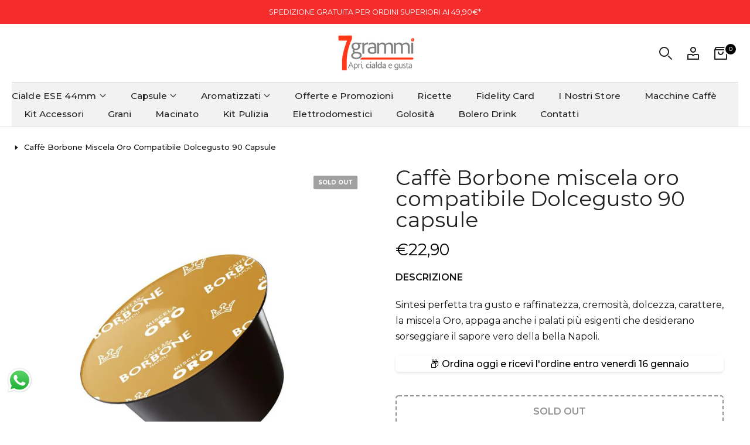

--- FILE ---
content_type: text/html; charset=utf-8
request_url: https://settegrammicaffe.com/products/caffe-borbone-miscela-oro-compatibile-dolcegusto-90-capsule
body_size: 38451
content:
<!doctype html><html class="beep-theme bee-wrapper__custom rtl_false swatch_color_style_1 pr_img_effect_2 enable_eff_img1_true badge_shape_2 badge_reverse_color_false css_for_wis_app_true bee-pr_respon_mb_minimal bee-header__bottom is-remove-unavai-1 bee_compare_false bee-popup-qv  bee-cart-count-0 bee-pr-ellipsis-false
 no-js" lang="it">
  <head>
    <meta charset="utf-8">
    <meta http-equiv="X-UA-Compatible" content="IE=edge">
    <meta name="viewport" content="width=device-width, initial-scale=1, height=device-height, minimum-scale=1.0, maximum-scale=1.0">
    <meta name="theme-color" content="#ffffff">
    <link rel="canonical" href="https://settegrammicaffe.com/products/caffe-borbone-miscela-oro-compatibile-dolcegusto-90-capsule">
    <link rel="preconnect" href="https://cdn.shopify.com" crossorigin><link rel="shortcut icon" type="image/png" href="//settegrammicaffe.com/cdn/shop/files/new_logo_7grammi_140x_a6175a87-b577-4a2d-a2ed-f7d51b168439.png?crop=center&height=32&v=1736434260&width=32"><link id="bee-favico" rel="apple-touch-icon-precomposed" type="image/png" sizes="152x152" href="//settegrammicaffe.com/cdn/shop/files/new_logo_7grammi_140x_a6175a87-b577-4a2d-a2ed-f7d51b168439.png?crop=center&height=152&v=1736434260&width=152"><title>Caffè Borbone miscela oro compatibile Dolcegusto 90 capsule &ndash; 7grammi</title>
    <meta name="description" content="DESCRIZIONE ﻿Sintesi perfetta tra gusto e raffinatezza, cremosità, dolcezza, carattere, la miscela Oro, appaga anche i palati più esigenti che desiderano sorseggiare il sapore vero della bella Napoli."><meta name="keywords" content="Caffè Borbone miscela oro compatibile Dolcegusto 90 capsule, 7grammi, settegrammicaffe.com"/><meta name="author" content="Sette Grammi">

<meta property="og:site_name" content="7grammi">
<meta property="og:url" content="https://settegrammicaffe.com/products/caffe-borbone-miscela-oro-compatibile-dolcegusto-90-capsule">
<meta property="og:title" content="Caffè Borbone miscela oro compatibile Dolcegusto 90 capsule">
<meta property="og:type" content="product">
<meta property="og:description" content="DESCRIZIONE ﻿Sintesi perfetta tra gusto e raffinatezza, cremosità, dolcezza, carattere, la miscela Oro, appaga anche i palati più esigenti che desiderano sorseggiare il sapore vero della bella Napoli."><meta property="og:image" content="http://settegrammicaffe.com/cdn/shop/files/pdp_Dolce_Gusto_Capsula_Oro.jpg?v=1747734379">
  <meta property="og:image:secure_url" content="https://settegrammicaffe.com/cdn/shop/files/pdp_Dolce_Gusto_Capsula_Oro.jpg?v=1747734379">
  <meta property="og:image:width" content="800">
  <meta property="og:image:height" content="800"><meta property="og:price:amount" content="22,90">
  <meta property="og:price:currency" content="EUR"><meta name="twitter:card" content="summary_large_image">
<meta name="twitter:title" content="Caffè Borbone miscela oro compatibile Dolcegusto 90 capsule">
<meta name="twitter:description" content="DESCRIZIONE ﻿Sintesi perfetta tra gusto e raffinatezza, cremosità, dolcezza, carattere, la miscela Oro, appaga anche i palati più esigenti che desiderano sorseggiare il sapore vero della bella Napoli."><script src="//settegrammicaffe.com/cdn/shop/t/10/assets/lazysizes.min.js?v=91756303856444548631742577869" async="async"></script>
    <script src="//settegrammicaffe.com/cdn/shop/t/10/assets/global.min.js?v=29601091210440211061742577868" defer="defer"></script>
    <script>window.performance && window.performance.mark && window.performance.mark('shopify.content_for_header.start');</script><meta name="google-site-verification" content="VcaGGEpA0x2cif-Ls0NdWs8HjG2VyvJfcnzjcOxNulE">
<meta name="facebook-domain-verification" content="y283zpdqv2ouzs5lcz3euyfd0c79lj">
<meta name="facebook-domain-verification" content="xswovj6u7z3p0rob4xcdokoplcicmi">
<meta name="facebook-domain-verification" content="fo8gzcyc0y2vr9qdbhyx2d5n882o6z">
<meta name="facebook-domain-verification" content="a2imkpflhc9kqp39q99unctfohu4lg">
<meta id="shopify-digital-wallet" name="shopify-digital-wallet" content="/56815550603/digital_wallets/dialog">
<meta name="shopify-checkout-api-token" content="4428125c00eed66189b44f8bf7d0844d">
<meta id="in-context-paypal-metadata" data-shop-id="56815550603" data-venmo-supported="false" data-environment="production" data-locale="it_IT" data-paypal-v4="true" data-currency="EUR">
<link rel="alternate" hreflang="x-default" href="https://settegrammicaffe.com/products/caffe-borbone-miscela-oro-compatibile-dolcegusto-90-capsule">
<link rel="alternate" hreflang="it" href="https://settegrammicaffe.com/products/caffe-borbone-miscela-oro-compatibile-dolcegusto-90-capsule">
<link rel="alternate" hreflang="en" href="https://settegrammicaffe.com/en/products/caffe-borbone-miscela-oro-compatibile-dolcegusto-90-capsule">
<link rel="alternate" type="application/json+oembed" href="https://settegrammicaffe.com/products/caffe-borbone-miscela-oro-compatibile-dolcegusto-90-capsule.oembed">
<script async="async" src="/checkouts/internal/preloads.js?locale=it-IT"></script>
<script id="apple-pay-shop-capabilities" type="application/json">{"shopId":56815550603,"countryCode":"IT","currencyCode":"EUR","merchantCapabilities":["supports3DS"],"merchantId":"gid:\/\/shopify\/Shop\/56815550603","merchantName":"7grammi","requiredBillingContactFields":["postalAddress","email","phone"],"requiredShippingContactFields":["postalAddress","email","phone"],"shippingType":"shipping","supportedNetworks":["visa","maestro","masterCard","amex"],"total":{"type":"pending","label":"7grammi","amount":"1.00"},"shopifyPaymentsEnabled":true,"supportsSubscriptions":true}</script>
<script id="shopify-features" type="application/json">{"accessToken":"4428125c00eed66189b44f8bf7d0844d","betas":["rich-media-storefront-analytics"],"domain":"settegrammicaffe.com","predictiveSearch":true,"shopId":56815550603,"locale":"it"}</script>
<script>var Shopify = Shopify || {};
Shopify.shop = "cialdecaffe.myshopify.com";
Shopify.locale = "it";
Shopify.currency = {"active":"EUR","rate":"1.0"};
Shopify.country = "IT";
Shopify.theme = {"name":"nitro-v1-1-0","id":180157841751,"schema_name":"Nitro","schema_version":"1.0.0","theme_store_id":null,"role":"main"};
Shopify.theme.handle = "null";
Shopify.theme.style = {"id":null,"handle":null};
Shopify.cdnHost = "settegrammicaffe.com/cdn";
Shopify.routes = Shopify.routes || {};
Shopify.routes.root = "/";</script>
<script type="module">!function(o){(o.Shopify=o.Shopify||{}).modules=!0}(window);</script>
<script>!function(o){function n(){var o=[];function n(){o.push(Array.prototype.slice.apply(arguments))}return n.q=o,n}var t=o.Shopify=o.Shopify||{};t.loadFeatures=n(),t.autoloadFeatures=n()}(window);</script>
<script id="shop-js-analytics" type="application/json">{"pageType":"product"}</script>
<script defer="defer" async type="module" src="//settegrammicaffe.com/cdn/shopifycloud/shop-js/modules/v2/client.init-shop-cart-sync_DQIcCFLZ.it.esm.js"></script>
<script defer="defer" async type="module" src="//settegrammicaffe.com/cdn/shopifycloud/shop-js/modules/v2/chunk.common_BYLi5q0m.esm.js"></script>
<script type="module">
  await import("//settegrammicaffe.com/cdn/shopifycloud/shop-js/modules/v2/client.init-shop-cart-sync_DQIcCFLZ.it.esm.js");
await import("//settegrammicaffe.com/cdn/shopifycloud/shop-js/modules/v2/chunk.common_BYLi5q0m.esm.js");

  window.Shopify.SignInWithShop?.initShopCartSync?.({"fedCMEnabled":true,"windoidEnabled":true});

</script>
<script id="__st">var __st={"a":56815550603,"offset":3600,"reqid":"92740009-e872-4b87-8cea-18eeb1f8f6ac-1768352243","pageurl":"settegrammicaffe.com\/products\/caffe-borbone-miscela-oro-compatibile-dolcegusto-90-capsule","u":"313fb039c53c","p":"product","rtyp":"product","rid":6808138809483};</script>
<script>window.ShopifyPaypalV4VisibilityTracking = true;</script>
<script id="captcha-bootstrap">!function(){'use strict';const t='contact',e='account',n='new_comment',o=[[t,t],['blogs',n],['comments',n],[t,'customer']],c=[[e,'customer_login'],[e,'guest_login'],[e,'recover_customer_password'],[e,'create_customer']],r=t=>t.map((([t,e])=>`form[action*='/${t}']:not([data-nocaptcha='true']) input[name='form_type'][value='${e}']`)).join(','),a=t=>()=>t?[...document.querySelectorAll(t)].map((t=>t.form)):[];function s(){const t=[...o],e=r(t);return a(e)}const i='password',u='form_key',d=['recaptcha-v3-token','g-recaptcha-response','h-captcha-response',i],f=()=>{try{return window.sessionStorage}catch{return}},m='__shopify_v',_=t=>t.elements[u];function p(t,e,n=!1){try{const o=window.sessionStorage,c=JSON.parse(o.getItem(e)),{data:r}=function(t){const{data:e,action:n}=t;return t[m]||n?{data:e,action:n}:{data:t,action:n}}(c);for(const[e,n]of Object.entries(r))t.elements[e]&&(t.elements[e].value=n);n&&o.removeItem(e)}catch(o){console.error('form repopulation failed',{error:o})}}const l='form_type',E='cptcha';function T(t){t.dataset[E]=!0}const w=window,h=w.document,L='Shopify',v='ce_forms',y='captcha';let A=!1;((t,e)=>{const n=(g='f06e6c50-85a8-45c8-87d0-21a2b65856fe',I='https://cdn.shopify.com/shopifycloud/storefront-forms-hcaptcha/ce_storefront_forms_captcha_hcaptcha.v1.5.2.iife.js',D={infoText:'Protetto da hCaptcha',privacyText:'Privacy',termsText:'Termini'},(t,e,n)=>{const o=w[L][v],c=o.bindForm;if(c)return c(t,g,e,D).then(n);var r;o.q.push([[t,g,e,D],n]),r=I,A||(h.body.append(Object.assign(h.createElement('script'),{id:'captcha-provider',async:!0,src:r})),A=!0)});var g,I,D;w[L]=w[L]||{},w[L][v]=w[L][v]||{},w[L][v].q=[],w[L][y]=w[L][y]||{},w[L][y].protect=function(t,e){n(t,void 0,e),T(t)},Object.freeze(w[L][y]),function(t,e,n,w,h,L){const[v,y,A,g]=function(t,e,n){const i=e?o:[],u=t?c:[],d=[...i,...u],f=r(d),m=r(i),_=r(d.filter((([t,e])=>n.includes(e))));return[a(f),a(m),a(_),s()]}(w,h,L),I=t=>{const e=t.target;return e instanceof HTMLFormElement?e:e&&e.form},D=t=>v().includes(t);t.addEventListener('submit',(t=>{const e=I(t);if(!e)return;const n=D(e)&&!e.dataset.hcaptchaBound&&!e.dataset.recaptchaBound,o=_(e),c=g().includes(e)&&(!o||!o.value);(n||c)&&t.preventDefault(),c&&!n&&(function(t){try{if(!f())return;!function(t){const e=f();if(!e)return;const n=_(t);if(!n)return;const o=n.value;o&&e.removeItem(o)}(t);const e=Array.from(Array(32),(()=>Math.random().toString(36)[2])).join('');!function(t,e){_(t)||t.append(Object.assign(document.createElement('input'),{type:'hidden',name:u})),t.elements[u].value=e}(t,e),function(t,e){const n=f();if(!n)return;const o=[...t.querySelectorAll(`input[type='${i}']`)].map((({name:t})=>t)),c=[...d,...o],r={};for(const[a,s]of new FormData(t).entries())c.includes(a)||(r[a]=s);n.setItem(e,JSON.stringify({[m]:1,action:t.action,data:r}))}(t,e)}catch(e){console.error('failed to persist form',e)}}(e),e.submit())}));const S=(t,e)=>{t&&!t.dataset[E]&&(n(t,e.some((e=>e===t))),T(t))};for(const o of['focusin','change'])t.addEventListener(o,(t=>{const e=I(t);D(e)&&S(e,y())}));const B=e.get('form_key'),M=e.get(l),P=B&&M;t.addEventListener('DOMContentLoaded',(()=>{const t=y();if(P)for(const e of t)e.elements[l].value===M&&p(e,B);[...new Set([...A(),...v().filter((t=>'true'===t.dataset.shopifyCaptcha))])].forEach((e=>S(e,t)))}))}(h,new URLSearchParams(w.location.search),n,t,e,['guest_login'])})(!0,!0)}();</script>
<script integrity="sha256-4kQ18oKyAcykRKYeNunJcIwy7WH5gtpwJnB7kiuLZ1E=" data-source-attribution="shopify.loadfeatures" defer="defer" src="//settegrammicaffe.com/cdn/shopifycloud/storefront/assets/storefront/load_feature-a0a9edcb.js" crossorigin="anonymous"></script>
<script data-source-attribution="shopify.dynamic_checkout.dynamic.init">var Shopify=Shopify||{};Shopify.PaymentButton=Shopify.PaymentButton||{isStorefrontPortableWallets:!0,init:function(){window.Shopify.PaymentButton.init=function(){};var t=document.createElement("script");t.src="https://settegrammicaffe.com/cdn/shopifycloud/portable-wallets/latest/portable-wallets.it.js",t.type="module",document.head.appendChild(t)}};
</script>
<script data-source-attribution="shopify.dynamic_checkout.buyer_consent">
  function portableWalletsHideBuyerConsent(e){var t=document.getElementById("shopify-buyer-consent"),n=document.getElementById("shopify-subscription-policy-button");t&&n&&(t.classList.add("hidden"),t.setAttribute("aria-hidden","true"),n.removeEventListener("click",e))}function portableWalletsShowBuyerConsent(e){var t=document.getElementById("shopify-buyer-consent"),n=document.getElementById("shopify-subscription-policy-button");t&&n&&(t.classList.remove("hidden"),t.removeAttribute("aria-hidden"),n.addEventListener("click",e))}window.Shopify?.PaymentButton&&(window.Shopify.PaymentButton.hideBuyerConsent=portableWalletsHideBuyerConsent,window.Shopify.PaymentButton.showBuyerConsent=portableWalletsShowBuyerConsent);
</script>
<script data-source-attribution="shopify.dynamic_checkout.cart.bootstrap">document.addEventListener("DOMContentLoaded",(function(){function t(){return document.querySelector("shopify-accelerated-checkout-cart, shopify-accelerated-checkout")}if(t())Shopify.PaymentButton.init();else{new MutationObserver((function(e,n){t()&&(Shopify.PaymentButton.init(),n.disconnect())})).observe(document.body,{childList:!0,subtree:!0})}}));
</script>
<script id='scb4127' type='text/javascript' async='' src='https://settegrammicaffe.com/cdn/shopifycloud/privacy-banner/storefront-banner.js'></script><link id="shopify-accelerated-checkout-styles" rel="stylesheet" media="screen" href="https://settegrammicaffe.com/cdn/shopifycloud/portable-wallets/latest/accelerated-checkout-backwards-compat.css" crossorigin="anonymous">
<style id="shopify-accelerated-checkout-cart">
        #shopify-buyer-consent {
  margin-top: 1em;
  display: inline-block;
  width: 100%;
}

#shopify-buyer-consent.hidden {
  display: none;
}

#shopify-subscription-policy-button {
  background: none;
  border: none;
  padding: 0;
  text-decoration: underline;
  font-size: inherit;
  cursor: pointer;
}

#shopify-subscription-policy-button::before {
  box-shadow: none;
}

      </style>

<script>window.performance && window.performance.mark && window.performance.mark('shopify.content_for_header.end');</script>
<link rel="stylesheet" href="https://fonts.googleapis.com/css?family=Montserrat:300,300i,400,400i,500,500i,600,600i,700,700i,800,800i&display=swap" media="print" onload="this.media='all'"><link href="//settegrammicaffe.com/cdn/shop/t/10/assets/bee-base.css?v=2255153513615853921742577867" rel="stylesheet" type="text/css" media="all" /><style data-shopify>:root {
        
         /* CSS Variables */
        --wrapper-mw      : 1360px;
        --font-family-1   : Montserrat;
        --font-family-2   : Montserrat;
        --font-family-3   : Montserrat;
        --font-body-family   : Montserrat;
        --font-heading-family: Montserrat;
       
        
        --bee-success-color       : #428445;
        --bee-success-color-rgb   : 66, 132, 69;
        --bee-warning-color       : #e0b252;
        --bee-warning-color-rgb   : 224, 178, 82;
        --bee-error-color         : #EB001B;
        --bee-error-color-rgb     : 235, 0, 27;
        --bee-light-color         : #ffffff;
        --bee-dark-color          : #222222;
        --bee-highlight-color     : #d24242;
        --bee-tooltip-background  : #383838;
        --bee-tooltip-color       : #ffffff;

        --primary-sw-color        : #151515;
        --primary-sw-color-sec    : #fff;
        --primary-sw-color-rgb    : 21, 21, 21;
        --border-sw-color         : #e5e5e5;
        --border-sw-color-rgb     : 229, 229, 229;
        --secondary-sw-color      : #858585;
        --sale-price-color        : #f52c2c;
        --primary-price-color     : #4c4b51;
        --secondary-price-color   : #bfbec8;
        
        --bee-body-background     : #ffffff;
        --text-color              : #151515;
        --text-color-rgb          : 21, 21, 21;
        --heading-color           : #151515;
        --heading-color-rgb       : 21, 21, 21;
        --accent-color            : #55469f;
        --accent-color-rgb        : 85, 70, 159;
        --accent-color-darken     : #392f6a;
        --accent-color-hover      : var(--accent-color-darken);
        --secondary-color         : #151515;
        --secondary-color-rgb     : 21, 21, 21;
        --link-color              : #222222;
        --link-color-hover        : #55469f;
        --border-color            : #e5e5e5;
        --border-color-rgb        : 229, 229, 229;
        --border-primary-color    : #151515;
        --button-background       : #222;
        --button-color            : #ffffff;
        --button-background-hover : #55469f;
        --button-color-hover      : #fff;

        --btn-radius              : 4px;
        --btn-radius2             : 40px;
        --other-radius            : 4px;

        --sale-badge-primary    : #ff4e00;
        --sale-badge-secondary         : #fff;
        --new-badge-primary     : #151515;
        --new-badge-secondary          : #fff;
        --preorder-badge-primary: #0774d7;
        --preorder-badge-secondary     : #fff;
        --soldout-badge-primary : #999999;
        --soldout-badge-secondary      : #fff;
        --custom-badge-primary  : #645a83;
        --custom-badge-secondary       : #fff;/* Shopify related variables */
        --payment-terms-background-color: ;
        
        --lz-background: #f5f5f5;
        --lz-img: url("//settegrammicaffe.com/cdn/shop/t/10/assets/bee_loader.svg?v=170141438366149256531742577910");--wave-url: url(//settegrammicaffe.com/cdn/shop/t/10/assets/wave.svg?v=144843017094870489551742577869);
        --icon-check-url: url(//settegrammicaffe.com/cdn/shop/t/10/assets/check.svg?v=165841186152980324411742577868);
    }

    html {
      font-size: 62.5%;
    }

    body {
      overflow-x: hidden;
      margin: 0;
      font-size:14px;
      letter-spacing: 0px;
      color: var(--text-color);
      font-family: var(--font-body-family);
      line-height: 1.7;
      font-weight: 400;
      -webkit-font-smoothing: auto;
      -moz-osx-font-smoothing: auto;
    }
    /*
    @media screen and (min-width: 750px) {
      body {
        font-size: 1.6rem;
      }
    }
    */

    h1, h2, h3, h4, h5, h6, .bee_as_title {
      color: var(--heading-color);
      font-family: var(--font-heading-family);
      line-height: 1.4;
      font-weight: 600;
      letter-spacing: 0px;
    }
    h1 { font-size: 37px }
    h2 { font-size: 29px }
    h3 { font-size: 23px }
    h4 { font-size: 18px }
    h5 { font-size: 17px }
    h6 { font-size: 15.5px }
    a,.bee_as_link {
      /* font-family: var(--font-link-family); */
      color: var(--link-color);
    }
    a:hover,.bee_as_link:hover {
      color: var(--link-color-hover);
    }
    button,
    input,
    optgroup,
    select,
    textarea {
      border-color: var(--border-color);
    }
    .bee_as_button,
    button,
    input[type="button"]:not(.bee-btn),
    input[type="reset"],
    input[type="submit"]:not(.bee-btn) {
      font-family: var(--font-button-family);
      color: var(--button-color);
      background-color: var(--button-background);
      border-color: var(--button-background);
    }
    .bee_as_button:hover,
    button:hover,
    input[type="button"]:not(.bee-btn):hover, 
    input[type="reset"]:hover,
    input[type="submit"]:not(.bee-btn):hover  {
      color: var(--button-color-hover);
      background-color: var(--button-background-hover);
      border-color: var(--button-background-hover);
    }
    
    .bee-cp,.bee-color-accent { color : var(--accent-color) }.bee-ct,.bee-color-text { color : var(--text-color) }.bee-ch,.bees-color-heading { color : var(--heading-color) }.bee-csecondary { color : var(--secondary-color ) }
    .bee-cwhite { color : var(--bee-light-color ) }
    
    .bee-fnt-fm-1 {
      font-family: var(--font-family-1) !important;
    }
    .bee-fnt-fm-2 {
      font-family: var(--font-family-2) !important;
    }
    .bee-fnt-fm-3 {
      font-family: var(--font-family-3) !important;
    }
    .bee-cr {
        color: var(--bee-highlight-color);
    }
    .bee-price__sale { color: var(--primary-price-color); }.bee-fix-overflow.bee-row { max-width: 100vw;margin-left: auto;margin-right: auto;}.lazyloadbee-opt {opacity: 1 !important;transition: opacity 0s, transform 1s !important;}.bee-d-block {display: block;}.bee-d-none {display: none;}@media (min-width: 768px) {.bee-d-md-block {display: block;}.bee-d-md-none {display: none;}}@media (min-width: 1025px) {.bee-d-lg-block {display: block;}.bee-d-lg-none {display: none;}}.bee-product .bee-product-sizes > span.bee-product-sizes--sold-out,      
      .bee-product .bee-product-sizes[data-size="1"] > span:after{
        display: none;
      }.bee-pr-color__item.bee-pr-color--sold-out {
        display: none;
      }</style><script>
 const beeXMLHttpRequest = window.XMLHttpRequest, documentElementBee = document.documentElement; documentElementBee.className = documentElementBee.className.replace('no-js', 'js');function loadImageBee(_this) { _this.classList.add('lazyloadbeeed')};(function() { const matchMediaHoverBee = (window.matchMedia('(-moz-touch-enabled: 1), (hover: none)')).matches; documentElementBee.className += ((window.CSS && window.CSS.supports('(position: sticky) or (position: -webkit-sticky)')) ? ' beep-sticky' : ' beep-no-sticky'); documentElementBee.className += matchMediaHoverBee ? ' beep-no-hover' : ' beep-hover'; window.onpageshow = function() { if (performance.navigation.type === 2) {document.dispatchEvent(new CustomEvent('cart:refresh'))} }; if (!matchMediaHoverBee && window.width > 1024) { document.addEventListener('mousemove', function(evt) { documentElementBee.classList.replace('beep-no-hover','beep-hover'); document.dispatchEvent(new CustomEvent('theme:hover')); }, {once : true} ); } }());</script><script src="https://cdn.shopify.com/extensions/019b6dda-9f81-7c8b-b5f5-7756ae4a26fb/dondy-whatsapp-chat-widget-85/assets/ChatBubble.js" type="text/javascript" defer="defer"></script>
<link href="https://cdn.shopify.com/extensions/019b6dda-9f81-7c8b-b5f5-7756ae4a26fb/dondy-whatsapp-chat-widget-85/assets/ChatBubble.css" rel="stylesheet" type="text/css" media="all">
<link href="https://monorail-edge.shopifysvc.com" rel="dns-prefetch">
<script>(function(){if ("sendBeacon" in navigator && "performance" in window) {try {var session_token_from_headers = performance.getEntriesByType('navigation')[0].serverTiming.find(x => x.name == '_s').description;} catch {var session_token_from_headers = undefined;}var session_cookie_matches = document.cookie.match(/_shopify_s=([^;]*)/);var session_token_from_cookie = session_cookie_matches && session_cookie_matches.length === 2 ? session_cookie_matches[1] : "";var session_token = session_token_from_headers || session_token_from_cookie || "";function handle_abandonment_event(e) {var entries = performance.getEntries().filter(function(entry) {return /monorail-edge.shopifysvc.com/.test(entry.name);});if (!window.abandonment_tracked && entries.length === 0) {window.abandonment_tracked = true;var currentMs = Date.now();var navigation_start = performance.timing.navigationStart;var payload = {shop_id: 56815550603,url: window.location.href,navigation_start,duration: currentMs - navigation_start,session_token,page_type: "product"};window.navigator.sendBeacon("https://monorail-edge.shopifysvc.com/v1/produce", JSON.stringify({schema_id: "online_store_buyer_site_abandonment/1.1",payload: payload,metadata: {event_created_at_ms: currentMs,event_sent_at_ms: currentMs}}));}}window.addEventListener('pagehide', handle_abandonment_event);}}());</script>
<script id="web-pixels-manager-setup">(function e(e,d,r,n,o){if(void 0===o&&(o={}),!Boolean(null===(a=null===(i=window.Shopify)||void 0===i?void 0:i.analytics)||void 0===a?void 0:a.replayQueue)){var i,a;window.Shopify=window.Shopify||{};var t=window.Shopify;t.analytics=t.analytics||{};var s=t.analytics;s.replayQueue=[],s.publish=function(e,d,r){return s.replayQueue.push([e,d,r]),!0};try{self.performance.mark("wpm:start")}catch(e){}var l=function(){var e={modern:/Edge?\/(1{2}[4-9]|1[2-9]\d|[2-9]\d{2}|\d{4,})\.\d+(\.\d+|)|Firefox\/(1{2}[4-9]|1[2-9]\d|[2-9]\d{2}|\d{4,})\.\d+(\.\d+|)|Chrom(ium|e)\/(9{2}|\d{3,})\.\d+(\.\d+|)|(Maci|X1{2}).+ Version\/(15\.\d+|(1[6-9]|[2-9]\d|\d{3,})\.\d+)([,.]\d+|)( \(\w+\)|)( Mobile\/\w+|) Safari\/|Chrome.+OPR\/(9{2}|\d{3,})\.\d+\.\d+|(CPU[ +]OS|iPhone[ +]OS|CPU[ +]iPhone|CPU IPhone OS|CPU iPad OS)[ +]+(15[._]\d+|(1[6-9]|[2-9]\d|\d{3,})[._]\d+)([._]\d+|)|Android:?[ /-](13[3-9]|1[4-9]\d|[2-9]\d{2}|\d{4,})(\.\d+|)(\.\d+|)|Android.+Firefox\/(13[5-9]|1[4-9]\d|[2-9]\d{2}|\d{4,})\.\d+(\.\d+|)|Android.+Chrom(ium|e)\/(13[3-9]|1[4-9]\d|[2-9]\d{2}|\d{4,})\.\d+(\.\d+|)|SamsungBrowser\/([2-9]\d|\d{3,})\.\d+/,legacy:/Edge?\/(1[6-9]|[2-9]\d|\d{3,})\.\d+(\.\d+|)|Firefox\/(5[4-9]|[6-9]\d|\d{3,})\.\d+(\.\d+|)|Chrom(ium|e)\/(5[1-9]|[6-9]\d|\d{3,})\.\d+(\.\d+|)([\d.]+$|.*Safari\/(?![\d.]+ Edge\/[\d.]+$))|(Maci|X1{2}).+ Version\/(10\.\d+|(1[1-9]|[2-9]\d|\d{3,})\.\d+)([,.]\d+|)( \(\w+\)|)( Mobile\/\w+|) Safari\/|Chrome.+OPR\/(3[89]|[4-9]\d|\d{3,})\.\d+\.\d+|(CPU[ +]OS|iPhone[ +]OS|CPU[ +]iPhone|CPU IPhone OS|CPU iPad OS)[ +]+(10[._]\d+|(1[1-9]|[2-9]\d|\d{3,})[._]\d+)([._]\d+|)|Android:?[ /-](13[3-9]|1[4-9]\d|[2-9]\d{2}|\d{4,})(\.\d+|)(\.\d+|)|Mobile Safari.+OPR\/([89]\d|\d{3,})\.\d+\.\d+|Android.+Firefox\/(13[5-9]|1[4-9]\d|[2-9]\d{2}|\d{4,})\.\d+(\.\d+|)|Android.+Chrom(ium|e)\/(13[3-9]|1[4-9]\d|[2-9]\d{2}|\d{4,})\.\d+(\.\d+|)|Android.+(UC? ?Browser|UCWEB|U3)[ /]?(15\.([5-9]|\d{2,})|(1[6-9]|[2-9]\d|\d{3,})\.\d+)\.\d+|SamsungBrowser\/(5\.\d+|([6-9]|\d{2,})\.\d+)|Android.+MQ{2}Browser\/(14(\.(9|\d{2,})|)|(1[5-9]|[2-9]\d|\d{3,})(\.\d+|))(\.\d+|)|K[Aa][Ii]OS\/(3\.\d+|([4-9]|\d{2,})\.\d+)(\.\d+|)/},d=e.modern,r=e.legacy,n=navigator.userAgent;return n.match(d)?"modern":n.match(r)?"legacy":"unknown"}(),u="modern"===l?"modern":"legacy",c=(null!=n?n:{modern:"",legacy:""})[u],f=function(e){return[e.baseUrl,"/wpm","/b",e.hashVersion,"modern"===e.buildTarget?"m":"l",".js"].join("")}({baseUrl:d,hashVersion:r,buildTarget:u}),m=function(e){var d=e.version,r=e.bundleTarget,n=e.surface,o=e.pageUrl,i=e.monorailEndpoint;return{emit:function(e){var a=e.status,t=e.errorMsg,s=(new Date).getTime(),l=JSON.stringify({metadata:{event_sent_at_ms:s},events:[{schema_id:"web_pixels_manager_load/3.1",payload:{version:d,bundle_target:r,page_url:o,status:a,surface:n,error_msg:t},metadata:{event_created_at_ms:s}}]});if(!i)return console&&console.warn&&console.warn("[Web Pixels Manager] No Monorail endpoint provided, skipping logging."),!1;try{return self.navigator.sendBeacon.bind(self.navigator)(i,l)}catch(e){}var u=new XMLHttpRequest;try{return u.open("POST",i,!0),u.setRequestHeader("Content-Type","text/plain"),u.send(l),!0}catch(e){return console&&console.warn&&console.warn("[Web Pixels Manager] Got an unhandled error while logging to Monorail."),!1}}}}({version:r,bundleTarget:l,surface:e.surface,pageUrl:self.location.href,monorailEndpoint:e.monorailEndpoint});try{o.browserTarget=l,function(e){var d=e.src,r=e.async,n=void 0===r||r,o=e.onload,i=e.onerror,a=e.sri,t=e.scriptDataAttributes,s=void 0===t?{}:t,l=document.createElement("script"),u=document.querySelector("head"),c=document.querySelector("body");if(l.async=n,l.src=d,a&&(l.integrity=a,l.crossOrigin="anonymous"),s)for(var f in s)if(Object.prototype.hasOwnProperty.call(s,f))try{l.dataset[f]=s[f]}catch(e){}if(o&&l.addEventListener("load",o),i&&l.addEventListener("error",i),u)u.appendChild(l);else{if(!c)throw new Error("Did not find a head or body element to append the script");c.appendChild(l)}}({src:f,async:!0,onload:function(){if(!function(){var e,d;return Boolean(null===(d=null===(e=window.Shopify)||void 0===e?void 0:e.analytics)||void 0===d?void 0:d.initialized)}()){var d=window.webPixelsManager.init(e)||void 0;if(d){var r=window.Shopify.analytics;r.replayQueue.forEach((function(e){var r=e[0],n=e[1],o=e[2];d.publishCustomEvent(r,n,o)})),r.replayQueue=[],r.publish=d.publishCustomEvent,r.visitor=d.visitor,r.initialized=!0}}},onerror:function(){return m.emit({status:"failed",errorMsg:"".concat(f," has failed to load")})},sri:function(e){var d=/^sha384-[A-Za-z0-9+/=]+$/;return"string"==typeof e&&d.test(e)}(c)?c:"",scriptDataAttributes:o}),m.emit({status:"loading"})}catch(e){m.emit({status:"failed",errorMsg:(null==e?void 0:e.message)||"Unknown error"})}}})({shopId: 56815550603,storefrontBaseUrl: "https://settegrammicaffe.com",extensionsBaseUrl: "https://extensions.shopifycdn.com/cdn/shopifycloud/web-pixels-manager",monorailEndpoint: "https://monorail-edge.shopifysvc.com/unstable/produce_batch",surface: "storefront-renderer",enabledBetaFlags: ["2dca8a86","a0d5f9d2"],webPixelsConfigList: [{"id":"1813250391","configuration":"{\"pixelCode\":\"CV3I4RRC77U3PS6KJKP0\"}","eventPayloadVersion":"v1","runtimeContext":"STRICT","scriptVersion":"22e92c2ad45662f435e4801458fb78cc","type":"APP","apiClientId":4383523,"privacyPurposes":["ANALYTICS","MARKETING","SALE_OF_DATA"],"dataSharingAdjustments":{"protectedCustomerApprovalScopes":["read_customer_address","read_customer_email","read_customer_name","read_customer_personal_data","read_customer_phone"]}},{"id":"407437655","configuration":"{\"pixel_id\":\"1120960731796772\",\"pixel_type\":\"facebook_pixel\"}","eventPayloadVersion":"v1","runtimeContext":"OPEN","scriptVersion":"ca16bc87fe92b6042fbaa3acc2fbdaa6","type":"APP","apiClientId":2329312,"privacyPurposes":["ANALYTICS","MARKETING","SALE_OF_DATA"],"dataSharingAdjustments":{"protectedCustomerApprovalScopes":["read_customer_address","read_customer_email","read_customer_name","read_customer_personal_data","read_customer_phone"]}},{"id":"shopify-app-pixel","configuration":"{}","eventPayloadVersion":"v1","runtimeContext":"STRICT","scriptVersion":"0450","apiClientId":"shopify-pixel","type":"APP","privacyPurposes":["ANALYTICS","MARKETING"]},{"id":"shopify-custom-pixel","eventPayloadVersion":"v1","runtimeContext":"LAX","scriptVersion":"0450","apiClientId":"shopify-pixel","type":"CUSTOM","privacyPurposes":["ANALYTICS","MARKETING"]}],isMerchantRequest: false,initData: {"shop":{"name":"7grammi","paymentSettings":{"currencyCode":"EUR"},"myshopifyDomain":"cialdecaffe.myshopify.com","countryCode":"IT","storefrontUrl":"https:\/\/settegrammicaffe.com"},"customer":null,"cart":null,"checkout":null,"productVariants":[{"price":{"amount":22.9,"currencyCode":"EUR"},"product":{"title":"Caffè Borbone miscela oro compatibile Dolcegusto 90 capsule","vendor":"7grammi","id":"6808138809483","untranslatedTitle":"Caffè Borbone miscela oro compatibile Dolcegusto 90 capsule","url":"\/products\/caffe-borbone-miscela-oro-compatibile-dolcegusto-90-capsule","type":""},"id":"40119528980619","image":{"src":"\/\/settegrammicaffe.com\/cdn\/shop\/files\/pdp_Dolce_Gusto_Capsula_Oro.jpg?v=1747734379"},"sku":"","title":"Default Title","untranslatedTitle":"Default Title"}],"purchasingCompany":null},},"https://settegrammicaffe.com/cdn","7cecd0b6w90c54c6cpe92089d5m57a67346",{"modern":"","legacy":""},{"shopId":"56815550603","storefrontBaseUrl":"https:\/\/settegrammicaffe.com","extensionBaseUrl":"https:\/\/extensions.shopifycdn.com\/cdn\/shopifycloud\/web-pixels-manager","surface":"storefront-renderer","enabledBetaFlags":"[\"2dca8a86\", \"a0d5f9d2\"]","isMerchantRequest":"false","hashVersion":"7cecd0b6w90c54c6cpe92089d5m57a67346","publish":"custom","events":"[[\"page_viewed\",{}],[\"product_viewed\",{\"productVariant\":{\"price\":{\"amount\":22.9,\"currencyCode\":\"EUR\"},\"product\":{\"title\":\"Caffè Borbone miscela oro compatibile Dolcegusto 90 capsule\",\"vendor\":\"7grammi\",\"id\":\"6808138809483\",\"untranslatedTitle\":\"Caffè Borbone miscela oro compatibile Dolcegusto 90 capsule\",\"url\":\"\/products\/caffe-borbone-miscela-oro-compatibile-dolcegusto-90-capsule\",\"type\":\"\"},\"id\":\"40119528980619\",\"image\":{\"src\":\"\/\/settegrammicaffe.com\/cdn\/shop\/files\/pdp_Dolce_Gusto_Capsula_Oro.jpg?v=1747734379\"},\"sku\":\"\",\"title\":\"Default Title\",\"untranslatedTitle\":\"Default Title\"}}]]"});</script><script>
  window.ShopifyAnalytics = window.ShopifyAnalytics || {};
  window.ShopifyAnalytics.meta = window.ShopifyAnalytics.meta || {};
  window.ShopifyAnalytics.meta.currency = 'EUR';
  var meta = {"product":{"id":6808138809483,"gid":"gid:\/\/shopify\/Product\/6808138809483","vendor":"7grammi","type":"","handle":"caffe-borbone-miscela-oro-compatibile-dolcegusto-90-capsule","variants":[{"id":40119528980619,"price":2290,"name":"Caffè Borbone miscela oro compatibile Dolcegusto 90 capsule","public_title":null,"sku":""}],"remote":false},"page":{"pageType":"product","resourceType":"product","resourceId":6808138809483,"requestId":"92740009-e872-4b87-8cea-18eeb1f8f6ac-1768352243"}};
  for (var attr in meta) {
    window.ShopifyAnalytics.meta[attr] = meta[attr];
  }
</script>
<script class="analytics">
  (function () {
    var customDocumentWrite = function(content) {
      var jquery = null;

      if (window.jQuery) {
        jquery = window.jQuery;
      } else if (window.Checkout && window.Checkout.$) {
        jquery = window.Checkout.$;
      }

      if (jquery) {
        jquery('body').append(content);
      }
    };

    var hasLoggedConversion = function(token) {
      if (token) {
        return document.cookie.indexOf('loggedConversion=' + token) !== -1;
      }
      return false;
    }

    var setCookieIfConversion = function(token) {
      if (token) {
        var twoMonthsFromNow = new Date(Date.now());
        twoMonthsFromNow.setMonth(twoMonthsFromNow.getMonth() + 2);

        document.cookie = 'loggedConversion=' + token + '; expires=' + twoMonthsFromNow;
      }
    }

    var trekkie = window.ShopifyAnalytics.lib = window.trekkie = window.trekkie || [];
    if (trekkie.integrations) {
      return;
    }
    trekkie.methods = [
      'identify',
      'page',
      'ready',
      'track',
      'trackForm',
      'trackLink'
    ];
    trekkie.factory = function(method) {
      return function() {
        var args = Array.prototype.slice.call(arguments);
        args.unshift(method);
        trekkie.push(args);
        return trekkie;
      };
    };
    for (var i = 0; i < trekkie.methods.length; i++) {
      var key = trekkie.methods[i];
      trekkie[key] = trekkie.factory(key);
    }
    trekkie.load = function(config) {
      trekkie.config = config || {};
      trekkie.config.initialDocumentCookie = document.cookie;
      var first = document.getElementsByTagName('script')[0];
      var script = document.createElement('script');
      script.type = 'text/javascript';
      script.onerror = function(e) {
        var scriptFallback = document.createElement('script');
        scriptFallback.type = 'text/javascript';
        scriptFallback.onerror = function(error) {
                var Monorail = {
      produce: function produce(monorailDomain, schemaId, payload) {
        var currentMs = new Date().getTime();
        var event = {
          schema_id: schemaId,
          payload: payload,
          metadata: {
            event_created_at_ms: currentMs,
            event_sent_at_ms: currentMs
          }
        };
        return Monorail.sendRequest("https://" + monorailDomain + "/v1/produce", JSON.stringify(event));
      },
      sendRequest: function sendRequest(endpointUrl, payload) {
        // Try the sendBeacon API
        if (window && window.navigator && typeof window.navigator.sendBeacon === 'function' && typeof window.Blob === 'function' && !Monorail.isIos12()) {
          var blobData = new window.Blob([payload], {
            type: 'text/plain'
          });

          if (window.navigator.sendBeacon(endpointUrl, blobData)) {
            return true;
          } // sendBeacon was not successful

        } // XHR beacon

        var xhr = new XMLHttpRequest();

        try {
          xhr.open('POST', endpointUrl);
          xhr.setRequestHeader('Content-Type', 'text/plain');
          xhr.send(payload);
        } catch (e) {
          console.log(e);
        }

        return false;
      },
      isIos12: function isIos12() {
        return window.navigator.userAgent.lastIndexOf('iPhone; CPU iPhone OS 12_') !== -1 || window.navigator.userAgent.lastIndexOf('iPad; CPU OS 12_') !== -1;
      }
    };
    Monorail.produce('monorail-edge.shopifysvc.com',
      'trekkie_storefront_load_errors/1.1',
      {shop_id: 56815550603,
      theme_id: 180157841751,
      app_name: "storefront",
      context_url: window.location.href,
      source_url: "//settegrammicaffe.com/cdn/s/trekkie.storefront.55c6279c31a6628627b2ba1c5ff367020da294e2.min.js"});

        };
        scriptFallback.async = true;
        scriptFallback.src = '//settegrammicaffe.com/cdn/s/trekkie.storefront.55c6279c31a6628627b2ba1c5ff367020da294e2.min.js';
        first.parentNode.insertBefore(scriptFallback, first);
      };
      script.async = true;
      script.src = '//settegrammicaffe.com/cdn/s/trekkie.storefront.55c6279c31a6628627b2ba1c5ff367020da294e2.min.js';
      first.parentNode.insertBefore(script, first);
    };
    trekkie.load(
      {"Trekkie":{"appName":"storefront","development":false,"defaultAttributes":{"shopId":56815550603,"isMerchantRequest":null,"themeId":180157841751,"themeCityHash":"13959960767828602871","contentLanguage":"it","currency":"EUR","eventMetadataId":"ad169704-d934-46b5-b35e-d5969171aa04"},"isServerSideCookieWritingEnabled":true,"monorailRegion":"shop_domain","enabledBetaFlags":["65f19447"]},"Session Attribution":{},"S2S":{"facebookCapiEnabled":true,"source":"trekkie-storefront-renderer","apiClientId":580111}}
    );

    var loaded = false;
    trekkie.ready(function() {
      if (loaded) return;
      loaded = true;

      window.ShopifyAnalytics.lib = window.trekkie;

      var originalDocumentWrite = document.write;
      document.write = customDocumentWrite;
      try { window.ShopifyAnalytics.merchantGoogleAnalytics.call(this); } catch(error) {};
      document.write = originalDocumentWrite;

      window.ShopifyAnalytics.lib.page(null,{"pageType":"product","resourceType":"product","resourceId":6808138809483,"requestId":"92740009-e872-4b87-8cea-18eeb1f8f6ac-1768352243","shopifyEmitted":true});

      var match = window.location.pathname.match(/checkouts\/(.+)\/(thank_you|post_purchase)/)
      var token = match? match[1]: undefined;
      if (!hasLoggedConversion(token)) {
        setCookieIfConversion(token);
        window.ShopifyAnalytics.lib.track("Viewed Product",{"currency":"EUR","variantId":40119528980619,"productId":6808138809483,"productGid":"gid:\/\/shopify\/Product\/6808138809483","name":"Caffè Borbone miscela oro compatibile Dolcegusto 90 capsule","price":"22.90","sku":"","brand":"7grammi","variant":null,"category":"","nonInteraction":true,"remote":false},undefined,undefined,{"shopifyEmitted":true});
      window.ShopifyAnalytics.lib.track("monorail:\/\/trekkie_storefront_viewed_product\/1.1",{"currency":"EUR","variantId":40119528980619,"productId":6808138809483,"productGid":"gid:\/\/shopify\/Product\/6808138809483","name":"Caffè Borbone miscela oro compatibile Dolcegusto 90 capsule","price":"22.90","sku":"","brand":"7grammi","variant":null,"category":"","nonInteraction":true,"remote":false,"referer":"https:\/\/settegrammicaffe.com\/products\/caffe-borbone-miscela-oro-compatibile-dolcegusto-90-capsule"});
      }
    });


        var eventsListenerScript = document.createElement('script');
        eventsListenerScript.async = true;
        eventsListenerScript.src = "//settegrammicaffe.com/cdn/shopifycloud/storefront/assets/shop_events_listener-3da45d37.js";
        document.getElementsByTagName('head')[0].appendChild(eventsListenerScript);

})();</script>
  <script>
  if (!window.ga || (window.ga && typeof window.ga !== 'function')) {
    window.ga = function ga() {
      (window.ga.q = window.ga.q || []).push(arguments);
      if (window.Shopify && window.Shopify.analytics && typeof window.Shopify.analytics.publish === 'function') {
        window.Shopify.analytics.publish("ga_stub_called", {}, {sendTo: "google_osp_migration"});
      }
      console.error("Shopify's Google Analytics stub called with:", Array.from(arguments), "\nSee https://help.shopify.com/manual/promoting-marketing/pixels/pixel-migration#google for more information.");
    };
    if (window.Shopify && window.Shopify.analytics && typeof window.Shopify.analytics.publish === 'function') {
      window.Shopify.analytics.publish("ga_stub_initialized", {}, {sendTo: "google_osp_migration"});
    }
  }
</script>
<script
  defer
  src="https://settegrammicaffe.com/cdn/shopifycloud/perf-kit/shopify-perf-kit-3.0.3.min.js"
  data-application="storefront-renderer"
  data-shop-id="56815550603"
  data-render-region="gcp-us-east1"
  data-page-type="product"
  data-theme-instance-id="180157841751"
  data-theme-name="Nitro"
  data-theme-version="1.0.0"
  data-monorail-region="shop_domain"
  data-resource-timing-sampling-rate="10"
  data-shs="true"
  data-shs-beacon="true"
  data-shs-export-with-fetch="true"
  data-shs-logs-sample-rate="1"
  data-shs-beacon-endpoint="https://settegrammicaffe.com/api/collect"
></script>
</head>

  <body class="template-product "><a class="skip-to-content-link visually-hidden" href="#MainContent"></a>
    <div class="bee-close-overlay bee-op-0"></div>

    <div class="bee-website-wrapper"><div id="shopify-section-title_config" class="shopify-section bee-section bee-section-config"><style data-shopify>.bee-heading-highlight,
		.bee-heading-highlight a {
			color: #222222;
		}
		.bee-heading-highlight a:hover {
			color: var(--link-color-hover);
		}.bee-title {color: #222222;
			font-family: var(--font-family-2);
			font-weight: 500;
			line-height: 1;
		}
		@media (min-width: 1025px) {
			.bee-title {
				font-size: 36px;}
		}
		@media (max-width:1024px) {
			.bee-title {
			   	font-size: 30px;}
		}
		@media (max-width:767px) {
			.bee-title {
			   	font-size: 24px;}
		}.bee-subtitle {font-style: italic;color: #878787;
			font-family: var(--font-family-2);
			font-weight: 600;
			line-height: 1;
		}
		@media (min-width: 1025px) {
			.bee-subtitle {
				font-size: 24px;}
		}
		@media (max-width:1024px) {
			.bee-subtitle {
			   	font-size: 15px;}
		}
		@media (max-width:767px) {
			.bee-subtitle {
			   	font-size: 24px;}
		}</style></div><div id="shopify-section-pr_item_config" class="shopify-section bee-section bee-section-config bee-section-admn-fixed"><style data-shopify>.bee-section-config-product .bee_box_pr_grid {
		margin-bottom: 100px;
	}
	.bee-section-config-product .bee-top-heading {
		margin-bottom: 30px;
	}
	.bee-product ,
	.bee-product-quick-view .bee-product__media-wrapper {
		--pr-btn-radius-size       : 40px;
		--pr-group-btn-radius-size : 40px;
	}.bee-widget__pr {
		--pr-wishlist-color-active              : ;
	}
	.bee-product {

		--swatch-color-size 	   : 16px;
		--swatch-color-size-mb 	   : 14px;
		--pr-background-overlay    : rgba(0, 0, 0, 0.3);
		--product-title-family     : var(--font-family-1);
		--product-title-style      : none;
		--product-title-size       : 15px;
		--product-title-weight     : 400;
		--product-title-line-height: 20px;
		--product-title-spacing    : 0px;
		--product-price-size       : 15px;
		--product-price-weight     : 500;
		--product-space-img-txt    : 8px;
		--product-space-elements   : 6px;

		--pr-countdown-color       : #000;
		--pr-countdown-bg-color    : #ffffff;

	}
	.bee-product-quick-view,
	.bee-product-quick-shop {
		--swatch-color-size 	   : 16px;
		--swatch-color-size-mb 	   : 14px;
	}
	.bee-product,
	.bee-container .bee-row-cols-lg-5 > .bee-product,
	.bee-container .bee-row-cols-lg-6 > .bee-product {
		--product-title-color      : #27262c;
		--product-title-color-hover: #544179;
		--product-price-color      : #4c4b51;
		--product-secondary-price-color  : #bfbec8;
		--product-price-sale-color : #e33131;
		--product-vendors-color : #878787;
		--product-vendors-color-hover : #544179;
	}</style><style data-shopify>@media (max-width: 1024px){.bee-abc-xyz {
	    				display: none !important;
	    			}}
            .bee-pr-style1 {

		        --pr-single-btn-color            : #151515;
		        --pr-single-btn-bg-color         : ;
		        --pr-single-btn-hover-color      : #544179;
		        --pr-single-btn-hover-bg-color   : ;

		        --pr-group-btn-color            : #151515;
		        --pr-group-btn-bg-color         : #ffffff;
		        --pr-group-btn-hover-color      : #151515;
		        --pr-group-btn-hover-bg-color   : #ffffff;
		        --size-list-color             : #ffffff;
		        --size-list-color2       : #000;
            }</style><style data-shopify>@media (max-width: 1024px){.bee-abc-xyz {
	    				display: none !important;
	    			}}
            .bee-pr-style2 {
		        --pr-single-btn-color            : #151515;
		        --pr-single-btn-bg-color         : #ffffff;
		        --pr-single-btn-hover-color      : #151515;
		        --pr-single-btn-hover-bg-color   : #ffffff;

		        --pr-group-btn-color            : #151515;
		        --pr-group-btn-bg-color         : #ffffff;
		        --pr-group-btn-hover-color      : #151515;
		        --pr-group-btn-hover-bg-color   : #ffffff;
		        --size-list-color             : #ffffff;
		        --size-list-color2       : #000;
            }</style><style data-shopify>@media (max-width: 1024px){.bee-abc-xyz {
	    				display: none !important;
	    			}}
            .bee-pr-style3 {
		       	--pr-single-btn-color            : #151515;
		        --pr-single-btn-bg-color         : #ffffff;
		        --pr-single-btn-hover-color      : #ffffff;
		        --pr-single-btn-hover-bg-color   : #000000;

		        --pr-group-btn-color            : #151515;
		        --pr-group-btn-bg-color         : #ffffff;
		        --pr-group-btn-hover-color      : #151515;
		        --pr-group-btn-hover-bg-color   : #ffffff;
		        --size-list-color             : #ffffff;
		        --size-list-color2       : #000;
            }</style><style data-shopify>@media (max-width: 1024px){.bee-abc-xyz {
		    				display: none !important;
		    			}}
	            .bee-pr-style4 {
			       	--pr-single-btn-color            : #151515;
			        --pr-single-btn-bg-color         : #ffffff;
			        --pr-single-btn-hover-color      : #151515;
			        --pr-single-btn-hover-bg-color   : #ffffff;

			        --pr-group-btn-color            : #151515;
			        --pr-group-btn-bg-color         : #ffffff;
			        --pr-group-btn-hover-color      : #151515;
			        --pr-group-btn-hover-bg-color   : #ffffff;
			        --size-list-color             : #151515;
			        --size-list-color2       : #fff;
	            }</style><style data-shopify>@media (max-width: 1024px){.bee-abc-xyz {
				    				display: none !important;
				    			}}
	            .bee-pr-style5 {



				        --pr-single-btn-color            : #151515;
				        --pr-single-btn-bg-color         : #ffffff;
				        --pr-single-btn-hover-color      : #151515;
				        --pr-single-btn-hover-bg-color   : #ffffff;

				        --pr-group-btn-color            : #151515;
				        --pr-group-btn-bg-color         : #ffffff;
				        --pr-group-btn-hover-color      : #151515;
				        --pr-group-btn-hover-bg-color   : #ffffff;

								--product-list-title-color      : #27262c;
								--product-list-title-color-hover: #544179;
								--product-list-price-color      : #4c4b51;
								--product-list-vendors-color : #878787;
								--product-list-vendors-color-hover : #544179;
								--product-list-price-sale-color : #e33131;

	            } 
	            .bee-products:not(.is--listview ) .bee-pr-style5,
	            div:not(.is--listview ) .bee-pr-style5 {

	            	--product-title-color            : #000000;
				        --product-title-color2           : #fff;
				        --product-title-color-hover      : #ffffff;
				        --product-title-color2-hover     : #000;

				        --product-price-color            : #454545;
				        --product-price-color2           : #fff;
				        --product-secondary-price-color  : #bfbec8;
				        --product-price-sale-color      : #e33131;
				        --product-price-sale-color2     : #fff;
				        
								--product-vendors-color : #868686;
								--product-vendors-color2 : #fff;
								--product-vendors-color-hover : #000000;
					        --size-list-color             : #151515;
					        --size-list-color2       : #fff;
	        		}
	        		@media(min-width: 1025px) {
		        		.bee-products:not(.is--listview ) .bee-pr-style5:hover,
		        		div:not(.is--listview ) > .bee-pr-style5:hover {
		        			--product-title-color: #ffffff;
		        			--product-price-color: var(--bee-light-color);
		        			--product-secondary-price-color: var(--bee-light-color);
		        			--product-price-sale-color: var(--bee-light-color);
		        			--product-vendors-color: var(--bee-light-color);
		        			--size-list-color : var(--bee-light-color);
		        		}
		        	}</style><style data-shopify>@media (max-width: 1024px){.bee-abc-xyz {
		    				display: none !important;
		    			}}
	          	@media (max-width: 767px){}
	            .bee-pr-style6 {
			       	--pr-single-btn-color            : #151515;
			        --pr-single-btn-bg-color         : #ffffff;
			        --pr-single-btn-hover-color      : #151515;
			        --pr-single-btn-hover-bg-color   : #ffffff;

			        --pr-group-btn-color            : #151515;
			        --pr-group-btn-bg-color         : #ffffff;
			        --pr-group-btn-hover-color      : #151515;
			        --pr-group-btn-hover-bg-color   : #ffffff;
			        --size-list-color             : #ffffff;
			        --size-list-color2       : #000;
	            }</style><style data-shopify>@media (max-width: 1024px){.bee-abc-xyz {
		    				display: none !important;
		    			}}
	          	@media (max-width: 767px){}
	            .bee-pr-style7 {
			       	--pr-single-btn-color            : #151515;
			        --pr-single-btn-bg-color         : #ffffff;
			        --pr-single-btn-hover-color      : #151515;
			        --pr-single-btn-hover-bg-color   : #ffffff;

			        --pr-group-btn-color            : #151515;
			        --pr-group-btn-bg-color         : #ffffff;
			        --pr-group-btn-hover-color      : #151515;
			        --pr-group-btn-hover-bg-color   : #ffffff;
			        --size-list-color             : #ffffff;
			        --size-list-color2       : #000;
	            }</style><style data-shopify>@media (max-width: 1024px){.bee-abc-xyz {
			    				display: none !important;
			    			}}
	            .bee-product.bee-pr-list,
	            .is--listview .bee-product,
	            .is--listview .bee-product:hover {
	            	--product-title-size       : 16px;
								--product-title-weight     : 500;
								--product-title-line-height: 23px;
								--product-title-spacing    : 0px;
								--product-price-size       : 15px;
								--product-price-weight     : 500;

				       	--atc-cl           	: #000000;
				        --atc-hover-cl      : #ffffff;
				        --atc-hover-bg-cl   : #000000;

				       	--wishlist-cl          	 : #817f8a;
				        --wishlist-bg-cl         : #f5f5f5;
				        --wishlist-hover-cl      : #151515;
				        --wishlist-hover-bg-cl   : #f5f5f5;
				        --wishlist-active-cl     : #000000;
				        --wishlist-active-bg-cl  : #f5f5f5;

				        --pr-group-btn-color            : #151515;
				        --pr-group-btn-bg-color         : #ffffff;
				        --pr-group-btn-hover-color      : #151515;
				        --pr-group-btn-hover-bg-color   : #ffffff;
				        --content-cl   					: #4c4b51;
			        --size-list-color             : #000000;
			        --size-list-color2       : #fff;
	            }</style><style data-shopify>@media (max-width: 1024px){.bee-abc-xyz {
		    				display: none !important;
		    			}}
	            .bee-pr-packery {

								--pr-packery-text-cl       : #fff;
								--product-title-color-hover : var(--pr-packery-text-cl);
				            	--product-title-size       : 15px;
								--product-title-weight     : 400;
								--product-title-line-height: 1;
								--product-title-spacing    : 0px;
								--product-price-size       : 15px;
								--product-price-size-mb       : 15px;
								--product-price-weight     : 500;
								--other-size       : 16px;

								--product-title-size-tb       : 15px;
								--product-title-line-height-tb: 1;

								--product-title-size-mb       : 15px;
								--product-title-line-height-mb: 1;

				       	--pr-single-btn-color            : #151515;
				        --pr-single-btn-bg-color         : #ffffff;
				        --pr-single-btn-hover-color      : #151515;
				        --pr-single-btn-hover-bg-color   : #e5e5e5;

				        --pr-group-btn-color            : #151515;
				        --pr-group-btn-bg-color         : #ffffff;
				        --pr-group-btn-hover-color      : #151515;
				        --pr-group-btn-hover-bg-color   : #e5e5e5;
				        --size-list-color             : #ffffff;
				        --size-list-color2       : #000;
		            }</style><style data-shopify>@media (max-width: 1024px){.bee-abc-xyz {
		    				display: none !important;
		    			}}
	          	@media (max-width: 767px){}
	            .main-pr-packery-item {
			       	--pr-single-btn-color            : #ffffff;
			        --pr-single-btn-bg-color         : #000000;
			        --pr-single-btn-hover-color      : #ffffff;
			        --pr-single-btn-hover-bg-color   : #55469f;

			        --pr-group-btn-color            : #151515;
			        --pr-group-btn-bg-color         : #ffffff;
			        --pr-group-btn-hover-color      : #151515;
			        --pr-group-btn-hover-bg-color   : #e5e5e5;
			        --size-list-color             : #151515;
			        --size-list-color2       : #fff;
	            }</style></div><div id="shopify-section-btn_config" class="shopify-section bee-section bee-section-config"><style data-shopify>.bee-payment-button.bee-btn-color-custom1,
            .bee-btn-base.bee-btn-style-default.bee-btn-color-custom1,
            .bee-lm-bar.bee-btn-color-custom1 {
                --btn-color           : #ffffff;
                --btn-background      : #eb8d45;
                --btn-border          : #eb8d45;
                --btn-color-hover     : #dbdbdb;
                --btn-background-hover: #474747;
                --btn-border-hover    : #474747;           
            }
            .bee-btn-base.bee-btn-style-outline.bee-btn-color-custom1{
                --btn-color           : #ffffff;
                --btn-border          : #eb8d45;
                --btn-color-hover     : #dbdbdb;
                --btn-background-hover : #474747;
            }
            .bee-btn-base.bee-btn-style-bordered.bee-btn-color-custom1{
                --btn-color           : #eb8d45;
                --btn-border          : #eb8d45;
                --btn-color-hover     : #474747;
                --btn-border-hover    : #474747; 
            }
            .bee-btn-base.bee-btn-style-bordered_top.bee-btn-color-custom1{
                --btn-color           : #eb8d45;
                --btn-border          : #eb8d45;
                --btn-color-hover     : #474747;
                --btn-border-hover    : #474747;      
            }
            .bee-btn-base.bee-btn-style-link.bee-btn-color-custom1{
                --btn-color           : #eb8d45;
                --btn-border          : #eb8d45;
                --btn-color-hover     : #474747;
                --btn-border-hover    : #474747;
                
                --btn-primary       : #eb8d45;
                --btn-primary-hover : #474747;
            }.bee-payment-button.bee-btn-color-custom2,
            .bee-btn-base.bee-btn-style-default.bee-btn-color-custom2,
            .bee-lm-bar.bee-btn-color-custom2 {
                --btn-color           : #ffffff;
                --btn-background      : #b91459;
                --btn-border          : #b91459;
                --btn-color-hover     : #ffffff;
                --btn-background-hover: #544179;
                --btn-border-hover    : #544179;           
            }
            .bee-btn-base.bee-btn-style-outline.bee-btn-color-custom2{
                --btn-color           : #ffffff;
                --btn-border          : #b91459;
                --btn-color-hover     : #ffffff;
                --btn-background-hover : #544179;
            }
            .bee-btn-base.bee-btn-style-bordered.bee-btn-color-custom2{
                --btn-color           : #b91459;
                --btn-border          : #b91459;
                --btn-color-hover     : #544179;
                --btn-border-hover    : #544179; 
            }
            .bee-btn-base.bee-btn-style-bordered_top.bee-btn-color-custom2{
                --btn-color           : #b91459;
                --btn-border          : #b91459;
                --btn-color-hover     : #544179;
                --btn-border-hover    : #544179;      
            }
            .bee-btn-base.bee-btn-style-link.bee-btn-color-custom2{
                --btn-color           : #b91459;
                --btn-border          : #b91459;
                --btn-color-hover     : #544179;
                --btn-border-hover    : #544179;
                
                --btn-primary       : #b91459;
                --btn-primary-hover : #544179;
            }</style></div><div id="shopify-section-announcement-bar" class="shopify-section bee-section bee-section-announcement-bar bee_bk_flickity bee_tp_cd"><link href="//settegrammicaffe.com/cdn/shop/t/10/assets/pre_flickitybee.min.css?v=164506639013688122021742577869" rel="stylesheet" type="text/css" media="all" />
<style data-shopify>.bee-announcement-bar {min-height: 41px;font-size: 12.5px;letter-spacing: 0px;}
    .bee-announcement-bar::before {content:"";position: absolute;top: 0;left: 0;right: 0;bottom: 0;background: #f52c2c;pointer-events: none;}
    .bee-announcement-bar__wrap,.bee-announcement-bar__wrap a { color: #ffffff }
    .bee-announcement-bar__wrap {padding: 0 10px;min-height: 41px}
    .bee-announcement-bar__item p a { z-index: 5;position: relative; }.bee-announcement-bar__item p {display: inline-block;margin-bottom: 0;position: relative;z-index: 6;} .bee-announcement-bar__item strong {font-size: 14px;font-weight: 600;}
    .bee-announcement-bar__close { color: #ffffff;padding: 0;background-color: transparent;line-height: 1;transition: .2s;font-size: 12.5px; }
    .bee-announcement-bar__close:hover,.bee-announcement-bar__close:focus { background-color: transparent !important; opacity: .7; color: #ffffff !important; }
    .bee-announcement-bar .bee-col-auto { line-height: 1; z-index: 2; }.bee-announcement-bar__item p a:hover { opacity: .7 }.bee-announcement-bar.bee-type-close-1 .bee-iconsvg-close {width: 9px;height: 9px;stroke-width: 2px;}.bee-announcement-bar.bee-type-close-2 .bee-announcement-bar__close { font-size: 0 !important }.bee-announcement-bar.bee-type-close-3 .bee-iconsvg-close { display: none !important }.bee-announcement-bar__close.bee-op-0 { opacity: 0 !important; }
    svg.bee-icon-arrow {
      width: 12px;display: inline-block;
    }
    .bee-announcement-bar__item .bee-icon-arrow { 
      -webkit-transition: .2s ease-in-out;
      transition: -webkit-transform .2s ease-in-out,transform .2s ease-in-out;
    }
    .bee-announcement-bar__item:hover .bee-icon-arrow {
       transform: translateX(0.25rem);
    }
    .bee-announcement-bar .bee-countdown-enabled {min-height: 20px;display: inline-block;background: var(--bg-cd);color: var(--cl-cd);margin: 0 5px;padding: 1px 15px;border-radius: 25px;}
    .bee-move-bottom-to-top .bee-announcement-bar__item > p {-webkit-transform: translateY(50px);transform: translateY(50px);opacity: 0;transition: opacity .8s,transform .8s,-webkit-transform .8s;will-change: transform,opacity; -webkit-backface-visibility: hidden;}
    .bee-move-bottom-to-top .bee-announcement-bar__item.is-selected > p{-webkit-transform: none;transform: none;opacity: 1;}
    .bee-announcement-bar__item.bee-btn-link-1 p > a {min-height: 22px;display: inline-block;background: var(--bg-btn);color: var(--cl-btn);padding: 2px 10px;border-radius: var(--other-radius);margin: 0 10px;}
    .bee-announcement-bar__item.bee-btn-link-2 p > a {color: var(--cl-btn);}
    .bee-announcement-bar__item p > strong {text-decoration: underline;}
    .bee-announcement-bar svg.bee-iconsvg-close {width: 15px;height: 15px;}
    .bee-announcement-bar .bee-countdown-enabled:empty {display: none;}
    .bee-announcement-bar__item {padding: 5px;}</style><svg class="bee-d-none"><symbol id="icon-announcement-bar" viewBox="0 0 14 10" fill="none"><path fill-rule="evenodd" clip-rule="evenodd" d="M8.537.808a.5.5 0 01.817-.162l4 4a.5.5 0 010 .708l-4 4a.5.5 0 11-.708-.708L11.793 5.5H1a.5.5 0 010-1h10.793L8.646 1.354a.5.5 0 01-.109-.546z" fill="currentColor"></path></symbol></svg><div aria-hidden="false" id="bee-announcement-main" class="bee-announcement-bar bee-pr bee-oh bee-type-close-0 " data-ver='1_nt' data-date='19'style="--pd-top: 0px;--pd-right: 15px;--pd-bottom: 0px;--pd-left: 15px;background-position: ">
    <div class="bee-container">
       <div class="bee-row bee-gx-0 bee-flex-nowrap bee-align-items-center"><div class="bee-announcement-bar__wrap bee-col bee-col-item bee-d-flex bee-align-items-center bee-text-center bee-row bee-row-cols-1 bee-g-0 flickitybee bee-slide-eff-0" data-flickitybee-js='{ "cellAlign": "center","imagesLoaded": 0,"lazyLoad": 0,"freeScroll": 0,"wrapAround": true,"autoPlay" : 0,"pauseAutoPlayOnHover" : true, "prevNextButtons": false,"pageDots": false, "contain" : 1,"adaptiveHeight" : 1,"dragThreshold" : 5,"percentPosition": 1 }'><div id="b_370ae044-1da0-486a-986a-158b1cb9626b"  data-select-flickity class="bee-col-item bee-announcement-bar__item bee-pr bee-oh bee-btn-link-2 bee-rte" style="--bg-cd: #151515;--cl-cd: #ffffff;--bg-btn: #000000;--cl-btn: #ffffff;"><p>SPEDIZIONE GRATUITA PER ORDINI SUPERIORI AI 49,90€*</p></div></div></div>
    </div> 
  </div>
  <script>try { if (document.cookie.indexOf('bee_announcement_nitro_1_nt') > -1) { document.getElementById('shopify-section-announcement-bar').setAttribute("aria-hidden", true);document.getElementsByClassName('bee-announcement-bar')[0].setAttribute("aria-hidden", true);document.getElementsByClassName('bee-announcement-bar')[0].classList.add('bee-d-none'); } else {document.documentElement.style.setProperty('--announcement-height2', document.getElementById('bee-announcement-main').offsetHeight + 'px');} }catch(err) {}</script></div><div id="shopify-section-top-bar" class="shopify-section bee-section bee_tp_flickity bee_tp_cd bee-pr"><script>document.documentElement.style.setProperty('--topbar-height2', document.getElementById('shopify-section-top-bar').offsetHeight + 'px');</script><div id="bee-hsticky__sentinel" class="bee-op-0 bee-pe-none bee-pa bee-w-100"></div><style>#bee-hsticky__sentinel {height: 1px;bottom: 0;}</style>

</div><header id="shopify-section-header-bottom" class="shopify-section bee-section bee-section-header"> <style data-shopify>.bee-header__wrapper {
    --h-text-color      : #222222;
    --h-text-color-rgb  : 34, 34, 34;
    --h-text-color-hover: #0ec1ae;
    --h-bg-color        : #ffffff;
    background-color: var(--h-bg-color);
  }
  .bee-count-box {
    --h-count-bgcolor: #000000;
    --h-count-color: #ffffff;
  }.is-header--stuck .bee-header__wrapper {
      --h-text-color      : #222222;
      --h-text-color-rgb  : 34, 34, 34;
      --h-text-color-hover: #0ec1ae;
      --h-bg-color        : #ffffff;
    }
    .is-header--stuck .header__sticky-logo {
      display: block !important
    }
    .is-header--stuck .header__normal-logo,
    .is-header--stuck .header__mobile-logo {
      display: none !important
    }.bee-section-header [data-header-height] {
      min-height: 62px;    
  }
  .bee-section-header [data-header-height2] {
      min-height: 75px;    
  }
  .bee-header__logo img {
    padding-top: 5px;
    padding-bottom: 5px;
    transform: translateZ(0);
    max-height: inherit;
    height: auto;
    width: 100%;
    max-width:100%;
  }
  .bee-header__logo img[src*=".svg"] {
    height: 100%;
    backface-visibility: hidden;
    -webkit-backface-visibility: hidden;
    perspective: 800px;
  }
  .bee-site-nav__icons .bee-site-nav__icon {
      padding: 0 6px;
      display: inline-block;
      line-height: 1;
  }
  .bee-site-nav__icons svg.bee-icon {
      color: var(--h-text-color);
      line-height: 1;
      vertical-align: middle;
      transition: color 0.2s ease-in-out;
      width: 22px;
      height: 22px;
      fill: currentColor;
  }
  .bee-site-nav__icons svg.bee-icon.bee-icon--compare {
    width: 22px;
    height: 22px;
    vertical-align: -webkit-baseline-middle;
  }
  .bee-h-cart__design3 .bee-site-nav__heart .bee-count-box {
    margin-left: 3px;
  }
  .bee-site-nav__icons.bee-use__line svg.bee-icon {
    width: 23px;
    height: 23px;
  }
  .bee-site-nav__icons.bee-use__nitro svg.bee-icon--account {
      width: 22px;
      height: 22px;
  }
  .bee-site-nav__icons.bee-use__line svg.bee-icon.bee-icon--account {
    width: 26px;
    height: 26px;
  }
  .bee-site-nav__icon>a:hover svg.bee-icon {
      color: var(--h-text-color-hover);
  }
  .bee-site-nav__icon a:hover {
    color: var(--h-text-color-hover);
  } 
  .bee-site-nav__icon a { 
    display: inline-block;
    color: var(--h-text-color);
    line-height: 1;
  }
  div.bee-site-nav__account a {
    font-size: inherit;
    text-transform: capitalize;
    font-weight: inherit;
  }
  a.bee-push-menu-btn {
    position: relative;
    top: -2px;
  }
  .bee-header__wrapper .bee-socials a,
  .bee-site-nav__cart >a,.bee-push-menu-btn,.bee-col__textSocial,.bee-col__textSocial a {color: var(--h-text-color)}
  .bee-site-nav__cart >a:hover,.bee-col__textSocial a:hover {color: var(--h-text-color-hover)}
  .bee-split-text a {
    font-size: 12px;
  }
  .bee-split-text a:not(:hover) {
    color: var(--h-text-color);
  }
  .bee-site-nav__account a.bee-acc-txt {
    font-size: 12px;
    text-transform: uppercase;
    font-weight: 500;
  }
  .bee-site-nav__account a:hover {
    color: var(--h-text-color-hover);
  }

  .bee-section-header .bee__currencies,.bee-section-header .bee__languages{margin-right: 27px;}
  .bee-section-header .bee__currencies:last-child, .bee-section-header .bee__languages:last-child { margin: 0;}
  .bee-section-header .bee-top-bar-bdw-true .bee__currencies,.bee__languages{margin-left: 18px;}
  .bee-section-header .bee__currencies button,.bee-section-header .bee__languages button{text-transform: capitalize;background: transparent;color: var(--h-text-color);display: flex;padding: 0;align-items: center;line-height: 20px;font-size: 100%;}
  .bee-section-header .bee__currencies button:hover,.bee-section-header .bee__languages button:hover{background: transparent;color: var(--tb-color-a-hover);}
  .bee-section-header .bee__currencies button svg,.bee-section-header .bee__languages button svg{width: 15px;margin-left: 5px;fill: currentColor;opacity: 0.5;}
  .bee-section-header .bee__currencies button:hover svg,.bee-section-header .bee__languages button:hover svg{opacity: 1;}
  .bee-section-header .bee__currencies .bee-dropdown__wrapper,.bee-section-header .bee__languages .bee-dropdown__wrapper {background: var(--bee-body-background );}
  .bee-section-header .bee__currencies .bee-drop-arrow, .bee-section-header .bee__languages .bee-drop-arrow {background-color: var(--bee-body-background );display:none;}
  .bee-section-header .bee__currencies button.is--selected, .bee-section-header .bee__languages button.is--selected{color: var(--tb-color-a-hover);}
  .bee-section-header .bee__currencies .bee-dropdown__wrapper button, .bee__languages .bee-dropdown__wrapper button {color: var(--text-color);text-transform: capitalize;width: 100%;min-height: 40px;justify-content: right;line-height: 40px;padding: 0 10px;}
  .bee-section-header .bee-top-bar__cur .bee-socials {padding: 0 18px;display: inline-block;}
  .bee-section-header .bee-top-bar__cur .bee-socials:last-child {padding-right: 0;}
  .bee-section-header .bee-top-bar__cur .bee-socials > div{flex: inherit;display: inline-flex;}
  .bee-section-header .bee-top-bar__cur .bee-socials a {display: inline-block;vertical-align: middle;color: inherit;}
  .bee-section-header .bee__currencies:not(:last-child) {position: relative;padding-right: 9px;}
  .bee-section-header .flagsbee::before {margin-top: -1px;}
  .bee__currencies .bee-dropdown__wrapper button.is--selected, .bee__currencies .bee-dropdown__wrapper button:hover, .bee__languages .bee-dropdown__wrapper button.is--selected, .bee__languages .bee-dropdown__wrapper button:hover {background: #e3e7e8;color: #000;}
  .bee-currencies-lang-wrap > span {margin-right: 15px;}
  @media(min-width: 768px){.bee__currencies .bee-dropdown__wrapper,.bee__languages .bee-dropdown__wrapper {min-width: 100px;max-width:300px;width: auto;}} 
  .bee-header__wrapper .bee-socials a {
    width: 16px;
    height: 16px;
    background: transparent;
  }
  .bee-header__wrapper .bee-socials a svg {
    width: 15px;
    height: 15px;
  }
  .bee-header__wrapper .bee-socials a:hover {
    color: var(--h-text-color-hover);
  }
  .bee-use__label .bee-site-nav__icon a {
    line-height: 1.6;
  }
  @media (min-width: 768px) {
    .bee-site-nav__icons.bee-h-cart__design1{
        margin: 0 8px;
    }
    .bee-site-nav__icons .bee-site-nav__icon {
        padding: 0 14px;
    }
    
    .bee-site-nav__icons:not(.bee-h-cart__design3) .bee-site-nav__icon.bee-site-nav__search,.bee-site-nav__icons:not(.bee-h-cart__design3) .bee-site-nav__icon.bee-site-nav__compare, .bee-site-nav__icons:not(.bee-h-cart__design3) .bee-site-nav__icon.bee-site-nav__heart, .bee-site-nav__icons:not(.bee-h-cart__design3) .bee-site-nav__icon.bee-site-nav__cart {
      padding: 0 11px;
    }
    .bee-section-header .bee__currencies .bee-dropdown__wrapper,.bee-section-header .bee__languages .bee-dropdown__wrapper {min-width: 100px;max-width:300px;width: auto;}
  }@media (min-width: 1025px) {
  .bee-site-nav__icons.bee-use__label .bee-site-nav__icon {
        padding: 0 15px;
    }.bee-section-header__mid {
      position: relative;
     }
     .bee-section-header__mid::before {
      content:"";
      border-bottom: 1px solid rgba(var(--h-text-color-rgb), 0.15);
      position: absolute;
      bottom: 0;
      left: 0px;
      right: 0px;
    }.bee-section-header [data-header-height] {
         min-height: 100px;    
      }.bee-header__wrapper>.bee-container {
          padding-right: 20px;
          padding-left: 20px;
        }.bee-nav__ul {
          margin: 0;padding: 0;
      }
      .bee-nav__ul>li  {
        margin: 0 calc(0.5 * 41px);
      }
      .bee-nav__ul>li:last-child{
        margin-inline-end: 0;
      }
      .bee-nav__ul>li:first-child{
        margin-inline-start: 0;
      }
    .bee-nav__ul>li> a {
        color: var(--h-text-color);
        padding: 8px 0;
        text-transform: none;
        font-family: var(--font-family-1);
        font-weight: 500;
        font-size: 15.5px;letter-spacing: 0.1px;}
    .bee-nav__ul>li> a[href="#onlytext"] { pointer-events: none; }.bee-nav__ul>li:hover> a::after {
        width: 100%;
      }
      .bee-nav__ul>li> a::after {
          content: "";
          position: absolute;
          bottom: 0;
          left: 0;
          transition: width 0.3s;
          border-bottom: 2px solid;
          width:0;
      }
    .bee-nav__ul>li> a:hover { color: var(--h-text-color-hover) !important}
    .bee-nav__ul .bee-icon-select-arrow {
      position: static;
      width: 13px;
      margin-left: 4px;
      fill: currentColor;
      height: 13px;
      opacity: .8;
    }
    .bee-col__textSocial p { margin-bottom: 0; }}@media (max-width:767px) {
    .bee-site-nav__icons {
      right: 15px;
      position: relative;
    }
    .bee-h-cart__design3 .bee-site-nav__cart {
      min-width: 55px;
    }
    .bee-h-cart__design3 span.bee-count-box {
      font-size: 11px;
    }
    .bee-site-nav__icons.bee-use__label.bee-h-cart__design3 .bee-site-nav__icon:last-child{
      padding-right: 0;
    }
    .bee-site-nav__icons.bee-use__label .bee-site-nav__icon {
      padding: 0 6px;
    }
  }</style><div data-header-options='{ "isTransparent": false,"isSticky": true,"hideScroldown": true }' class="bee-header__wrapper bee-pr bee-layout-layout_bottom" >
    <div class="bee-container">
        <div class="bee-section-header__mid"><div data-header-height class="bee-row bee-gx-15 bee-gx-md-30 bee-align-items-center">
              <div class="bee-col-md-4 bee-col-3 bee-d-lg-none bee-col-item"><a href="/" data-menu-drawer data-drawer-options='{ "id":"#bee-menu-drawer" }' class="bee-push-menu-btn  bee-lh-1 bee-d-flex bee-align-items-center">
<svg x="0px" y="0px" width="18px" height="22px" viewBox="0 0 18 18" style="fill: currentColor;" xml:space="preserve"><path id="bee-canvas" d="M21,4H1C0.45,4,0,3.55,0,3s0.45-1,1-1h20c0.55,0,1,0.45,1,1S21.55,4,21,4z M15,11c0-0.55-0.45-1-1-1H1c-0.55,0-1,0.45-1,1
				s0.45,1,1,1h13C14.55,12,15,11.55,15,11z M22,19c0-0.55-0.45-1-1-1H1c-0.55,0-1,0.45-1,1s0.45,1,1,1h20C21.55,20,22,19.55,22,19z"/></svg></a></div>
              <div class="bee-col-4 bee-text-lg-start bee-d-none bee-d-lg-block bee-col-item bee-col__textSocial"><div class="bee-split-text"></div></div>
              <div class="bee-col-lg-4 bee-col-md-4 bee-col-6 bee-text-center bee-col-item"><div class=" bee-header__logo bee-lh-1"><a class="bee-d-inline-block" href="/" ><img loading="eager" srcset="//settegrammicaffe.com/cdn/shop/files/new_logo_7grammi_1.png?v=1743602328&width=160, //settegrammicaffe.com/cdn/shop/files/new_logo_7grammi_1.png?v=1743602328&width=320 2x" src="//settegrammicaffe.com/cdn/shop/files/new_logo_7grammi_1.png?v=1743602328&width=160"
    class="header__normal-logo bee-d-none bee-d-lg-block" width="160" height="67" alt="7grammi" style="width: 160px"><style>@media(max-width: 1024px){.header__sticky-logo {width: 150px !important}}</style>
    <img loading="lazy" srcset="//settegrammicaffe.com/cdn/shop/files/new_logo_7grammi_1.png?v=1743602328&width=150, //settegrammicaffe.com/cdn/shop/files/new_logo_7grammi_1.png?v=1743602328&width=300 2x" src="//settegrammicaffe.com/cdn/shop/files/new_logo_7grammi_1.png?v=1743602328&width=150"
    class="header__sticky-logo bee-d-none bee-d-none" width="150" height="63" alt="7grammi" style="width: 150px"><img loading="eager" srcset="//settegrammicaffe.com/cdn/shop/files/new_logo_7grammi_1.png?v=1743602328&width=150, //settegrammicaffe.com/cdn/shop/files/new_logo_7grammi_1.png?v=1743602328&width=300 2x" src="//settegrammicaffe.com/cdn/shop/files/new_logo_7grammi_1.png?v=1743602328&width=150"
    class="header__mobile-logo bee-d-lg-none" width="150" height="63" alt="7grammi" style="width: 150px"></a></div> </div>
              <div class="bee-col-lg-4 bee-col-md-4 bee-col-3 bee-text-end bee-col-group_btns bee-col-item bee-lh-1"><svg xmlns="http://www.w3.org/2000/svg" class="bee-d-none">
		<symbol id="icon-h-search" viewBox="0 0 22 22"><path d="M8.5 17C3.81 17 0 13.19 0 8.5 0 3.81 3.81 0 8.5 0S17 3.81 17 8.5c0 4.69-3.81 8.5-8.5 8.5zm0-15C4.92 2 2 4.92 2 8.5S4.92 15 8.5 15 15 12.08 15 8.5 12.08 2 8.5 2zM21 22c-.26 0-.51-.1-.71-.29l-5-5a.996.996 0 1 1 1.41-1.41l5 5A.996.996 0 0 1 21 22z"/></symbol>
		<symbol id="icon-h-account" viewBox="0 0 22 22"><path d="M11 10c2.76 0 5-2.24 5-5s-2.24-5-5-5-5 2.24-5 5 2.24 5 5 5zm0-8c1.65 0 3 1.35 3 3s-1.35 3-3 3-3-1.35-3-3 1.35-3 3-3zM19 12h-6.41L11 13.59 9.41 12H3c-1.1 0-2 .9-2 2v8h20v-8c0-1.1-.9-2-2-2zm0 8H3v-6h5.59L11 16.41 13.41 14H19v6z"/></symbol>
		<symbol id="icon-h-heart" viewBox="0 0 22 22"><path d="M20.26 11.3c2.31-2.36 2.31-6.18-.02-8.53A5.938 5.938 0 0 0 16 1c-1.57 0-3.05.61-4.18 1.71l-.82.7-.81-.69A5.934 5.934 0 0 0 6 1c-1.6 0-3.11.63-4.25 1.77-2.33 2.35-2.33 6.17-.02 8.53 0 0 0 .01.01.01l.01.01L11 20.94l9.25-9.62.01-.02c0 .01 0 0 0 0zM3.19 9.92c-.01 0-.01 0 0 0-.01 0-.01-.01-.01-.01a4.074 4.074 0 0 1 0-5.73C3.93 3.42 4.93 3 6 3a3.972 3.972 0 0 1 2.86 1.21c.01.01.01.02.03.03l1.46 1.25c.07.06.14.09.22.13.01 0 .01.01.02.01.13.06.27.1.41.1.08 0 .16-.03.25-.05.03-.01.07-.01.1-.02.07-.03.13-.07.2-.11.03-.02.07-.03.1-.06l1.46-1.24.03-.03c.01-.01.03-.01.04-.02C13.93 3.42 14.93 3 16 3c1.07 0 2.07.42 2.83 1.18a4.093 4.093 0 0 1 0 5.73s0 .01-.01.01L11 18.06 3.19 9.92z"/></symbol>
		<symbol id="icon-h-cart" viewBox="0 0 22 22"><path d="M22 5c0-.15-.03-.31-.1-.45l-2-4C19.72.21 19.38 0 19 0H3c-.38 0-.72.21-.89.55l-2 4C.03 4.69 0 4.85 0 5v16c0 .55.45 1 1 1h20c.55 0 1-.45 1-1V5zM3.62 2h14.76l1 2H2.62l1-2zM2 20V6h18v14H2zM16 9c0 2.76-2.24 5-5 5s-5-2.24-5-5c0-.55.45-1 1-1s1 .45 1 1c0 1.65 1.35 3 3 3s3-1.35 3-3c0-.55.45-1 1-1s1 .45 1 1z"/></symbol>
		<symbol id="icon-h-compare" viewBox="0 0 18 18"><path d="M4.29 7.71l-3-3a.996.996 0 0 1 0-1.41l3-3A.996.996 0 1 1 5.7 1.71L4.41 3H14c.55 0 1 .45 1 1v3c0 .55-.45 1-1 1s-1-.45-1-1V5H4.41L5.7 6.29c.39.39.39 1.02 0 1.41-.19.2-.44.3-.7.3s-.51-.1-.71-.29zm12.42 5.58l-3-3a.996.996 0 1 0-1.41 1.41l1.29 1.3H5v-2c0-.55-.45-1-1-1s-1 .45-1 1v3c0 .55.45 1 1 1h9.59l-1.29 1.29a.996.996 0 0 0 0 1.41c.19.2.44.3.7.3s.51-.1.71-.29l3-3c.39-.39.39-1.03 0-1.42z"/></symbol>
	</svg><div class="bee-site-nav__icons bee-use__nitro is--hover2 bee-h-cart__design1 bee-lh-1 bee-d-inline-flex bee-align-items-center"><div class="bee-site-nav__icon bee-site-nav__search">
   		<a class="bee-pr" href="/search" data-drawer-delay- data-drawer-options='{ "id": "#bee-search-hidden" }'>
			<span class="bee-d-none">Cerca</span>
			<svg class="bee-icon bee-icon--search " aria-hidden="true" focusable="false" role="presentation"><use href="#icon-h-search"></use></svg>
		</a>
	</div><div class="bee-site-nav__icon bee-site-nav__account bee-d-none bee-d-md-inline-block">
			<a class="bee-pr" href="/account">
	      	<span class="bee-d-none"></span><svg class="bee-icon bee-icon--account " aria-hidden="true" focusable="false" role="presentation"><use href="#icon-h-account"></use></svg>
	      </a> 
	      
	    </div><div class="bee-site-nav__icon bee-site-nav__cart">	
		<a href="/cart" data-drawer-delay- data-drawer-options='{ "id": "#bee-mini_cart" }'>
			<span class="bee-pr bee-icon-cart__wrap bee-d-inline-block">
			<span class="bee-d-none"></span><svg class="bee-icon bee-icon--cart " aria-hidden="true" focusable="false" role="presentation"><use href="#icon-h-cart"></use></svg>
			  <span data-cart-count class="bee-pa bee-op-0 bee-ts-op bee-count-box">0</span>
			</span>
			<span class="bee-h-cart-totals bee-dn bee-truncate">
				<span class="bee-h-cart__divider bee-dn">/</span>
				<span data-cart-tt-price class="bee-h-cart__total">€0,00</span>
			</span>
      </a>
    </div></div><style>
		.bee-h-cart__design3 .bee-count-box {
		    width: 19px;
		    height: 19px;
		    line-height: 19px;
		    position: static;
		    display: inline-block;
		    border: none;
		    min-width: 19px;
		}
		.bee-site-nav__icons.bee-h-cart__design2 .bee-site-nav__icon:last-child,
		.bee-site-nav__icons.bee-h-cart__design3 .bee-site-nav__icon:last-child,
		.bee-site-nav__icons.bee-h-cart__design4 .bee-site-nav__icon:last-child,
		.bee-site-nav__icons.bee-h-cart__design5 .bee-site-nav__icon:last-child {
		    padding-right: 0;
		}
    @media (min-width: 768px) {

	    	.bee-h-cart__design2 .bee-site-nav__cart a,
	    	.bee-h-cart__design4 .bee-site-nav__cart a,
	    	.bee-h-cart__design5 .bee-site-nav__cart a {
		      display: flex;
			   align-items: center;
			   justify-content: center;
	    	}
	    	.bee-h-cart__design2 .bee-h-cart-totals,
	    	.bee-h-cart__design4 .bee-h-cart-totals {
			    display: block;
			    margin-left: 15px;
			}
			.bee-h-cart__design4 .bee-site-nav__cart .bee-count-box,
			.bee-h-cart__design5 .bee-site-nav__cart .bee-count-box {
				display: none
			}
			.bee-h-cart__design4 .bee-h-cart-totals {
				margin-left: 7px;
			}
			.bee-h-cart__design5 .bee-h-cart__divider {
			    display: inline-block;
			}
			.bee-h-cart__design5 .bee-h-cart-totals {
			    display: block;
			    margin-left: 7px;
			}
			
			.bee-h-cart__design1 .bee-site-nav__icon.bee-site-nav__btnMenu {
			    padding-right: 0;
			}
    }
    </style></div>
         </div></div>
      <div class="bee-section-header__bot bee-d-none bee-d-lg-block">
         <div data-header-height2 class="bee-row bee-g-0 bee-align-items-center">
            <div class="bee-col bee-col-item"><nav class="bee-navigation bee-text-center bee-nav__hover_sideup bee-nav-arrow__true"><ul data-menu-nav id="bee-nav-ul" class="bee-nav__ul bee-d-inline-flex bee-flex-wrap bee-align-items-center">
	      <li id="item_drop_GxnWFA" data-placement="bottom" class="bee-type__drop bee-menu-item has--children menu-has__offsets " style="--bee-w-drop: 268px;--pd-mg-t: 20px; --pd-mg-r: 30px; --pd-mg-b: 20px; --pd-mg-l: 30px;" >
	         <a class="bee-lh-1 bee-d-flex bee-align-items-center bee-pr" href="/collections/cialde" target="_self">Cialde ESE 44mm<svg class="bee-icon-select-arrow" width="10" height="10" role="presentation" viewBox="0 0 18 18"><use xlink:href="#bee-select-arrow"></use></svg></a><div id="content_drop_GxnWFA" class="bee-sub-menu bee-pa bee-op-0 bee-pe-none bee-current-scrollbar"><div class="bee-lazy_menu" data-handle="cialde"><div class="bee-loading--bg"></div></div></div></li>
	      <li id="item_drop_AaUkXL" data-placement="bottom" class="bee-type__drop bee-menu-item has--children menu-has__offsets " style="--bee-w-drop: 268px;--pd-mg-t: 20px; --pd-mg-r: 30px; --pd-mg-b: 20px; --pd-mg-l: 30px;" >
	         <a class="bee-lh-1 bee-d-flex bee-align-items-center bee-pr" href="/" target="_self">Capsule<svg class="bee-icon-select-arrow" width="10" height="10" role="presentation" viewBox="0 0 18 18"><use xlink:href="#bee-select-arrow"></use></svg></a><div id="content_drop_AaUkXL" class="bee-sub-menu bee-pa bee-op-0 bee-pe-none bee-current-scrollbar"><div class="bee-lazy_menu" data-handle="new-menu"><div class="bee-loading--bg"></div></div></div></li>
	      <li id="item_drop_ewRy3J" data-placement="bottom" class="bee-type__drop bee-menu-item has--children menu-has__offsets " style="--bee-w-drop: 268px;--pd-mg-t: 20px; --pd-mg-r: 30px; --pd-mg-b: 20px; --pd-mg-l: 30px;" >
	         <a class="bee-lh-1 bee-d-flex bee-align-items-center bee-pr" href="/" target="_self">Aromatizzati<svg class="bee-icon-select-arrow" width="10" height="10" role="presentation" viewBox="0 0 18 18"><use xlink:href="#bee-select-arrow"></use></svg></a><div id="content_drop_ewRy3J" class="bee-sub-menu bee-pa bee-op-0 bee-pe-none bee-current-scrollbar"><div class="bee-lazy_menu" data-handle="aromatizzati"><div class="bee-loading--bg"></div></div></div></li><li id="item_base_phXk4P" class="bee-type__simple bee-menu-item " ><a class="bee-lh-1 bee-d-flex bee-align-items-center bee-pr" href="/collections/offerte-e-promozioni " target="_self">Offerte e Promozioni</a></li><li id="item_base_9mErXc" class="bee-type__simple bee-menu-item " ><a class="bee-lh-1 bee-d-flex bee-align-items-center bee-pr" href="/pages/ricette " target="_self">Ricette</a></li><li id="item_base_UHTqqz" class="bee-type__simple bee-menu-item " ><a class="bee-lh-1 bee-d-flex bee-align-items-center bee-pr" href="/pages/catalogo-prodotti " target="_self">Fidelity Card</a></li><li id="item_base_gVt6p9" class="bee-type__simple bee-menu-item " ><a class="bee-lh-1 bee-d-flex bee-align-items-center bee-pr" href="/pages/i-nostri-negozi-7-grammi " target="_self">I Nostri Store</a></li><li id="item_base_WKBPVc" class="bee-type__simple bee-menu-item " ><a class="bee-lh-1 bee-d-flex bee-align-items-center bee-pr" href="/collections/macchine-caffe " target="_self">Macchine Caffè</a></li><li id="item_base_8ztHFU" class="bee-type__simple bee-menu-item " ><a class="bee-lh-1 bee-d-flex bee-align-items-center bee-pr" href="/collections/kit-accessori " target="_self">Kit Accessori</a></li><li id="item_base_bc7Di4" class="bee-type__simple bee-menu-item " ><a class="bee-lh-1 bee-d-flex bee-align-items-center bee-pr" href="/collections/grani-1 " target="_self">Grani</a></li><li id="item_base_GQhDck" class="bee-type__simple bee-menu-item " ><a class="bee-lh-1 bee-d-flex bee-align-items-center bee-pr" href="/collections/macinato " target="_self">Macinato</a></li><li id="item_base_GVgV6B" class="bee-type__simple bee-menu-item " ><a class="bee-lh-1 bee-d-flex bee-align-items-center bee-pr" href="/collections/kit-pulizia " target="_self">Kit Pulizia</a></li><li id="item_base_mDCEdM" class="bee-type__simple bee-menu-item " ><a class="bee-lh-1 bee-d-flex bee-align-items-center bee-pr" href="/collections/elettrodomestici " target="_self">Elettrodomestici</a></li><li id="item_base_8GBDg6" class="bee-type__simple bee-menu-item " ><a class="bee-lh-1 bee-d-flex bee-align-items-center bee-pr" href="/collections/golosita " target="_self">Golosità</a></li><li id="item_base_RKNwXH" class="bee-type__simple bee-menu-item " ><a class="bee-lh-1 bee-d-flex bee-align-items-center bee-pr" href="/collections/bolero-estate-drink " target="_self">Bolero Drink</a></li><li id="item_base_VgmTU9" class="bee-type__simple bee-menu-item " ><a class="bee-lh-1 bee-d-flex bee-align-items-center bee-pr" href="/pages/contact " target="_self">Contatti</a></li></ul></nav></div>
         </div>
      </div>
    </div>
</div><script>document.documentElement.style.setProperty('--header-height2', document.getElementById('shopify-section-header-bottom').offsetHeight + 'px');</script></header><main id="MainContent" class="content-for-layout focus-none" role="main" tabindex="-1">
        <section id="shopify-section-template--24947796672855__main" class="shopify-section bee-section bee-section-main bee-section-main-product bee_tp_flickity"><!-- sections/main-product.liquid --><link href="//settegrammicaffe.com/cdn/shop/t/10/assets/bee-brc-product.css?v=153909903496708259611742577867" rel="stylesheet" type="text/css" media="all" /> 
      <div class="breadcrumb_pr_wrap bee-border-top">
          <div class="bee-container"><div class="bee-row bee-align-items-center"> 
            <div class="bee-col bee-col-item">
                 
                    <nav class="bee-pr-breadcrumb">
                        <a href="/" class="bee-dib"></a><span class="bee-space-db"><svg version="1.1" x="0px" y="0px" width="10px" height="10px" viewBox="0 0 22 22"><polygon points="6,20 6,2 17,11 "/></svg></span><span>Caffè Borbone miscela oro compatibile Dolcegusto 90 capsule</span>
                    </nav>
                
            </div></div></div>
      </div><link href="//settegrammicaffe.com/cdn/shop/t/10/assets/pre_flickitybee.min.css?v=164506639013688122021742577869" rel="stylesheet" type="text/css" media="all" />
    <link href="//settegrammicaffe.com/cdn/shop/t/10/assets/bee-main-product.css?v=76955028571415058641742577868" rel="stylesheet" type="text/css" media="all" />
    <div class="bee-container bee-main-product__content is--layout_default bee-product-media__one_media_size bee-product-thumb-size__medium bee-main-pr-has-br-default">
      <div class="bee-row">
        <div class="bee-col-item bee-col-12 bee-main-area">
          <div data-product-featured='{"id": "6808138809483","isMainProduct": true, "sectionId": "template--24947796672855__main", "disableSwatch": true, "media": false,"enableHistoryState": true, "formID": "#product-form-6808138809483template--24947796672855__main", "removeSoldout": false, "changeVariantByImg": true, "isNoPick": false,"hasSoldoutUnavailable": false,"enable_zoom_click_mb": true,"main_click": "zoom","canMediaGroup": false,"isGrouped": false,"hasIsotope": true,"available": false, "customBadge": null, "customBadgeHandle": null,"dateStart": 1649241698, "compare_at_price": null,"price": 2290, "isPreoder": false, "showFirstMedia": false, "isSticky": false, "isStickyMB": false, "stickyShow": "2", "useStickySelect": true }' class="bee-row bee-row__product is-zoom-type__inner" data-bee-zoom-main data-zoom-options='{"type": "inner", "magnify": 2, "touch": false, "pr_type": "1","isZoomPR": true}'>
            <div class="bee-col-md-6 bee-col-12 bee-col-item bee-product__media-wrapper"><div data-product-single-media-group class="bee-product__one_media bee-pr">
                      <div data-bee-gallery data-bee-thumb-false data-main-media class="bee-row bee-g-0 bee-product__media bee_ratioadapt bee_position_8 bee_cover"><div data-product-single-media-wrapper data-main-slide class="bee-col-12 bee-col-item bee-product__media-item " data-media-id="54616872485207" data-nt-media-id="template--24947796672855__main-54616872485207" data-media-type="image" data-grname="" data-grpvl="">
	<div data-bee-gallery--open class="bee_ratio bee-bg-11 bee-product__media is-pswp-disable" style="--aspect-ratioapt: 1.0;--mw-media: 800px;background: url(//settegrammicaffe.com/cdn/shop/files/pdp_Dolce_Gusto_Capsula_Oro.jpg?v=1747734379&width=1);">
		<noscript><img src="//settegrammicaffe.com/cdn/shop/files/pdp_Dolce_Gusto_Capsula_Oro.jpg?v=1747734379&amp;width=720" alt="" srcset="//settegrammicaffe.com/cdn/shop/files/pdp_Dolce_Gusto_Capsula_Oro.jpg?v=1747734379&amp;width=288 288w, //settegrammicaffe.com/cdn/shop/files/pdp_Dolce_Gusto_Capsula_Oro.jpg?v=1747734379&amp;width=576 576w" width="720" height="720" loading="lazy" class="bee-img-noscript" sizes="(min-width: 1500px) 1500px, (min-width: 750px) calc((100vw - 11.5rem) / 2), calc(100vw - 4rem)"></noscript>
	   <img data-master="//settegrammicaffe.com/cdn/shop/files/pdp_Dolce_Gusto_Capsula_Oro.jpg?v=1747734379" class="lazyloadbee bee-lz--fadeIn" data-src="//settegrammicaffe.com/cdn/shop/files/pdp_Dolce_Gusto_Capsula_Oro.jpg?v=1747734379&width=1" data-widths="[100,200,400,600,700,800,900,1000,1200,1400,1600]" data-optimumx="1.8" data-sizes="auto" src="[data-uri]" width="800" height="800" alt="">
	</div>
</div></div>
                      <div data-product-single-badge data-sort="sale,new,soldout,preOrder,custom" class="bee-single-product-badge lazyloadbee bee-pa bee-pe-none bee-op-0" data-renderbee="css://settegrammicaffe.com/cdn/shop/t/10/assets/bee-single-pr-badge.css?v=135532611566610987121742577868"></div></div></div>
            <div data-bee-zoom-info class="bee-col-md-6 bee-col-12 bee-col-item bee-product__info-wrapper bee-pr">
              <div id="product-zoom-template--24947796672855__main" class="bee-product__zoom-wrapper"></div>
              <div id="ProductInfo-template--template--24947796672855__main__main" class="bee-product__info-main bee-product__info-space bee-product__info-container--sticky">
                <div class="bee-product__info-container"><h1 class="bee-product__title" data-lh="0" data-lh-md="0" data-lh-lg="1" style="--title-family: var(--font-family-1);--title-style: none;--title-size: 36px;--title-weight: 400;--title-line-height: 1;--title-spacing: 0px;--title-size-tb: 24px;--title-line-height-tb: 0;--title-spacing-tb: 0px;--title-size-mb: 24px;--title-line-height-mb: 0;--title-spacing-mb: 0px;--title-color: #222222;" >Caffè Borbone miscela oro compatibile Dolcegusto 90 capsule</h1><div class="bee-product__meta" ><div class="bee-sku-wrapper bee-dn" data-product-sku> <span class="bee-productMeta__value bee-sku-value bee-csecondary bee-dib" data-product__sku-number></span></div></div><div class="bee-product__price-review" style="--price-size:27.5px;--price-del-size:22.0px;--price-weight:400;--primary-price-color:#000000;--secondary-price-color:#868686;--price-sale-color:#fa0000">
<div class="bee-product-price bee-badge-sale"data-pr-price data-product-price data-saletype="0" >€22,90
</div><div class="bee-product__review axc"><a href="#bee-tab-reviewtemplate--24947796672855__main" data-go-id="#bee-tab-reviewtemplate--24947796672855__main" data-no-instant class="bee-d-inline-block"><span class="shopify-product-reviews-badge" data-id="6808138809483"></span></a>
                            </div></div><div class="bee-product__description bee-rte" ><p><strong>DESCRIZIONE</strong></p>
<p>﻿<span data-mce-fragment="1">Sintesi perfetta tra gusto e raffinatezza, cremosità, dolcezza, carattere, la miscela Oro, appaga anche i palati più esigenti che desiderano sorseggiare il sapore vero della bella Napoli.</span></p></div><div class="bee-liquid_custom_liquid_HQKzCt bee-pr__custom-liquid" ><!DOCTYPE html>
<html lang="it">
<head>
    <meta charset="UTF-8">
    <meta name="viewport" content="width=device-width, initial-scale=1.0">
    <title>Stima di Spedizione</title>
    <style>
        /* Container principale */
        .martal-shipping-wrapper {
            display: flex;
            justify-content: center;
            align-items: center;
            background-color: transparent;
        }

        /* Banner di spedizione - versione più piccola, sfondo bianco, testo nero */
        .martal-shipping-banner {
            background-color: #fff;
            color: #000;
            font-weight: 500;
            border-radius: 6px;
            text-align: center;
            width: 100%;
            box-shadow: 0 2px 4px rgba(0, 0, 0, 0.1);
            font-size: 16px;
        }
    </style>
</head>
<body>
    <div class="martal-shipping-wrapper">
        <div class="martal-shipping-banner">
            📦 Ordina oggi e ricevi l'ordine entro <span id="martal-delivery-date">Lunedì</span>
        </div>
    </div>

    <script>
        // Calcola la data di consegna (esclusi sabato e domenica)
        function calcolaDataConsegna() {
            const oggi = new Date();
            let giorniAggiunti = 0;

            while (giorniAggiunti < 2) {
                oggi.setDate(oggi.getDate() + 1);
                const giorno = oggi.getDay(); // 0=Dom, 6=Sab
                if (giorno !== 0 && giorno !== 6) {
                    giorniAggiunti++;
                }
            }

            const opzioni = { weekday: 'long', day: 'numeric', month: 'long' };
            return oggi.toLocaleDateString('it-IT', opzioni);
        }

        // Mostra la data di consegna nel banner
        document.getElementById('martal-delivery-date').innerText = calcolaDataConsegna();
    </script>
<style> button.bee-btn-sidebar {display: none;} .bee-sidebar-inner .bee-widget:not(:last-child),.bee-sidebar-inner .bee-facets__form > div:not(:last-child) {margin-bottom: 20px; max-height: 250px; list-style: none; overflow-y: auto; overflow-x: hidden; -webkit-overflow-scrolling: touch;} .bee-filter-hidden.bee-drawer .bee-facets__form > div {border-top: solid 1px var(--border-color); padding-bottom: 30px; max-height: 250px; list-style: none; overflow-y: auto; overflow-x: hidden; -webkit-overflow-scrolling: touch;} .bee-list-collections[style*="--title-lh: 0px;"] .bee-collection-item .bee-collection-title {line-height: 1; background: #f28200;} .bee-filter-hidden.bee-drawer .bee-facets__form > div {border-top: solid 1px var(--border-color); padding-bottom: 30px; max-height: 250px; list-style: none; overflow-y: auto; overflow-x: hidden; padding-left: 10px; -webkit-overflow-scrolling: touch;} .bee-mb__menu .bee-img_catk_mb {max-width: 40px; width: 100%; border-radius: 4px; margin-inline-end: 10px;} .bee-section-header [data-header-height2] {min-height: 75px; background: #f2f2f2;} .bee-product {--swatch-color-size: 16px; --swatch-color-size-mb: 14px; --pr-background-overlay: rgb(0 0 0 / 2%); --product-title-family: var(--font-family-1); --product-title-style: none; --product-title-size: 15px; --product-title-weight: 400; --product-title-line-height: 20px; --product-title-spacing: 0px; --product-price-size: 15px; --product-price-weight: 500; --product-space-img-txt: 8px; --product-space-elements: 6px; --pr-countdown-color: #000; --pr-countdown-bg-color: #ffffff;} </style>
<div id="shopify-block-ARjVicGFWZlR2eEcxc__8208493610395315515" class="shopify-block shopify-app-block"><div></div>


</div></body>
</html></div><div class="bee-product-form__variants is-no-pick__false is-remove-soldout-false is-btn-full-width__true is-btn-atc-txt-3 is-btn-ck-txt-3 is--fist-ratio-false" >
    <div data-callBackVariant id="bee-callBackVariantproduct-form-6808138809483template--24947796672855__main"><form method="post" action="/cart/add" id="product-form-6808138809483template--24947796672855__main" accept-charset="UTF-8" class="bee-form__product is--atc-sticky" enctype="multipart/form-data" data-productid="6808138809483" novalidate="novalidate" data-type="add-to-cart-form" data-disable-swatch="true"><input type="hidden" name="form_type" value="product" /><input type="hidden" name="utf8" value="✓" /><input name="id" value="40119528980619" type="hidden"><link href="//settegrammicaffe.com/cdn/shop/t/10/assets/bee-button-style.css?v=106782543265206026801742577867" rel="stylesheet" type="text/css" media="all" />
            <link href="//settegrammicaffe.com/cdn/shop/t/10/assets/bee-custom-effect.css?v=106283470588414620571742577868" rel="stylesheet" media="print" onload="this.media='all'"><div class="bee-product-form__buttons bee-qty-full-true bee-btn-dynamic-style-default" style="--pr-btn-round: 5px;--wis-cp-btn-round: px;"> 
                <div class="bee-pr__qty_cart bee-d-flex bee-flex-wrap"><input type="hidden" name="quantity" value="1"><div class="bee-pr-buttons-action bee-d-lg-flex">
                                <button data-animation-atc='{ "ani": "none","time": 6000 }' type="submit" name="add" data-atc-form class="bee-product-form__submit bee-btn bee-btn-base bee-btn-style-default bee-btn-color-custom1 bee-w-100 bee-justify-content-center  bee-btn-effect-fade bee-btn-loading__svg" aria-disabled="true" disabled="disabled"><span class="bee-btn-atc_text">SOLD OUT</span>
                                    <span class="bee-loading__spinner" hidden>
                                        <svg width="16" height="16" hidden class="bee-svg-spinner" focusable="false" role="presentation" viewBox="0 0 66 66" xmlns="http://www.w3.org/2000/svg"><circle class="bee-path" fill="none" stroke-width="6" cx="33" cy="33" r="30"></circle></svg>
                                    </span>
                                </button></div></div><button data-class="bee-mfp-btn-close-inline" data-id="bee-pr-popup__notify-stock" data-storageid="notify-stock40119528980619" data-mfp-src data-open-mfp-ajax class="bee-pr__notify-stock" type="button" data-notify-stock-btn data-variant-id="40119528980619" data-root-url="/">Aggiornami quando torna disponibile</button></div><input type="hidden" name="product-id" value="6808138809483" /><input type="hidden" name="section-id" value="template--24947796672855__main" /></form></div>
</div></div>
            </div>
          </div>
        </div> 
      </div>
      <aside data-sidebar-content class="bee-col-item bee-col-12 bee-col-lg-3 bee-sidebar bee-dn"><div class="bee-loading--bg"></div></aside>
    </div>
    </div><link href="//settegrammicaffe.com/cdn/shop/t/10/assets/pre_flickitybee.min.css?v=164506639013688122021742577869" rel="stylesheet" type="text/css" media="all" />
<link href="//settegrammicaffe.com/cdn/shop/t/10/assets/bee-product-tabs.css?v=116117259296044883221742577868" rel="stylesheet" type="text/css" media="all" />
<style data-shopify>.bee-product-tabs-wrapper-template--24947796672855__main {
  --bg-tabs: #ffffff;
  --bg-tabs-mb: #ffffff;
}</style><div class="bee-product-tabs-wrapper bee-product-tabs-wrapper-template--24947796672855__main is--tab-design__tab is--tab-design-mb__accordion is--tab-layout__default is--tab-position__external bee-tabs-line__true"><div class="bee-container">
            <div class="bee-tabs bee-type-tabs bee-accordion-mb-true" data-bee-tabs data-bee-accordion-pr><div class="bee-tabs-pr-list">
                        <ul class="bee-tabs-ul bee-tabs-pr-ul bee-flickity-slider bee-slider-btn-style-simple bee-slider-btn-none bee-slider-btn-cl-dark bee-slider-btn-small bee-slider-btn-vi-always flickitybee" data-bee-tab-ul data-flickitybee-js='{"isSimple": true , "freeScroll": true, "setPrevNextButtons": true, "arrowIcon": "1", "imagesLoaded": 0,"adaptiveHeight": 0, "contain": 1, "groupCells": "100%", "dragThreshold" : 5, "cellAlign": "center", "wrapAround": false,"prevNextButtons": true,"percentPosition": 0,"pageDots": false, "pauseAutoPlayOnHover" : true }'></ul>
                    </div><div class="bee-tabs-pr-content"></div>
            </div>
        </div>
    </div><style>.bee-product-tabs-wrapper-template--24947796672855__main {display: none !important;}</style><template data-icons-thumb>
      <svg class="bee-d-none" xmlns="http://www.w3.org/2000/svg" aria-hidden="true">
        <symbol id="icon-thumb-video" aria-hidden="true" focusable="false" role="presentation" fill="currentColor" viewBox="34.88 0 442.23 512">
          <path d="M443.86,196.919L141.46,10.514C119.582-2.955,93.131-3.515,70.702,9.016c-22.429,12.529-35.819,35.35-35.819,61.041 v371.112c0,38.846,31.3,70.619,69.77,70.829c0.105,0,0.21,0.001,0.313,0.001c12.022-0.001,24.55-3.769,36.251-10.909 c9.413-5.743,12.388-18.029,6.645-27.441c-5.743-9.414-18.031-12.388-27.441-6.645c-5.473,3.338-10.818,5.065-15.553,5.064 c-14.515-0.079-30.056-12.513-30.056-30.898V70.058c0-11.021,5.744-20.808,15.364-26.183c9.621-5.375,20.966-5.135,30.339,0.636 l302.401,186.405c9.089,5.596,14.29,14.927,14.268,25.601c-0.022,10.673-5.261,19.983-14.4,25.56L204.147,415.945 c-9.404,5.758-12.36,18.049-6.602,27.452c5.757,9.404,18.048,12.36,27.452,6.602l218.611-133.852 c20.931-12.769,33.457-35.029,33.507-59.55C477.165,232.079,464.729,209.767,443.86,196.919z" fill=" currentColor"/>
        </symbol>
        <symbol id="icon-external-youtube" fill="currentColor" viewBox="0 0 576 512">
          <path d="M549.655 124.083c-6.281-23.65-24.787-42.276-48.284-48.597C458.781 64 288 64 288 64S117.22 64 74.629 75.486c-23.497 6.322-42.003 24.947-48.284 48.597-11.412 42.867-11.412 132.305-11.412 132.305s0 89.438 11.412 132.305c6.281 23.65 24.787 41.5 48.284 47.821C117.22 448 288 448 288 448s170.78 0 213.371-11.486c23.497-6.321 42.003-24.171 48.284-47.821 11.412-42.867 11.412-132.305 11.412-132.305s0-89.438-11.412-132.305zm-317.51 213.508V175.185l142.739 81.205-142.739 81.201z"/>
        </symbol>
        <symbol id="icon-external-vimeo" fill="currentColor" viewBox="0 0 448 512">
          <path d="M403.2 32H44.8C20.1 32 0 52.1 0 76.8v358.4C0 459.9 20.1 480 44.8 480h358.4c24.7 0 44.8-20.1 44.8-44.8V76.8c0-24.7-20.1-44.8-44.8-44.8zM377 180.8c-1.4 31.5-23.4 74.7-66 129.4-44 57.2-81.3 85.8-111.7 85.8-18.9 0-34.8-17.4-47.9-52.3-25.5-93.3-36.4-148-57.4-148-2.4 0-10.9 5.1-25.4 15.2l-15.2-19.6c37.3-32.8 72.9-69.2 95.2-71.2 25.2-2.4 40.7 14.8 46.5 51.7 20.7 131.2 29.9 151 67.6 91.6 13.5-21.4 20.8-37.7 21.8-48.9 3.5-33.2-25.9-30.9-45.8-22.4 15.9-52.1 46.3-77.4 91.2-76 33.3.9 49 22.5 47.1 64.7z"/>
        </symbol>
        <symbol id="icon-thumb-model" fill="currentColor" aria-hidden="true" focusable="false" role="presentation" viewBox="0 0 18 21">
          <path d="M7.67998 20.629L1.28002 16.723C0.886205 16.4784 0.561675 16.1368 0.337572 15.731C0.113468 15.3251 -0.00274623 14.8686 -1.39464e-05 14.405V6.59497C-0.00238367 6.13167 0.113819 5.6755 0.33751 5.26978C0.561202 4.86405 0.884959 4.52227 1.278 4.27698L7.67796 0.377014C8.07524 0.131403 8.53292 0.000877102 8.99999 9.73346e-08C9.46678 -0.000129605 9.92446 0.129369 10.322 0.374024V0.374024L16.722 4.27399C17.1163 4.51985 17.4409 4.86287 17.6647 5.27014C17.8885 5.67742 18.0039 6.13529 18 6.59998V14.409C18.0026 14.8725 17.8864 15.3289 17.6625 15.7347C17.4386 16.1405 17.1145 16.4821 16.721 16.727L10.321 20.633C9.92264 20.8742 9.46565 21.0012 8.99999 21C8.53428 20.9998 8.07761 20.8714 7.67998 20.629V20.629ZM8.72398 2.078L2.32396 5.97803C2.22303 6.04453 2.14066 6.13551 2.08452 6.24255C2.02838 6.34959 2.00031 6.46919 2.00298 6.59003V14.4C2.00026 14.5205 2.02818 14.6396 2.08415 14.7463C2.14013 14.853 2.22233 14.9438 2.32298 15.01L7.99999 18.48V10.919C8.00113 10.5997 8.08851 10.2867 8.25292 10.0129C8.41732 9.73922 8.65267 9.51501 8.93401 9.36401L15.446 5.841L9.28001 2.08002C9.19614 2.02738 9.09901 1.99962 8.99999 2C8.90251 1.99972 8.8069 2.02674 8.72398 2.078V2.078Z"></path>
        </symbol>
       <symbol id="icon-thumb-360" fill="currentColor" aria-hidden="true" focusable="false" role="presentation" viewBox="0 101.9 442.17 238.37">
        <path d="M355.082,152.335c13.926,0,25.216-11.29,25.216-25.216c0-13.926-11.29-25.216-25.216-25.216s-25.216,11.29-25.216,25.216 C329.882,141.038,341.162,152.318,355.082,152.335z M355.082,119.616c4.138,0,7.493,3.355,7.493,7.493 c0,4.138-3.355,7.493-7.493,7.493s-7.493-3.355-7.493-7.493C347.594,122.973,350.946,119.621,355.082,119.616z" fill=" currentColor" />      <path d="M380.18,162.929c-4.373-2.197-9.699-0.433-11.897,3.94c-2.197,4.373-0.433,9.699,3.94,11.897 c0.085,0.043,0.17,0.084,0.257,0.124c33.477,16.167,51.988,36.431,51.988,57.108c0,21.474-20.756,43.126-56.93,59.402 c-38.961,17.526-90.969,27.175-146.432,27.175s-107.461-9.649-146.432-27.175c-36.185-16.266-56.93-37.918-56.93-59.402 c0-20.677,18.462-40.921,51.988-57.108c4.442-2.055,6.376-7.322,4.321-11.764c-2.055-4.442-7.322-6.376-11.764-4.321 c-0.086,0.04-0.172,0.081-0.257,0.124C22.036,182.208,0,208.153,0,235.978c0,58.486,97.113,104.29,221.086,104.29 s221.086-45.814,221.086-104.29C442.201,208.153,420.175,182.208,380.18,162.929z" fill=" currentColor" />       <path d="M96.414,259.175c7.371,6.768,17.372,10.151,30.001,10.151c12.032,0,21.786-3.282,29.263-9.846 c7.477-6.564,11.211-15.097,11.205-25.6c0-7.221-1.874-13.177-5.622-17.871c-3.748-4.693-8.999-7.647-15.754-8.862 c5.573-1.726,9.813-4.5,12.721-8.32c2.975-4.028,4.511-8.937,4.362-13.942c0-8.579-3.17-15.373-9.511-20.382 s-15.032-7.483-26.073-7.424c-12.38,0-22.009,2.8-28.889,8.399c-6.879,5.599-10.417,13.44-10.614,23.522h26.191 c0.098-3.702,1.185-6.564,3.259-8.586c2.074-2.022,4.985-3.033,8.734-3.033c3.167-0.12,6.256,0.995,8.615,3.111 c2.243,2.069,3.473,5.014,3.367,8.064c0,4.142-1.333,7.299-3.997,9.472c-2.665,2.173-6.489,3.259-11.471,3.259h-1.516v17.388 c0.394,0,0.827,0,1.29,0s1.142,0,2.038,0c5.52,0,9.577,1.172,12.17,3.515s3.886,6.006,3.879,10.988 c0,4.437-1.208,7.828-3.623,10.171c-2.416,2.343-5.891,3.515-10.427,3.515c-4.339,0-7.621-1.221-9.846-3.663 c-2.225-2.442-3.344-6.055-3.358-10.841v-1.772H85.356v1.034C85.356,243.212,89.042,252.395,96.414,259.175z" fill=" currentColor" />       <path d="M221.558,269.327c12.623,0,22.695-3.587,30.218-10.762c7.522-7.175,11.284-16.715,11.284-28.623 c0-9.912-3.01-18.087-9.029-24.527c-6.019-6.439-13.614-9.659-22.784-9.659c-1.976-0.006-3.951,0.129-5.908,0.404 c-1.832,0.261-3.639,0.67-5.406,1.221l25.305-38.174H215.05l-15.173,23.473c-7.943,12.432-13.158,21.901-15.646,28.406 c-2.401,6.055-3.666,12.5-3.732,19.013c0,11.986,3.699,21.53,11.097,28.633C198.994,265.835,208.981,269.366,221.558,269.327z M209.3,219.111c2.934-2.987,6.919-4.48,11.953-4.48s9.022,1.493,11.963,4.48c2.934,2.987,4.401,7.043,4.401,12.17 c0,5.127-1.467,9.147-4.401,12.062c-2.934,2.96-6.919,4.441-11.953,4.441s-9.022-1.467-11.963-4.401 c-2.934-2.96-4.401-6.981-4.401-12.062C204.899,226.24,206.366,222.17,209.3,219.111z" fill=" currentColor" />       <path d="M315.963,269.327c12.728,0,22.728-4.923,30.001-14.769c7.273-9.846,10.91-23.303,10.91-40.369 c0-18.097-3.587-32.141-10.762-42.132c-7.175-9.991-17.224-14.983-30.149-14.976c-12.728,0-22.751,4.982-30.07,14.946 s-10.982,23.677-10.988,41.137c0,17.513,3.663,31.262,10.988,41.246C293.219,264.394,303.242,269.366,315.963,269.327z M305.457,187.092c2.173-5.402,5.675-8.103,10.506-8.103c4.687,0,8.126,2.763,10.319,8.29c2.192,5.527,3.289,14.133,3.289,25.817 c0,11.815-1.096,20.447-3.289,25.895c-2.192,5.448-5.632,8.185-10.319,8.212c-4.785,0-8.274-2.724-10.466-8.172 c-2.192-5.448-3.289-14.093-3.289-25.935c-0.007-11.914,1.077-20.572,3.249-25.974L305.457,187.092z" fill=" currentColor"/>
       </symbol>
    </svg>
</template><script type="application/json" id="ModelJson-template--24947796672855__main">
    []
  </script><script type="application/ld+json">
{
    "@context": "http://schema.org/",
    "@type": "Product",
    "name": "Caffè Borbone miscela oro compatibile Dolcegusto 90 capsule",
    "url": "https://settegrammicaffe.com/products/caffe-borbone-miscela-oro-compatibile-dolcegusto-90-capsule","image": "https://settegrammicaffe.com/cdn/shop/files/pdp_Dolce_Gusto_Capsula_Oro.jpg?v=1747734379&width=800","description": "DESCRIZIONE﻿Sintesi perfetta tra gusto e raffinatezza, cremosità, dolcezza, carattere, la miscela Oro, appaga anche i palati più esigenti che desiderano sorseggiare il sapore vero della bella Napoli.",
    "sku": "40119528980619",
    "mpn": "18034028335218",
    "productID": "6808138809483",
    "brand": {
    "@type": "Brand",
    "name": "7grammi"
    },"offers": {
        "@type" :"Offer",
        "sku": "40119528980619",
        "availability" :"http://schema.org/OutOfStock",
        "price" :"22.9",
        "priceCurrency" :"EUR",
        "itemCondition": "https://schema.org/NewCondition",
        "url" :"https://settegrammicaffe.com/products/caffe-borbone-miscela-oro-compatibile-dolcegusto-90-capsule",
        "mpn": "18034028335218","gtin14": "","priceValidUntil": "2027-01-14"
    },"aggregateRating": {
          "@type": "AggregateRating",
          "description": "Shopify Product Reviews",
          "ratingCount": 0,
          "ratingValue": 0
        }}
</script>
</section><div id="shopify-section-template--24947796672855__product-recommendations" class="shopify-section bee-section id_product-recommendations"><!-- sections/product-recommendation.liquid --><link href="//settegrammicaffe.com/cdn/shop/t/10/assets/bee-section.css?v=142731282494691645201742577868" rel="stylesheet" type="text/css" media="all" />
<link href="//settegrammicaffe.com/cdn/shop/t/10/assets/bee-collection-products.css?v=154137482683443310491742991610" rel="stylesheet" type="text/css" media="all" />
<link href="//settegrammicaffe.com/cdn/shop/t/10/assets/bee-slider-settings.css?v=163484072249258340731742577868" rel="stylesheet" type="text/css" media="all" />
<link href="//settegrammicaffe.com/cdn/shop/t/10/assets/pre_flickitybee.min.css?v=164506639013688122021742577869" rel="stylesheet" type="text/css" media="all" />
<link href="//settegrammicaffe.com/cdn/shop/t/10/assets/bee-loading.css?v=127170852419031797391742577868" rel="stylesheet" media="print" onload="this.media='all'"><div class="bee-product-extra" data-sid="template--24947796672855__product-recommendations" data-baseurl="/recommendations/products" id="pr_recommendations" data-id="6808138809483" data-limit="8" data-type='3' data-expands="-1"><div class="bee-loading--bg"></div></div></div><section id="shopify-section-template--24947796672855__recently-viewed-products" class="shopify-section bee-section id_recently_viewed"><!-- sections/recently_viewed.liquid --><link href="//settegrammicaffe.com/cdn/shop/t/10/assets/bee-section.css?v=142731282494691645201742577868" rel="stylesheet" type="text/css" media="all" />
          <link href="//settegrammicaffe.com/cdn/shop/t/10/assets/bee-collection-products.css?v=154137482683443310491742991610" rel="stylesheet" type="text/css" media="all" />
          <link href="//settegrammicaffe.com/cdn/shop/t/10/assets/bee-slider-settings.css?v=163484072249258340731742577868" rel="stylesheet" type="text/css" media="all" />
          <link href="//settegrammicaffe.com/cdn/shop/t/10/assets/pre_flickitybee.min.css?v=164506639013688122021742577869" rel="stylesheet" type="text/css" media="all" />
          <link href="//settegrammicaffe.com/cdn/shop/t/10/assets/bee-loading.css?v=127170852419031797391742577868" rel="stylesheet" media="print" onload="this.media='all'">
          <div class="bee-product-extra" id="recently_wrap" data-section-type="product-recently" data-sid="template--24947796672855__recently-viewed-products" data-unpr='show' data-id="id:6808138809483" data-limit="8" data-expands="-1"><div class="bee-loading--bg"></div></div></section>
      </main>
      <footer id="bee-footer"><section id="shopify-section-footer-top" class="shopify-section bee-section bee-section-footer bee_tp_cdt bee-footer"></section><section id="shopify-section-footer-main" class="shopify-section bee-section bee-section-footer bee_tp_cdt bee-footer"><!-- sections/footer.liquid -->
    <link href="//settegrammicaffe.com/cdn/shop/t/10/assets/bee-section.css?v=142731282494691645201742577868" rel="stylesheet" type="text/css" media="all" />
    <link href="//settegrammicaffe.com/cdn/shop/t/10/assets/bee-footer.css?v=48177308370352556491742577868" rel="stylesheet" type="text/css" media="all" />
<style data-shopify>.bee-section-footer .bee__currencies button,.bee-section-footer .bee__languages button{text-transform: uppercase;background: transparent;color: var(--link-cl);display: flex;padding: 0;align-items: center;line-height: 20px;font-size: 12px;}
  .bee-section-footer .bee__currencies button:hover,.bee-section-footer .bee__languages button:hover{background: transparent;color: var(--link-hover-cl);}
  .bee-section-footer .bee__currencies button svg,.bee-section-footer .bee__languages button svg{width: 15px;margin-left: 5px;fill: currentColor;opacity: 0.5;}
  .bee-section-footer .bee__currencies button:hover svg,.bee-section-footer .bee__languages button:hover svg{opacity: 1;}
  .bee-section-footer .bee__currencies .bee-dropdown__wrapper,.bee-section-footer .bee__languages .bee-dropdown__wrapper {background: #f6f6f8;}
  .bee-section-footer .bee__currencies .bee-drop-arrow, .bee-section-footer .bee__languages .bee-drop-arrow {background-color: #f6f6f8;display:none;}
  .bee-section-footer .bee__currencies button.is--selected, .bee-section-footer .bee__languages button.is--selected{color: var(--link-hover-cl);}
  .bee__currencies .bee-dropdown__wrapper button, .bee__languages .bee-dropdown__wrapper button {color: var(--text-color);text-transform: capitalize;width: 100%;min-height: 40px;justify-content: right;line-height: 40px;padding: 0 10px;}
  .bee__currencies .bee-dropdown__wrapper button.is--selected, .bee__currencies .bee-dropdown__wrapper button:hover, .bee__languages .bee-dropdown__wrapper button.is--selected, .bee__languages .bee-dropdown__wrapper button:hover {background: #e3e7e8;color: #000;}
  .bee-section-footer .bee__currencies:not(:last-child),.bee-section-footer .bee__languages:not(:last-child) {position: relative;padding-right: 18px;}
  .bee-section-footer .bee__currencies:not(:last-child):after,.bee-section-footer .bee__languages:not(:last-child):after{content: '';position: absolute;z-index: 1;top: 0;bottom: 0;height: 15px;margin: auto;right: 0;opacity: 0.3;}
  .bee-currencies-lang-wrap:last-child .bee__currencies, .bee-currencies-lang-wrap:last-child .bee__languages {margin-right: 0;}
  @media (min-width: 768px) {
    .bee-section-footer .bee__currencies .bee-dropdown__wrapper,.bee-section-footer .bee__languages .bee-dropdown__wrapper {min-width: 100px;max-width:300px;width: auto;}
  }
  .bee-currencies-lang-wrap {
    margin-right: 15px;
    margin-right: 18px;
    display: inline-block;
  }
  .bee-currencies-lang-wrap:last-child {
    margin:0;
  }
  .bee-currencies-lang-wrap > span {
    margin-right: 15px;
  }</style><div class="bee-section-inner bee_nt_se_footer-main bee_se_footer-main bee-container-wrap bee-footer-hidden-false bee-footer-has-border bee-footer-border-full "   style="--bg-color: #f28200; --br_color:#e6e6e6;; --bg-gradient: ;--border-cl: ;--mg-top: ;--mg-right: auto;--mg-bottom: ;--mg-left: auto;--pd-top: 47px;--pd-right: 0;--pd-bottom: 70px;--pd-left: 0;--mgtb-top: ;--mgtb-right: auto;--mgtb-bottom: ;--mgtb-left: auto;--pdtb-top: 47px;--pdtb-right: ;--pdtb-bottom: 40px;--pdtb-left: ;--mgmb-top: ;--mgmb-right: auto;--mgmb-bottom: ;--mgmb-left: auto;--pdmb-top: 40px;--pdmb-right: ;--pdmb-bottom: 30px;--pdmb-left: ; --background-position: 
"><div class="bee-container"><div class="bee-footer-wrap bee-row is--footer-sticky-false is--footer-collapse-false bee-ver-center-false bee-heading-design1 bee-gx-lg-30 bee-gx-md-10 bee-gx-10 bee-gy-lg-30 bee-gy-md-30 bee-gy-30" style="--heading-fs:16px;--heading-fw:600;--heading-lh:24px;--heading-ls:0px;--heading-cl:#ffffff;--text-fs:15px;--text-fw:400;--text-cl:#ffffff;--link-cl:#ffffff;--link-hover-cl:#544179;--heading-mgb:24px;--heading-mgb-tb:24px;--heading-mgb-mb:24px; ">
            <div class="bee-custom-col bee-col-item bee-col-lg-4 bee-col-md-6 bee-col-12 bl-footer-main-0">
                <div class="bee-col-inner bee-text-lg-start bee-text-md-start bee-text-start "style="--pd-top: 0;--pd-right: 0;--pd-bottom: 0;--pd-left: 0;--pd-tb-top: 0;--pd-tb-right: 0;--pd-tb-bottom: 0;--pd-tb-left: 0;--pd-mb-top: 0;--pd-mb-right: 0;--pd-mb-bottom: 0;--pd-mb-left: 0;">
                    
                    <div class="bee-footer-heading bee-d-flex bee-align-items-center bee-d-md-block bee-d-none">
                        <h3 class="bee-col-heading bee-fnt-fm-inherit">Dove Siamo</h3>
                    </div><div data-footer-open class="bee-footer-heading bee-footer-heading-mobile bee-d-flex bee-align-items-center bee-d-md-none">
                        
                          <h3 class="bee-col-heading bee-fnt-fm-inherit">Dove Siamo</h3><span class="bee-footer-collapse-icon"></span>
                    </div><div data-footer-content class="bee-footer-content">
            

<div class="bee-raw-html bee-hidden-mobile-false bee-rte--list" id="b_09a6da8f-374c-4c1a-b08f-8dde24c59e9c"style="--animation:;--delay-animation:s;">7grammi - Marchio di proprietà di:
Gruppo Di Fiore srl<br>
Sede legale: Via Roma 421, Melito di Napoli<br>

P.iva IT09934441214 <br>Cap.Soc. 10.000,00€</div>
    
<link href="//settegrammicaffe.com/cdn/shop/t/10/assets/bee-general-block.css?v=74191186855195610651742577868" rel="stylesheet" type="text/css" media="all" />

            </div></div></div><div class="bee-custom-col bee-col-item bee-col-lg-4 bee-col-md-6 bee-col-12 bl-footer-main-4">
                <div class="bee-col-inner bee-text-lg-start bee-text-md-start bee-text-start "style="--pd-top: 0;--pd-right: 0;--pd-bottom: 0;--pd-left: 0;--pd-tb-top: 0;--pd-tb-right: 0;--pd-tb-bottom: 0;--pd-tb-left: 0;--pd-mb-top: 0;--pd-mb-right: 0;--pd-mb-bottom: 0;--pd-mb-left: 0;">
                    
                    <div class="bee-footer-heading bee-d-flex bee-align-items-center bee-d-md-block bee-d-none">
                        <h3 class="bee-col-heading bee-fnt-fm-inherit">INFORMATIVE</h3>
                    </div><div data-footer-open class="bee-footer-heading bee-footer-heading-mobile bee-d-flex bee-align-items-center bee-d-md-none">
                        
                          <h3 class="bee-col-heading bee-fnt-fm-inherit">INFORMATIVE</h3><span class="bee-footer-collapse-icon"></span>
                    </div><div data-footer-content class="bee-footer-content">
            

<div data-lh="0" data-lh-md="0" data-lh-lg="0" class="bee-pe-none bee-text-bl bee-fnt-fm-inherit bee-font-italic-false bee-hidden-mobile-false bee-hidden-br-mb-false bee-text-shadow-false" id="b_custom_text_fg3d7c"style="--animation:;--delay-animation:s;--text-cl:#ffffff;--text-fs:16px;--text-fw:400;--text-lh:0px;--text-ls:0px;--mgb:15px;--text-fs-tb:16px;--text-lh-tb:0px;--text-ls-tb:0px;--mgb-tb:10px;--text-fs-mb:16px;--text-lh-mb:0px;--text-ls-mb:0px;--mgb-mb:10px;"><b>*Costo di spedizione macchine da caffè 9,90€</b></div>
    
<link href="//settegrammicaffe.com/cdn/shop/t/10/assets/bee-general-block.css?v=74191186855195610651742577868" rel="stylesheet" type="text/css" media="all" />

            
<div id="b_cus_menu_kz7hEC" class="bee-footer-menu bee-menu-style-default" style="--space-item: 10px;--space-item-tb: 10px;--space-item-mb: 10px;--mgb: px;--mgb-tb: px;--mgb-mb: px;">
      <ul class="bee-footer-linklist"><li>
            <a href="/policies/terms-of-service" class="bee-footer-link " >Termini e condizioni del servizio</a>
          </li><li>
            <a href="/policies/refund-policy" class="bee-footer-link " >Informativa sui rimborsi</a>
          </li><li>
            <a href="/policies/privacy-policy" class="bee-footer-link " >Privacy Policy</a>
          </li></ul>
    </div>
            </div></div></div><div class="bee-custom-col bee-col-item bee-col-lg-4 bee-col-md-6 bee-col-12 bl-footer-main-7">
                <div class="bee-col-inner bee-text-lg-start bee-text-md-start bee-text-start "style="--pd-top: 0;--pd-right: 0;--pd-bottom: 0;--pd-left: 0;--pd-tb-top: 0;--pd-tb-right: 0;--pd-tb-bottom: 0;--pd-tb-left: 0;--pd-mb-top: 0;--pd-mb-right: 0;--pd-mb-bottom: 0;--pd-mb-left: 0;">
                    
                    <div class="bee-footer-heading bee-d-flex bee-align-items-center bee-d-md-block bee-d-none">
                        <h3 class="bee-col-heading bee-fnt-fm-inherit">ISCRIVITI ALLA NEWSLETTER</h3>
                    </div><div data-footer-open class="bee-footer-heading bee-footer-heading-mobile bee-d-flex bee-align-items-center bee-d-md-none">
                      <h3 class="bee-col-heading bee-fnt-fm-inherit">ISCRIVITI ALLA NEWSLETTER</h3><span class="bee-footer-collapse-icon"></span>
                    </div><div data-footer-content class="bee-footer-content">
            

<p data-lh="0" data-lh-md="0" data-lh-lg="22" class="bee-pe-none bee-text-bl bee-fnt-fm-inherit bee-font-italic-false bee-hidden-mobile-false bee-hidden-br-mb-false bee-text-shadow-false" id="b_footer-main-9"style="--animation:;--delay-animation:s;--text-cl:#ffffff;--text-fs:15px;--text-fw:400;--text-lh:22px;--text-ls:0px;--mgb:36px;--text-fs-tb:16px;--text-lh-tb:0px;--text-ls-tb:0px;--mgb-tb:30px;--text-fs-mb:16px;--text-lh-mb:0px;--text-ls-mb:0px;--mgb-mb:30px;">Iscriviti per ricevere sconti e promozioni di nuovi lanci!</p>
    
<link href="//settegrammicaffe.com/cdn/shop/t/10/assets/bee-general-block.css?v=74191186855195610651742577868" rel="stylesheet" type="text/css" media="all" />

            
<link href="//settegrammicaffe.com/cdn/shop/t/10/assets/bee-newsletter.css?v=144915163862563734051742577868" rel="stylesheet" type="text/css" media="all" />
<div id="b_footer-main-10" class="bee-newsletter-parent bee-custom-width-false bee_newsletter_se bee-newsl-des-2 bee-newsl-layout-2  bee-newsl-small bee-has-btn-text"style="--animation:;--delay-animation:s;--input-cl:#868686;--input-cl2:#ffffff;--border-cl:#e6e5ed;--bg-cl:#ffffff;--btn-cl:#27262c;--btn-cl2:#ffffff;--btn-hover-cl:#55469f;--btn-hover-cl2:#ffffff;--mgb:px;--mgb-tb:px;--mgb-mb:px;--form-width:350px;--form-width-tb:300px;--form-width-mb:250px;">

<form method="post" action="/contact#bee-form-footer-main-10" id="bee-form-footer-main-10" accept-charset="UTF-8" class="bee-pr bee-z-100 bee-newsletter__form" data-form-mail-agree=""><input type="hidden" name="form_type" value="customer" /><input type="hidden" name="utf8" value="✓" /><input type="hidden" name="contact[tags]" value="newsletter">
        <div class="bee-newsletter__fields">
           <div class="bee-newsletter__inner bee-row bee-g-0 bee-pr bee-oh ">
              <div class="bee-col bee-col-item is--col-email"><input type="email" name="contact[email]" placeholder="Il tuo indirizzo email"  value="" class=" bee-newsletter__email" required="required"></div>
              <div class="bee-col-auto bee-col-item is--col-btn">
                <button data-agreeMail-btn type="submit" class="bee-w-100 bee-newsletter__submit bee-truncate bee-btn-loading__svg">
                  <span class="bee-newsletter__text">ISCRIVITI</span>
                  <span class="bee-loading__spinner bee-dn">
                    <svg width="16" height="16" aria-hidden="true" focusable="false" role="presentation" class="bee-svg__spinner" viewBox="0 0 66 66" xmlns="http://www.w3.org/2000/svg"><circle class="bee-path" fill="none" stroke-width="6" cx="33" cy="33" r="30"></circle></svg>
                  </span>
                </button>
              </div>
           </div></div>
         <div data-bee-response-form data-new-response-form class="bee-newsletter__response"></div></form><p class="bee-sub-newsl" style="--fs-cus-title:15px;--cus-title-cl:#27262c"></p></div><link href="//settegrammicaffe.com/cdn/shop/t/10/assets/bee-general-block.css?v=74191186855195610651742577868" rel="stylesheet" type="text/css" media="all" />
<link href="//settegrammicaffe.com/cdn/shop/t/10/assets/bee-button-style.css?v=106782543265206026801742577867" rel="stylesheet" type="text/css" media="all" />
<link href="//settegrammicaffe.com/cdn/shop/t/10/assets/bee-newsletter.css?v=144915163862563734051742577868" rel="stylesheet" type="text/css" media="all" />
</div></div></div></section><section id="shopify-section-footer-bottom" class="shopify-section bee-section bee-section-footer bee_tp_cdt bee-footer-bottom bee-footer"><!-- sections/footer-bottom.liquid -->
  <link href="//settegrammicaffe.com/cdn/shop/t/10/assets/bee-section.css?v=142731282494691645201742577868" rel="stylesheet" type="text/css" media="all" />
  <link href="//settegrammicaffe.com/cdn/shop/t/10/assets/bee-footer.css?v=48177308370352556491742577868" rel="stylesheet" type="text/css" media="all" />
<style data-shopify>.bee-section-footer .bee__currencies button,.bee-section-footer .bee__languages button{background: transparent;color: var(--link-cl);display: flex;padding: 0;align-items: center;line-height: 20px;}
  .bee-section-footer .bee__currencies button:hover,.bee-section-footer .bee__languages button:hover{background: transparent;color: var(--link-hover-cl);}
  .bee-section-footer .bee__currencies button svg,.bee-section-footer .bee__languages button svg{width: 15px;margin-left: 5px;fill: currentColor;opacity: 0.5;}
  .bee-section-footer .bee__currencies button:hover svg,.bee-section-footer .bee__languages button:hover svg{opacity: 1;}
  .bee-section-footer .bee__currencies .bee-dropdown__wrapper,.bee-section-footer .bee__languages .bee-dropdown__wrapper {background: #f6f6f8;}
  .bee-section-footer .bee__currencies .bee-drop-arrow, .bee-section-footer .bee__languages .bee-drop-arrow {background-color: #f6f6f8;display:none;}
  .bee-section-footer .bee__currencies button.is--selected, .bee-section-footer .bee__languages button.is--selected{color: var(--link-hover-cl);}
  .bee__currencies .bee-dropdown__wrapper button, .bee__languages .bee-dropdown__wrapper button {color: var(--text-color);text-transform: capitalize;width: 100%;min-height: 40px;justify-content: right;line-height: 40px;padding: 0 10px;}
  .bee__currencies .bee-dropdown__wrapper button.is--selected, .bee__currencies .bee-dropdown__wrapper button:hover, .bee__languages .bee-dropdown__wrapper button.is--selected, .bee__languages .bee-dropdown__wrapper button:hover {background: #e3e7e8;color: #000;}
  .bee-section-footer .bee__currencies:not(:last-child),.bee-section-footer .bee__languages:not(:last-child) {position: relative;padding-right: 18px;}
  .bee-section-footer .bee__currencies:not(:last-child):after,.bee-section-footer .bee__languages:not(:last-child):after{content: '';position: absolute;z-index: 1;top: 0;bottom: 0;height: 15px;margin: auto;right: 0;opacity: 0.3;}
  .bee-currencies-lang-wrap:last-child .bee__currencies, .bee-currencies-lang-wrap:last-child .bee__languages {margin-right: 0;}
  @media (min-width: 768px) {
    .bee-section-footer .bee__currencies .bee-dropdown__wrapper,.bee-section-footer .bee__languages .bee-dropdown__wrapper {min-width: 100px;max-width:300px;width: auto;}
  }
  .bee-currencies-lang-wrap  {
    margin-right: 15px;
    margin-right: 18px;
    display: inline-block;
  }
  .bee-currencies-lang-wrap:last-child {
    margin:0;
  }
  .bee-currencies-lang-wrap > span {
    margin-right: 15px;
  }</style><div class="bee-section-inner  bee_nt_se_footer-bottom bee_se_footer-bottom bee-container-wrap bee-footer-hidden-false bee-footer-has-border bee-footer-border-in "     style="--bg-color: #000000; --br_color:#000000;; --bg-gradient: ;--border-cl: ;--mg-top: ;--mg-right: auto;--mg-bottom: ;--mg-left: auto;--pd-top: 0px;--pd-right: 0;--pd-bottom: 26px;--pd-left: 0;--mgtb-top: ;--mgtb-right: auto;--mgtb-bottom: ;--mgtb-left: auto;--pdtb-top: ;--pdtb-right: ;--pdtb-bottom: 26px;--pdtb-left: ;--mgmb-top: ;--mgmb-right: auto;--mgmb-bottom: ;--mgmb-left: auto;--pdmb-top: ;--pdmb-right: ;--pdmb-bottom: 20px;--pdmb-left: ; --background-position: 
"><div class="bee-container"><div class="bee-footer-wrap bee-row is--footer-collapse-true bee-ver-center-true bee-gx-lg-30 bee-heading-design1 bee-gx-md-10 bee-gx-10 bee-gy-lg-0 bee-gy-md-0 bee-gy-0" style="--heading-fs:16px;--heading-fw:500;--heading-lh:22px;--heading-ls:0px;--heading-cl:#000000;--text-fs:13px;--text-fw:600;--text-cl:#27262c;--link-cl:#27262c;--link-hover-cl:#544179; --heading-mgb:30px;--heading-mgb-tb:30px;--heading-mgb-mb:20px;">
          <div class="bee-custom-col bee-col-item bee-col-lg-6 bee-col-md-6 bee-col-12 bl-footer-bottom-0">
              <div class="bee-col-inner bee-text-lg-start bee-text-md-start bee-text-center "style="--pd-top: 28px;--pd-right: 0;--pd-bottom: 0;--pd-left: 0;--pd-tb-top: 28px;--pd-tb-right: 0;--pd-tb-bottom: 0;--pd-tb-left: 0;--pd-mb-top: 20px;--pd-mb-right: 0;--pd-mb-bottom: 0;--pd-mb-left: 0;">
                <div  class="bee-footer-content">
          
<link href="//settegrammicaffe.com/cdn/shop/t/10/assets/bee-icon-social.css?v=69318977104781824381742577868" rel="stylesheet" type="text/css" media="all" />
    <div id="b_45206d40-3353-4ca6-825c-e6d8321dc885" class="bee-socials-block social-45206d40-3353-4ca6-825c-e6d8321dc885" style="--pri-cl: #ffffff;--pri-cl2: #000;--pri-hover-cl: #ffffff;--pri-hover-cl2: #000;--mgb: 20px;--mgb-tb: 0px;--mgb-mb: 20px; --bd-radius: 30px;"><link href="//settegrammicaffe.com/cdn/shop/t/10/assets/bee-icon-social.css?v=69318977104781824381742577868" rel="stylesheet" type="text/css" media="all" />
<div class="bee-socials bee-socials-style-outline bee-socials-size-large bee-color-set-true bee-row bee-gx-md-10 bee-gy-md-0 bee-gx-10 bee-gy-5"><div class="bee-socials-group"><div class="bee-col-item bee-col-auto">
              <a title='' data-no-instant rel="noopener noreferrer nofollow" href="https://www.facebook.com/7Grammicaffe?locale=it_IT" target="_blank" class="facebook" data-tooltip="top"><svg class=" bee-icon-facebook" role="presentation" viewBox="0 0 320 512"><path d="M279.14 288l14.22-92.66h-88.91v-60.13c0-25.35 12.42-50.06 52.24-50.06h40.42V6.26S260.43 0 225.36 0c-73.22 0-121.08 44.38-121.08 124.72v70.62H22.89V288h81.39v224h100.17V288z"/></svg></a>
            </div><div class="bee-col-item bee-col-auto">
              <a title='' data-no-instant rel="noopener noreferrer nofollow" href="https://www.instagram.com/7grammicaffe/" target="_blank" class="instagram" data-tooltip="top"><svg class=" bee-icon-instagram" role="presentation" viewBox="0 0 32 32"><path d="M15.994 2.886c4.273 0 4.775.019 6.464.095 1.562.07 2.406.33 2.971.552.749.292 1.283.635 1.841 1.194s.908 1.092 1.194 1.841c.216.565.483 1.41.552 2.971.076 1.689.095 2.19.095 6.464s-.019 4.775-.095 6.464c-.07 1.562-.33 2.406-.552 2.971-.292.749-.635 1.283-1.194 1.841s-1.092.908-1.841 1.194c-.565.216-1.41.483-2.971.552-1.689.076-2.19.095-6.464.095s-4.775-.019-6.464-.095c-1.562-.07-2.406-.33-2.971-.552-.749-.292-1.283-.635-1.841-1.194s-.908-1.092-1.194-1.841c-.216-.565-.483-1.41-.552-2.971-.076-1.689-.095-2.19-.095-6.464s.019-4.775.095-6.464c.07-1.562.33-2.406.552-2.971.292-.749.635-1.283 1.194-1.841s1.092-.908 1.841-1.194c.565-.216 1.41-.483 2.971-.552 1.689-.083 2.19-.095 6.464-.095zm0-2.883c-4.343 0-4.889.019-6.597.095-1.702.076-2.864.349-3.879.743-1.054.406-1.943.959-2.832 1.848S1.251 4.473.838 5.521C.444 6.537.171 7.699.095 9.407.019 11.109 0 11.655 0 15.997s.019 4.889.095 6.597c.076 1.702.349 2.864.743 3.886.406 1.054.959 1.943 1.848 2.832s1.784 1.435 2.832 1.848c1.016.394 2.178.667 3.886.743s2.248.095 6.597.095 4.889-.019 6.597-.095c1.702-.076 2.864-.349 3.886-.743 1.054-.406 1.943-.959 2.832-1.848s1.435-1.784 1.848-2.832c.394-1.016.667-2.178.743-3.886s.095-2.248.095-6.597-.019-4.889-.095-6.597c-.076-1.702-.349-2.864-.743-3.886-.406-1.054-.959-1.943-1.848-2.832S27.532 1.247 26.484.834C25.468.44 24.306.167 22.598.091c-1.714-.07-2.26-.089-6.603-.089zm0 7.778c-4.533 0-8.216 3.676-8.216 8.216s3.683 8.216 8.216 8.216 8.216-3.683 8.216-8.216-3.683-8.216-8.216-8.216zm0 13.549c-2.946 0-5.333-2.387-5.333-5.333s2.387-5.333 5.333-5.333 5.333 2.387 5.333 5.333-2.387 5.333-5.333 5.333zM26.451 7.457c0 1.059-.858 1.917-1.917 1.917s-1.917-.858-1.917-1.917c0-1.059.858-1.917 1.917-1.917s1.917.858 1.917 1.917z"></path></svg></a>
            </div><div class="bee-col-item bee-col-auto">
              <a title='' data-no-instant rel="noopener noreferrer nofollow" href="https://www.tiktok.com/@7grammicaffe" target="_blank" class="tiktok" data-tooltip="top"><svg class=" bee-icon-tiktok" role="presentation" viewBox="0 0 13 16"><path d="M12.998 6.146A4.055 4.055 0 019.23 4.331v6.245a4.616 4.616 0 11-4.615-4.615c.096 0 .19.008.285.014V8.25c-.095-.012-.188-.029-.285-.029a2.356 2.356 0 000 4.711c1.3 0 2.45-1.025 2.45-2.326L7.089 0h2.176A4.053 4.053 0 0013 3.618v2.528"></path></svg></a>
            </div></div>
  </div></div>
          

<p data-lh="0" data-lh-md="0" data-lh-lg="0" class="bee-pe-none bee-text-bl bee-fnt-fm-inherit bee-font-italic-false bee-hidden-mobile-false bee-hidden-br-mb-false bee-text-shadow-false" id="b_custom_text_He7rfp"style="--animation:;--delay-animation:s;--text-cl:#ffffff;--text-fs:16px;--text-fw:400;--text-lh:0px;--text-ls:0px;--mgb:15px;--text-fs-tb:16px;--text-lh-tb:0px;--text-ls-tb:0px;--mgb-tb:10px;--text-fs-mb:16px;--text-lh-mb:0px;--text-ls-mb:0px;--mgb-mb:10px;">Copyright 2025. Made by Performetrica S.r.l.</p>
    
<link href="//settegrammicaffe.com/cdn/shop/t/10/assets/bee-general-block.css?v=74191186855195610651742577868" rel="stylesheet" type="text/css" media="all" />

          </div></div></div><div class="bee-custom-col bee-col-item bee-col-lg-6 bee-col-md-6 bee-col-12 bl-footer-bottom-2">
              <div class="bee-col-inner bee-text-lg-end bee-text-md-end bee-text-center "style="--pd-top: 26px;--pd-right: 0;--pd-bottom: 0;--pd-left: 0;--pd-tb-top: 26px;--pd-tb-right: 0;--pd-tb-bottom: 0;--pd-tb-left: 0;--pd-mb-top: 18px;--pd-mb-right: 0;--pd-mb-bottom: 0;--pd-mb-left: 0;">
                <div  class="bee-footer-content">
          
<div class="bee-payment-footer-svg bee-pr bee-hidden-mobile-false" id="b_payments_NrUJM9" style="--height: 28px;--mgb: 0px;--mgb-mb: px;"><img loading="lazy" class="lazyloadbee" src="https://cdn.shopify.com/s/assets/payment_icons/generic-dfdcaf09b6731ca14dd7441354c0ad8bc934184eb15ae1fda6a6b9e307675485.svg" data-src="//settegrammicaffe.com/cdn/shopifycloud/storefront/assets/payment_icons/american_express-1efdc6a3.svg" width="" height="" alt="american express"/><img loading="lazy" class="lazyloadbee" src="https://cdn.shopify.com/s/assets/payment_icons/generic-dfdcaf09b6731ca14dd7441354c0ad8bc934184eb15ae1fda6a6b9e307675485.svg" data-src="//settegrammicaffe.com/cdn/shopifycloud/storefront/assets/payment_icons/apple_pay-1721ebad.svg" width="" height="" alt="apple pay"/><img loading="lazy" class="lazyloadbee" src="https://cdn.shopify.com/s/assets/payment_icons/generic-dfdcaf09b6731ca14dd7441354c0ad8bc934184eb15ae1fda6a6b9e307675485.svg" data-src="//settegrammicaffe.com/cdn/shopifycloud/storefront/assets/payment_icons/google_pay-34c30515.svg" width="" height="" alt="google pay"/><img loading="lazy" class="lazyloadbee" src="https://cdn.shopify.com/s/assets/payment_icons/generic-dfdcaf09b6731ca14dd7441354c0ad8bc934184eb15ae1fda6a6b9e307675485.svg" data-src="//settegrammicaffe.com/cdn/shopifycloud/storefront/assets/payment_icons/klarna-637a076e.svg" width="" height="" alt="klarna-pay-later"/><img loading="lazy" class="lazyloadbee" src="https://cdn.shopify.com/s/assets/payment_icons/generic-dfdcaf09b6731ca14dd7441354c0ad8bc934184eb15ae1fda6a6b9e307675485.svg" data-src="//settegrammicaffe.com/cdn/shopifycloud/storefront/assets/payment_icons/maestro-61c41725.svg" width="" height="" alt="maestro"/><img loading="lazy" class="lazyloadbee" src="https://cdn.shopify.com/s/assets/payment_icons/generic-dfdcaf09b6731ca14dd7441354c0ad8bc934184eb15ae1fda6a6b9e307675485.svg" data-src="//settegrammicaffe.com/cdn/shopifycloud/storefront/assets/payment_icons/master-54b5a7ce.svg" width="" height="" alt="master"/><img loading="lazy" class="lazyloadbee" src="https://cdn.shopify.com/s/assets/payment_icons/generic-dfdcaf09b6731ca14dd7441354c0ad8bc934184eb15ae1fda6a6b9e307675485.svg" data-src="//settegrammicaffe.com/cdn/shopifycloud/storefront/assets/payment_icons/paypal-a7c68b85.svg" width="" height="" alt="paypal"/><img loading="lazy" class="lazyloadbee" src="https://cdn.shopify.com/s/assets/payment_icons/generic-dfdcaf09b6731ca14dd7441354c0ad8bc934184eb15ae1fda6a6b9e307675485.svg" data-src="//settegrammicaffe.com/cdn/shopifycloud/storefront/assets/payment_icons/visa-65d650f7.svg" width="" height="" alt="visa"/></div></div></div></div> 
      </div></div></div></section></footer>
    </div>

      <ul hidden class="bee-d-none">
        <li id="a11y-refresh-page-message"></li>
      </ul><svg aria-hidden="true" focusable="false" role="presentation" xmlns="http://www.w3.org/2000/svg" class="bee-d-none"><defs>
  <symbol id="bee-icon-btn" viewBox="0 0 22 22">
    <path d="M16.66 6.25a.998.998 0 1 0-1.33 1.49L17.87 10H1c-.55 0-1 .45-1 1s.45 1 1 1h16.87l-2.53 2.25c-.41.37-.45 1-.08 1.41.19.23.46.34.74.34.24 0 .47-.08.66-.25L22.01 11l-5.35-4.75z"/></symbol>
  <symbol id="bee-icon-loading" viewBox="0 0 100 100" fill="none">
    <path xmlns="http://www.w3.org/2000/svg" fill="none" d="M24.3,30C11.4,30,5,43.3,5,50s6.4,20,19.3,20c19.3,0,32.1-40,51.4-40 C88.6,30,95,43.3,95,50s-6.4,20-19.3,20C56.4,70,43.6,30,24.3,30z" stroke="currentColor" stroke-width="2" stroke-dasharray="205.271142578125 51.317785644531256"><animate attributeName="stroke-dashoffset" calcMode="linear" values="0;256.58892822265625" keyTimes="0;1" dur="1" begin="0s" repeatCount="indefinite"/></path>
  </symbol>
  <symbol id="bee-icon-search" viewBox="0 0 18 19" fill="none">
    <svg version="1.1" x="0px" y="0px" viewBox="0 0 18 18" style="enable-background:new 0 0 18 18;" xml:space="preserve"><g><path d="M7,14c-3.86,0-7-3.14-7-7s3.14-7,7-7s7,3.14,7,7S10.86,14,7,14z M7,2C4.24,2,2,4.24,2,7s2.24,5,5,5s5-2.24,5-5S9.76,2,7,2z"></path></g><g><path d="M17,18c-0.26,0-0.51-0.1-0.71-0.29l-3-3c-0.39-0.39-0.39-1.02,0-1.41s1.02-0.39,1.41,0l3,3c0.39,0.39,0.39,1.02,0,1.41C17.51,17.9,17.26,18,17,18z"></path></g></svg>
  </symbol>
  <symbol id="bee-icon-close" class="icon icon-close" fill="none" viewBox="0 0 18 17">
    <svg version="1.1" x="0px" y="0px" viewBox="0 0 18 18" style="enable-background:new 0 0 18 18;" xml:space="preserve"><path d="M10.41,9l3.29-3.29c0.39-0.39,0.39-1.02,0-1.41s-1.02-0.39-1.41,0L9,7.59L5.71,4.29c-0.39-0.39-1.02-0.39-1.41,0
  s-0.39,1.02,0,1.41L7.59,9l-3.29,3.29c-0.39,0.39-0.39,1.02,0,1.41C4.49,13.9,4.74,14,5,14s0.51-0.1,0.71-0.29L9,10.41l3.29,3.29  C12.49,13.9,12.74,14,13,14s0.51-0.1,0.71-0.29c0.39-0.39,0.39-1.02,0-1.41L10.41,9z"></path> </svg></symbol>
  <symbol id="bee-icon-atc">
    <svg version="1.1" x="0px" y="0px" viewBox="0 0 18 18" style="enable-background:new 0 0 18 18;" xml:space="preserve"><g><path d="M14,16H5c-0.49,0-0.91-0.35-0.99-0.84L2.15,4H1C0.45,4,0,3.55,0,3s0.45-1,1-1h2c0.49,0,0.91,0.35,0.99,0.84L5.85,14h7.43 l2.33-7H9C8.45,7,8,6.55,8,6s0.45-1,1-1h8c0.32,0,0.62,0.15,0.81,0.42c0.19,0.26,0.24,0.6,0.14,0.9l-3,9 C14.81,15.72,14.43,16,14,16z"></path></g></svg>
  </symbol>
  <symbol id="bee-icon-qv">
    <svg version="1.1" x="0px" y="0px" viewBox="0 0 18 18" style="enable-background:new 0 0 18 18;" xml:space="preserve"><g><path d="M9,16c-5.56,0-8.67-6.3-8.8-6.56L-0.01,9L0.2,8.56C0.33,8.3,3.44,2,9,2s8.67,6.3,8.8,6.56L18.01,9L17.8,9.44 C17.67,9.7,14.56,16,9,16z M2.24,9c0.74,1.29,3.19,5,6.76,5c3.59,0,6.02-3.71,6.76-5C15.02,7.71,12.57,4,9,4C5.41,4,2.98,7.71,2.24,9z"></path></g><g><path d="M9,12c-1.65,0-3-1.35-3-3s1.35-3,3-3s3,1.35,3,3S10.65,12,9,12z M9,8C8.45,8,8,8.45,8,9s0.45,1,1,1s1-0.45,1-1S9.55,8,9,8z"></path></g></svg>
  </symbol>
  <symbol id="bee-icon-cp">
    <svg version="1.1" x="0px" y="0px" width="18px" hezight="18px" viewBox="0 0 18 18" style="enable-background:new 0 0 18 18;" xml:space="preserve">
      <path d="M4.29,7.71l-3-3c-0.39-0.39-0.39-1.02,0-1.41l3-3c0.39-0.39,1.02-0.39,1.41,0s0.39,1.02,0,1.41L4.41,3H14c0.55,0,1,0.45,1,1
      v3c0,0.55-0.45,1-1,1s-1-0.45-1-1V5H4.41l1.29,1.29c0.39,0.39,0.39,1.02,0,1.41C5.51,7.9,5.26,8,5,8S4.49,7.9,4.29,7.71z
       M16.71,13.29l-3-3c-0.39-0.39-1.02-0.39-1.41,0s-0.39,1.02,0,1.41L13.59,13H5v-2c0-0.55-0.45-1-1-1s-1,0.45-1,1v3
      c0,0.55,0.45,1,1,1h9.59l-1.29,1.29c-0.39,0.39-0.39,1.02,0,1.41C12.49,17.9,12.74,18,13,18s0.51-0.1,0.71-0.29l3-3
      C17.1,14.32,17.1,13.68,16.71,13.29z"></path>
      </svg>
  <symbol id="bee-icon-cp-added"> 
    <svg version="1.1" x="0px" y="0px" width="18px" height="18px" viewBox="0 0 18 18" style="enable-background:new 0 0 18 18;" xml:space="preserve"><g class="st0"><path class="st0" d="M7.02,14.02L2.33,9.74c-0.41-0.37-0.44-1-0.06-1.41c0.37-0.41,1-0.44,1.41-0.06l3.31,3.02l7.32-7 c0.4-0.38,1.03-0.37,1.41,0.03c0.38,0.4,0.37,1.03-0.03,1.41L7.02,14.02z"></path></g></svg>
  <symbol id="bee-icon-wis">
    <svg version="1.1" x="0px" y="0px" width="18px" height="18px" viewBox="0 0 18 18" style="enable-background:new 0 0 18 18;" xml:space="preserve">
        <path d="M16.56,9.58c1.92-1.96,1.92-5.14-0.02-7.1C15.59,1.52,14.34,1,13,1c0,0,0,0,0,0c-1.3,0-2.52,0.5-3.45,1.41
        C9.54,2.41,9.53,2.41,9.53,2.42L9,2.87L8.48,2.42C8.47,2.42,8.46,2.42,8.46,2.41C7.52,1.5,6.3,1,5,1C3.66,1,2.41,1.52,1.46,2.48
        c-1.94,1.95-1.94,5.13-0.02,7.09c0,0,0,0.01,0.01,0.01L9,17.44l7.54-7.85c0,0,0,0,0,0c0,0,0,0,0,0L16.56,9.58
        C16.55,9.58,16.55,9.58,16.56,9.58z M2.89,8.2C2.89,8.2,2.89,8.2,2.89,8.2C2.88,8.19,2.88,8.19,2.88,8.19
        c-1.17-1.19-1.17-3.12,0-4.3c1.13-1.14,3.1-1.14,4.24,0C7.13,3.9,7.14,3.9,7.15,3.91c0.01,0.01,0.01,0.02,0.03,0.03l1.17,1
        C8.41,5,8.49,5.03,8.56,5.07C8.57,5.07,8.58,5.08,8.6,5.09c0.13,0.06,0.26,0.1,0.4,0.1c0.07,0,0.14-0.03,0.21-0.05
        c0.05-0.01,0.1-0.01,0.14-0.03C9.42,5.08,9.47,5.04,9.53,5c0.04-0.02,0.08-0.04,0.11-0.06l1.17-0.99c0.01-0.01,0.02-0.02,0.03-0.03
        c0.01-0.01,0.03-0.01,0.04-0.02C11.45,3.31,12.2,3,13,3c0,0,0,0,0,0c0.8,0,1.55,0.31,2.12,0.88c1.17,1.19,1.17,3.12,0,4.3
        c0,0,0,0,0,0.01c0,0,0,0-0.01,0L9,14.56L2.89,8.2z"></path>
        </svg>
  </symbol>
  <symbol id="bee-icon-wis-added">
    <svg version="1.1" x="0px" y="0px" viewBox="0 0 18 18" style="enable-background:new 0 0 18 18;" xml:space="preserve"><path d="M16.56,9.58c1.92-1.96,1.92-5.14-0.02-7.1C15.59,1.52,14.34,1,13,1c0,0,0,0,0,0c-1.3,0-2.52,0.5-3.45,1.41 C9.54,2.41,9.53,2.41,9.53,2.42L9,2.87L8.48,2.42C8.47,2.42,8.46,2.42,8.46,2.41C7.52,1.5,6.3,1,5,1C3.66,1,2.41,1.52,1.46,2.48 c-1.94,1.95-1.94,5.13-0.02,7.09c0,0,0,0.01,0.01,0.01L9,17.44l7.54-7.85c0,0,0,0,0,0c0,0,0,0,0,0L16.56,9.58 C16.55,9.58,16.55,9.58,16.56,9.58z"></path></svg>
  </symbol>
  <symbol id="bee-icon-wis-remove">
    <svg version="1.1" x="0px" y="0px" width="18px" height="18px" viewBox="0 0 18 18" style="enable-background:new 0 0 18 18;" xml:space="preserve">
        <path d="M4,2c0-0.55,0.45-1,1-1h8c0.55,0,1,0.45,1,1s-0.45,1-1,1H5C4.45,3,4,2.55,4,2z M18,5c0,0.55-0.45,1-1,1h-1.08L15,17.08
        C14.95,17.6,14.52,18,14,18H4c-0.52,0-0.95-0.4-1-0.92L2.08,6H1C0.45,6,0,5.55,0,5s0.45-1,1-1h16C17.55,4,18,4.45,18,5z M13.91,6
        H4.09l0.83,10h8.16L13.91,6z"></path>
        </svg></symbol>
  <symbol id="bee-icon-external">
    <svg version="1.1" x="0px" y="0px" width="18px" height="18px" viewBox="0 0 18 18" style="enable-background:new 0 0 18 18;" xml:space="preserve"><g><path d="M13,0c-0.55,0-1,0.45-1,1s0.45,1,1,1h1.59L8.29,8.29c-0.39,0.39-0.39,1.02,0,1.41C8.49,9.9,8.74,10,9,10s0.51-0.1,0.71-0.29L16,3.41V5c0,0.55,0.45,1,1,1s1-0.45,1-1V0H13z"></path><path d="M14,9c-0.55,0-1,0.45-1,1v6H2V5h6c0.55,0,1-0.45,1-1S8.55,3,8,3H0v15h15v-8C15,9.45,14.55,9,14,9z"></path></g></svg></symbol>
  <symbol id="bee-icon-link">
    <svg version="1.1" x="0px" y="0px" viewBox="0 0 22 22" style="enable-background:new 0 0 22 22;" xml:space="preserve"><path d="M6,22.01c-0.87,0-1.74-0.33-2.4-0.99l-2.61-2.61c-1.33-1.33-1.33-3.48,0-4.81l5.3-5.3c0.39-0.39,1.02-0.39,1.41,0 s0.39,1.02,0,1.41l-5.3,5.3c-0.55,0.55-0.55,1.43,0,1.98l2.61,2.61c0.55,0.54,1.43,0.54,1.98,0l5.3-5.3c0.39-0.39,1.02-0.39,1.41,0 s0.39,1.02,0,1.41l-5.3,5.3C7.75,21.68,6.88,22.01,6,22.01z M16.71,12.71l4.3-4.3c1.33-1.33,1.33-3.48,0-4.81l-2.61-2.61 c-1.33-1.33-3.48-1.33-4.81,0L9.3,5.3c-0.39,0.39-0.39,1.02,0,1.41s1.02,0.39,1.41,0l4.3-4.3c0.55-0.54,1.43-0.54,1.98,0l2.61,2.61 c0.55,0.55,0.55,1.43,0,1.98l-4.3,4.3c-0.39,0.39-0.39,1.02,0,1.41C15.49,12.91,15.75,13,16,13S16.52,12.91,16.71,12.71z M9.71,13.71l5-5c0.39-0.39,0.39-1.02,0-1.41s-1.02-0.39-1.41,0l-5,5c-0.39,0.39-0.39,1.02,0,1.41C8.49,13.91,8.75,14,9,14 S9.52,13.91,9.71,13.71z"></path></svg>
  </symbol>
  <symbol id="bee-icon-sad">
    <svg version="1.1" x="0px" y="0px" width="18px" height="18px" viewBox="0 0 18 18" style="enable-background:new 0 0 18 18;" xml:space="preserve">
        <g><path d="M9,18c-4.96,0-9-4.04-9-9s4.04-9,9-9s9,4.04,9,9S13.96,18,9,18z M9,2C5.14,2,2,5.14,2,9s3.14,7,7,7s7-3.14,7-7S12.86,2,9,2z"></path></g><g>
        <path d="M13,13c-0.38,0-0.74-0.21-0.91-0.58C11.82,11.83,10.59,11,9,11c-1.62,0-2.73,0.74-3.12,1.47 c-0.26,0.49-0.86,0.67-1.35,0.42c-0.49-0.26-0.68-0.86-0.42-1.35C4.93,9.99,6.85,9,9,9c2.44,0,4.31,1.3,4.91,2.58 c0.23,0.5,0.01,1.1-0.49,1.33C13.28,12.97,13.14,13,13,13z"></path></g>
        <g><path d="M6.5,7C5.67,7,5,6.33,5,5.5S5.67,4,6.5,4S8,4.67,8,5.5S7.33,7,6.5,7z"></path></g>
        <g><path d="M11.5,7C10.67,7,10,6.33,10,5.5S10.67,4,11.5,4S13,4.67,13,5.5S12.33,7,11.5,7z"></path></g>
        </svg>
  </symbol>
  <symbol id="bee-select-arrow"> 
    <path d="M9 13.41l-6.71-6.7A.996.996 0 1 1 3.7 5.3L9 10.59l5.29-5.29a.996.996 0 1 1 1.41 1.41L9 13.41z"/>
  </symbol>
  <symbol  id="bee-select-caret" viewBox="0 0 18 18"> <path d="M2 5h18l-9 11z"/></symbol>

  <symbol id="svg-slider-btn___prev-1" viewBox="0 0 22 22"><svg version="1.1" x="0px" y="0px" width="22px" height="22px" viewBox="0 0 22 22" style="enable-background:new 0 0 22 22;" xml:space="preserve"><polygon points="16,2 16,20 5,11 "></polygon></svg></symbol>
  <symbol id="svg-slider-btn___next-1" viewBox="0 0 22 22"><svg version="1.1" x="0px" y="0px" width="22px" height="22px" viewBox="0 0 22 22" style="enable-background:new 0 0 22 22;" xml:space="preserve"><polygon points="6,20 6,2 17,11 "></polygon></svg></symbol>
  <symbol id="svg-slider-btn___prev-2" viewBox="0 0 22 22"><svg version="1.1" x="0px" y="0px" width="22px" height="22px" viewBox="0 0 22 22" style="enable-background:new 0 0 22 22;" xml:space="preserve"><path d="M21,10H4.13l2.53-2.25c0.41-0.37,0.45-1,0.08-1.41c-0.37-0.41-1-0.45-1.41-0.08L-0.01,11l5.34,4.75C5.53,15.92,5.76,16,6,16 c0.28,0,0.55-0.11,0.75-0.34c0.37-0.41,0.33-1.04-0.08-1.41L4.13,12H21c0.55,0,1-0.45,1-1S21.55,10,21,10z"></path></svg></symbol>
  <symbol id="svg-slider-btn___next-2" viewBox="0 0 22 22"><svg version="1.1" x="0px" y="0px" width="22px" height="22px" viewBox="0 0 22 22" style="enable-background:new 0 0 22 22;" xml:space="preserve"><path d="M16.66,6.25c-0.41-0.37-1.04-0.33-1.41,0.08c-0.37,0.41-0.33,1.04,0.08,1.41L17.87,10H1c-0.55,0-1,0.45-1,1s0.45,1,1,1
        h16.87l-2.53,2.25c-0.41,0.37-0.45,1-0.08,1.41C15.45,15.89,15.72,16,16,16c0.24,0,0.47-0.08,0.66-0.25L22.01,11L16.66,6.25z"></path></svg></symbol>

</defs></svg>

<script>window.BEErequest = {
    design_mode: false,
    page_type: 'product',
    path: "\/products\/caffe-borbone-miscela-oro-compatibile-dolcegusto-90-capsule"
  };
  window.BEEroutes = {
    root_url: '/',
    search_url: '/search',
    all_url: '/collections/all',
    cart_url: '/cart',
    cart_add_url: '/cart/add',
    cart_change_url: '/cart/change',
    cart_update_url: '/cart/update'
  };
  
  window.BeeFunc = {
    psjson_lib: new Array
  };
  
  window.BEEProductStrings = {
    pleaseChooseOptions: ``,
    addToCart: `Aggiungi al carrello`,
    selectOption: ``,
    quickShop: ``,
    soldOut: `SOLD OUT`,
    readMore: ``,
    preOrder: ``,
    preView: ``,
    unavailable: ``,
    replace_qs_atc: ``,
    replace_qs_pre: ``,
    badgeNew: ``,
    badgeSale: ``,
    badgepreOrder: ``,
    badgeSoldout: `Sold OUT`,
    badgeSavePercent: ``,
    badgeSaveFixed: ``,
    badgeSavePercent2: ``,
    badgeSaveFixed2: ``,
    swatch_limit: ``,
    swatch_limit_less: ``,
    compare: ``,
    added_text_cp: ``, 
    add_to_wishlist: ``,
    remove_wishlist: ``,
    browse_wishlist: ``,
    order_dayNames  : "",
    order_monthNames: ""
  }
  window.BEEstrings = {
    mfp_close: `Chiudi`,
    mfp_loading: ``,
    pswp_facebook: ``,
    pswp_twitter: ``,
    pswp_pinterest: ``,
    error_exist: `Email già esistente`,
    btn_next: ``,
    btn_prev: ``,
    agree_checkout: ``,
    notice_stock_msg: ``,
    frm_contact_ask_success: `Messaggio inviato correttamente. Sarai ricontattato da un nostro operatore. Grazie`,
    frm_notify_stock_success: ``,
    frm_newsletter_popup_success: `Grazie per l&#39;iscrizione`
  };
  
  window.BEEconfigs = {
    theme: 'kalles',
    isPageIndex: false,
    cartCurrency: "EUR",
    moneyFormat: "€{{amount_with_comma_separator}}",
    moneyWithCurrencyFormat: "€{{amount_with_comma_separator}} EUR",
    currencyCodeEnabled: false,
    within_cat: true,
    script1: '//settegrammicaffe.com/cdn/shop/t/10/assets/polyfill.min.js?v=138751131483655358831742577869',
    script2: '//settegrammicaffe.com/cdn/shop/t/10/assets/theme.min.js?v=112793371044194193941742577869',
    script3: '//settegrammicaffe.com/cdn/shop/t/10/assets/interactable.min.js?v=48847684686222675151742577869',
    scripbee: '//settegrammicaffe.com/cdn/shop/t/10/assets/bee_thumb.min.js?625',
    script5: '//settegrammicaffe.com/cdn/shop/t/10/assets/bee_zoom.min.js?v=11246505217850697671742577868',
    script6: '//settegrammicaffe.com/cdn/shop/t/10/assets/predictive-search.min.js?v=84412489525475799671742577869',
    script7: '//settegrammicaffe.com/cdn/shop/t/10/assets/facets.min.js?v=164766940794373622151742577868',
    script8: '//settegrammicaffe.com/cdn/shop/t/10/assets/nouislider.min.js?v=122456519687204108411742577869',
    script9: '//settegrammicaffe.com/cdn/shop/t/10/assets/des_adm.min.js?v=156030622338247160521742577868',
    script10: '//settegrammicaffe.com/cdn/shop/t/10/assets/bee-instant-page.min.js?v=149726955429450770391742577868',
    script11: '//settegrammicaffe.com/cdn/shop/t/10/assets/custom.js?v=71103186549534729171742577868',
    script12: '//settegrammicaffe.com/cdn/shop/t/10/assets/reviewOther.js?v=182862364007195983771742577869',
    script12a: '//settegrammicaffe.com/cdn/shop/t/10/assets/bee-currencies.min.js?v=19374934546548106021742577868',
    script12b: '//settegrammicaffe.com/cdn/shop/t/10/assets/threesixty.min.js?v=122855812844664088791742577869',
    script12c: '//settegrammicaffe.com/cdn/shop/t/10/assets/hand.min.js?v=99255168668090172841742577868',
    script12d: '//settegrammicaffe.com/cdn/shop/t/10/assets/typed.min.js?625',
    stylesheet1: '//settegrammicaffe.com/cdn/shop/t/10/assets/bee-mini-cart.css?v=46300643130937299691742577868',
    stylesheet2: '//settegrammicaffe.com/cdn/shop/t/10/assets/bee-mobile_nav.css?v=126515213179478398451742577868',
    stylesheet3: '//settegrammicaffe.com/cdn/shop/t/10/assets/bee-login-sidebar.css?v=7685210819208229631742577868',
    stylesheebee: '//settegrammicaffe.com/cdn/shop/t/10/assets/bee-search-hidden.css?v=61455733356078637251742577868',
    timezone: "",
    nowTimestamp: 1768352243,
    show_img: 1,
    enable_quickshop: false,
    use_sale_badge: false,
    label_sale_style: '2',
    use_new_badge: false,
    new_day_int: 10,
    use_soldout_badge: true,
    use_custom_badge: false,
    use_preorder_badge: false,
    swatch_limit: true,
    swatch_num: 0,
    swatch_click: 2,
    sw_item_style: '2',
    show_qty: true,
    pr_curent: '3',
    enableAjaxATC: true,
    enableAjaxCart: true,
    app_review: 1,
    enableConfetti: true,
    cartType: 'drawer',
    afterActionATC: '3',
    enableCompePopup: false,
    preViewBar: 'demo-nitro',
    cacheName:  'nitro180157841751',
    CartAttrHidden : true,
    timeOutNotices : 4000,
    autoHideNotices: true,
    disOnlyStock   : false,disATCerror    : false,onlyClickDropIcon : true,
    disFlashyApp   : true, 
    // remove_unavai: false ,
    enable_compare: false,
    wishlist_mode : "0",
    wis_atc_added : "1",
    platform_email: "1",
    currency_type : "1", auto_currency: true, round_currency: false, hover_currency: false,
    img2: `<img data-sizes-scale="1.1" data-src="image_src" data-pr-img2 class="bee-product-hover-img lazyloadbee" loading="lazy" src="[data-uri]" data-widths="[100,200,360,400,500,600,700,800,900,1000]" data-optimumx="2" data-sizes="auto" alt="image_alt">`,
    cp_icon : "\u003csvg class=\"bee-svg-cp\" viewBox=\"0 0 18 18\"\u003e\u003cuse xlink:href=\"#bee-icon-cp\"\u003e\u003c\/use\u003e\u003c\/svg\u003e",
    cp_icon_added : "\u003csvg class=\"bee-svg-cp is-ic--added\" viewBox=\"0 0 18 18\"\u003e\u003cuse xlink:href=\"#bee-icon-cp-added\"\u003e\u003c\/use\u003e\u003c\/svg\u003e",
    wis_icon : "\u003csvg class=\"bee-svg-wis\" viewBox=\"0 0 18 18\"\u003e\u003cuse xlink:href=\"#bee-icon-wis\"\u003e\u003c\/use\u003e\u003c\/svg\u003e",
    wis_icon_added: "\u003csvg class=\"bee-svg-wis is-ic--added\" viewBox=\"0 0 18 18\"\u003e\u003cuse xlink:href=\"#bee-icon-wis-added\"\u003e\u003c\/use\u003e\u003c\/svg\u003e",
    wis_icon_remove: "\u003csvg class=\"bee-svg-wis is-ic--remove\" viewBox=\"0 0 18 18\"\u003e\u003cuse xlink:href=\"#bee-icon-wis-remove\"\u003e\u003c\/use\u003e\u003c\/svg\u003e"
  };
  !function(){const t=document.documentElement.offsetWidth;t<1025&&[].forEach.call(document.querySelectorAll(".bee-container-fluid >.bee-row,.bee-container >.bee-row"),function(e){e.offsetWidth>t&&e.classList.add("bee-fix-overflow")});const e=document.querySelector('#MainContent .bee-section img[loading="lazy"]'),n=document.querySelector('#MainContent .bee-section img.bee-d-none.bee-d-md-block[loading="lazy"]');function o(t){return!!(t.offsetWidth||t.offsetHeight||t.getClientRects().length)}e&&window.innerWidth<768&&e.setAttribute("loading","eager"),n&&window.innerWidth>767&&n.setAttribute("loading","eager");var i=window.pageXOffset,s=window.pageYOffset,r=window.innerWidth,a=window.innerHeight;function f(t,e=!1){for(var n=t.offsetTop,o=t.offsetLeft,f=t.offsetWidth,d=t.offsetHeight;t.offsetParent;)n+=(t=t.offsetParent).offsetTop,o+=t.offsetLeft;return e?n<s+a&&o<i+r&&n+d>s&&o+f>i:n>=s&&o>=i&&n+d<=s+a&&o+f<=i+r}var d=0,l=document.querySelectorAll("#MainContent .bee-section");0!=l.length&&[...l].some((t,e)=>{let n=e?f(t):f(t,!0);if(n)++d,t.querySelectorAll("img.lazyloadbee").forEach(t=>{if(o(t)){let e=JSON.parse(t.getAttribute("data-widths")),n=t.getAttribute("data-src"),o=t.getAttribute("data-sizes-scale")||1,i=window.devicePixelRatio||1,s=function(t,e){for(var n=e[0],o=Math.abs(t-n),i=0;i<e.length;i++){let s=Math.abs(t-e[i]);s<=o&&(o=s,n=e[i])}return n}(t.clientWidth*o*i,e);t.removeAttribute("loading"),t.setAttribute("src",n.replace("width=1","width="+s)),t.classList.add("lazyloadbee-opt")}});else if(!n&&d>0)return!0})}();
</script>
<template id="btns_pr_temp">[split_beent][split_beent][split_beent][split_beent]<div data-quantity-wrapper class="bee-quantity-wrapper bee-quantity-pr-item"> 
    <button data-quantity-selector data-decrease-qty type="button" class="bee-quantity-selector is--minus"><svg focusable="false" class="icon icon--minus" viewBox="0 0 10 2" role="presentation"><path d="M10 0v2H0V0z" fill="currentColor"></path></svg></button>
    <input data-quantity-value type="number" class="bee-quantity-input" step="1" min="1" max="9999" name="quantity" value="1" size="4" pattern="[0-9]*" inputmode="numeric">
    <button data-quantity-selector data-increase-qty type="button" class="bee-quantity-selector is--plus"><svg focusable="false" class="icon icon--plus" viewBox="0 0 10 10" role="presentation"><path d="M6 4h4v2H6v4H4V6H0V4h4V0h2v4z" fill="currentColor" fill-rule="evenodd"></path></svg></button>
  </div></template>
<template id="bee_temp_modal">
  <div class="bee-modal" aria-hidden="false" tabindex="-1" role="dialog">
    <div class="bee-modal__inner">
      <div class="bee-modal__content"></div>
      <button data-bee-modal-close title="Chiudi" type="button" class="bee-modal-close">
        <svg class="bee-modal-icon-close" xmlns="http://www.w3.org/2000/svg" width="24" height="24" viewBox="0 0 24 24" fill="none" stroke="currentColor" stroke-width="2" stroke-linecap="round" stroke-linejoin="round" class="feather feather-x">
          <line x1="18" y1="6" x2="6" y2="18"></line><line x1="6" y1="6" x2="18" y2="18"></line>
        </svg>
      </button>
    </div>
  </div>
</template>
<template id ="photoswipe_template"><div class="pswp pswp__bee" tabindex="-1" role="dialog" aria-hidden="false"><div class="pswp__bg"></div><div class="pswp__scroll-wrap"><div class="pswp__container"><div class="pswp__item"></div><div class="pswp__item"></div><div class="pswp__item"></div></div><div class="pswp__ui pswp__ui--hidden"><div class="pswp__top-bar"><div class="pswp__counter"></div><button class="pswp__button pswp__button--close" title="Chiudi"></button> <button class="pswp__button pswp__button--share" title=""></button> <button class="pswp__button pswp__button--fs" title=""></button> <button class="pswp__button pswp__button--zoom" title=""></button><div class="pswp__preloader"><div class="pswp__preloader__icn"><div class="pswp__preloader__cut"><div class="pswp__preloader__donut"></div></div></div></div></div><div class="pswp__share-modal pswp__share-modal--hidden pswp__single-tap"><div class="pswp__share-tooltip"></div></div><button class="pswp__button pswp__button--arrow--left" title=""></button> <button class="pswp__button pswp__button--arrow--right" title=""></button><div class="pswp__caption"><div class="pswp__caption__center"></div></div></div></div><div class="pswp__thumbnails bee-current-scrollbar bee-scheme-light"></div></div></template><template id="bee-notices__tmp">
  <div id="bee-notices__wrapper"><svg class="bee-svg bee-svg-circle-check" xmlns="http://www.w3.org/2000/svg" viewBox="0 0 512 512"><path d="M0 256C0 114.6 114.6 0 256 0C397.4 0 512 114.6 512 256C512 397.4 397.4 512 256 512C114.6 512 0 397.4 0 256zM371.8 211.8C382.7 200.9 382.7 183.1 371.8 172.2C360.9 161.3 343.1 161.3 332.2 172.2L224 280.4L179.8 236.2C168.9 225.3 151.1 225.3 140.2 236.2C129.3 247.1 129.3 264.9 140.2 275.8L204.2 339.8C215.1 350.7 232.9 350.7 243.8 339.8L371.8 211.8z"/></svg><svg class="bee-svg bee-svg-triangle-exclamation" xmlns="http://www.w3.org/2000/svg" viewBox="0 0 512 512"><path d="M506.3 417l-213.3-364c-16.33-28-57.54-28-73.98 0l-213.2 364C-10.59 444.9 9.849 480 42.74 480h426.6C502.1 480 522.6 445 506.3 417zM232 168c0-13.25 10.75-24 24-24S280 154.8 280 168v128c0 13.25-10.75 24-23.1 24S232 309.3 232 296V168zM256 416c-17.36 0-31.44-14.08-31.44-31.44c0-17.36 14.07-31.44 31.44-31.44s31.44 14.08 31.44 31.44C287.4 401.9 273.4 416 256 416z"/></svg><span class="bee-notices__mess"></span><button type="button" class="bee-notices__close"><svg class="bee-svg bee-svg-close" role="presentation" viewBox="0 0 16 14"><path d="M15 0L1 14m14 0L1 0" stroke="currentColor" fill="none" fill-rule="evenodd"></path></svg></button><div class="bee-notices__progressbar"><span></span></div></div>
</template><link rel="stylesheet" href="//settegrammicaffe.com/cdn/shop/t/10/assets/bee-mobile_nav.css?v=126515213179478398451742577868" media="print" onload="this.media='all'"><div id="bee-menu-drawer" class="bee-drawer bee-drawer__left bee-d-lg-none bee-current-scrollbar" aria-hidden="true" data-bee-scroll-me>
     <div class="bee-skeleton-element ske-h-50 ske-mb-20 ske-shine"></div>
     <div class="bee-skeleton-element ske-mrl-20 ske-shine"></div><div class="bee-skeleton-element ske-mrl-20 ske-shine"></div><div class="bee-skeleton-element ske-mrl-20 ske-shine"></div><div class="bee-skeleton-element ske-mrl-20 ske-shine"></div><div class="bee-skeleton-element ske-mrl-20 ske-shine"></div>
     <div class="bee-skeleton-element ske-mrl-20 ske-shine"></div><div class="bee-skeleton-element ske-mrl-20 ske-shine"></div><div class="bee-skeleton-element ske-mrl-20 ske-shine"></div><div class="bee-skeleton-element ske-mrl-20 ske-shine"></div><div class="bee-skeleton-element ske-mrl-20 ske-shine"></div>
   </div>
   <button class="bee-drawer-menu__close bee-pe-none bee-op-0 bee-pf" data-drawer-close aria-label="Chiudi Menu"><svg class="bee-iconsvg-close" role="presentation" viewBox="0 0 16 14"><path d="M15 0L1 14m14 0L1 0" stroke="currentColor" fill="none" fill-rule="evenodd"></path></svg></button><link rel="stylesheet" href="//settegrammicaffe.com/cdn/shop/t/10/assets/bee-mini-cart.css?v=46300643130937299691742577868" media="print" onload="this.media='all'">
<div data-cart-wrapper id="bee-mini_cart" data-ccount="0" class="bee-drawer bee-drawer__right bee-dn" aria-hidden="true"><div class="bee-skeleton-element ske-h-50 ske-mt-15 ske-mb-20 ske-mrl-15 ske-shine"></div>
    <div class="ske-mb-20"></div><div class="ske-mb-20"></div><div class="ske-mb-20"></div>
    <div class="bee-text-center">
    <div class="bee-skeleton-element ske-shine ske-w-50 ske-mb-10 ske-h-20 bee-d-inline-block"></div>
    <div class="bee-skeleton-element ske-shine ske-w-50 ske-mb-0 ske-h-40 bee-d-inline-block"></div>
    </div><style>
      @media (min-width: 768px) { #bee-mini_cart { width: 680px; } }
    </style>
</div><form method="post" action="/localization" id="CurrencyLangSelector" accept-charset="UTF-8" class="bee-d-none" enctype="multipart/form-data"><input type="hidden" name="form_type" value="localization" /><input type="hidden" name="utf8" value="✓" /><input type="hidden" name="_method" value="put" /><input type="hidden" name="return_to" value="/products/caffe-borbone-miscela-oro-compatibile-dolcegusto-90-capsule" />
<input type="hidden" name="locale_code" id="LocaleSelector" value="it" data-disclosure-input/></form><div id="shopify-section-toolbar_mobile" class="shopify-section bee-section bee-toolbar-mobile bee-section-admn-fixed-"></div><div id="shopify-section-back_top" class="shopify-section bee-section-admn2-fixed"></div><div id="shopify-section-extras" class="shopify-section bee-section-extras bee-section-admn2-fixed"></div><div id="shopify-section-slider_config" class="shopify-section bee-section bee-section-config bee_tp_flickity"><style data-shopify>.bee-flickity-slider.bee-slider-btn-cl-custom1{
            --btn-color           : #ffffff;
            --btn-background      : #ffb100;
            --btn-border          : #ffb100;
            --btn-color-hover     : #ffffff;
            --btn-background-hover: #ff4e00;
            --btn-border-hover    : #ff4e00; 
        }
        .bee-flickity-slider.bee-slider-btn-style-outline.bee-slider-btn-cl-custom1{
            --btn-color           : #ffb100;
            --btn-border          : #ffb100;
            --btn-color-hover     : #ffffff;
            --btn-background-hover : #ff4e00;
        }
        .bee-flickity-slider.bee-slider-btn-style-simple.bee-slider-btn-cl-custom1{
            --btn-color           : #ffb100;
            --btn-border          : #ffb100;
            --btn-color-hover     : #ff4e00;
            --btn-border-hover    : #ff4e00;
        }
        .bee-flickity-slider.bee-dots-cl-custom1{
            --dots-background      : #ffb100;
            --dots-background-rgb : 255, 177, 0;
            --dots-background-hover : #ff4e00;
            --dots-background-second : #ffffff;
            --slider-dot-background-active : #ff4e00;
        }
        .bee-dots-num-cl-custom1{
            --btn-color           : #ffffff;
            --btn-background      : #ffb100;
        }</style><style data-shopify>.bee-flickity-slider.bee-slider-btn-cl-custom2{
            --btn-color           : #ffffff;
            --btn-background      : #109533;
            --btn-border          : #109533;
            --btn-color-hover     : #ffffff;
            --btn-background-hover: #ff4e00;
            --btn-border-hover    : #ff4e00; 
        }
        .bee-flickity-slider.bee-slider-btn-style-outline.bee-slider-btn-cl-custom2{
            --btn-color           : #109533;
            --btn-border          : #109533;
            --btn-color-hover     : #ffffff;
            --btn-background-hover : #ff4e00;
        }
        .bee-flickity-slider.bee-slider-btn-style-simple.bee-slider-btn-cl-custom2{
            --btn-color           : #109533;
            --btn-border          : #109533;
            --btn-color-hover     : #ff4e00;
            --btn-border-hover    : #ff4e00;
        }
        .bee-flickity-slider.bee-dots-cl-custom2{
            --dots-background      : #109533;
            --dots-background-rgb : 16, 149, 51;
            --dots-background-hover : #ff4e00;
            --dots-background-second : #ffffff;
            --slider-dot-background-active : #ff4e00;
        }
        .bee-dots-num-cl-custom2{
            --btn-color           : #ffffff;
            --btn-background      : #109533;
        }</style></div><div id="bee-snow_ef" class="bee-dn"></div><div id="bee-assets-pre" class="bee-d-none"></div><div id="bee-append-component" class="bee-d-none"></div><link href="//settegrammicaffe.com/cdn/shop/t/10/assets/bee-search-hidden.css?v=61455733356078637251742577868" rel="stylesheet" media="print" onload="this.media='all'">
<div data-predictive-search data-sid="search-hidden" id="bee-search-hidden" class="bee-drawer bee-text-start bee-drawer__right bee-search-sidebar" aria-hidden="true">
  <div class="bee-skeleton-element ske-h-50 ske-mt-20 ske-mb-20 ske-shine ske-mrl-20 ske-mt-15"></div>
  <div class="bee-skeleton-element ske-h-50 ske-mrl-20"></div><div class="bee-skeleton-element ske-h-50 ske-mrl-20 ske-shine"></div>
  <div class="bee-skeleton-element ske-h-50 ske-mrl-20"></div><div class="bee-skeleton-element ske-h-50 ske-mrl-20 ske-shine"></div>
  <style>
  #bee-search-hidden.bee-search-fullwidth {
      width: 100vw;height: 100vh;
  }
  #bee-search-hidden.bee-drawer {
    padding: 0;
  }
  @media (min-width: 768px) {
    #bee-search-hidden.bee-search-sidebar {
        width: 555px;
    }
  }
  @media (min-width: 1230px) {
    #bee-search-hidden.bee-search-fullwidth .bee-skeleton-element {
        max-width: 1200px;
        margin-left: auto;
        margin-right: auto;
        width: 100%;
    }
  }
  </style>
</div>
<template id="bee-style-popup"></template>
<link rel="stylesheet" href="//settegrammicaffe.com/cdn/shop/t/10/assets/bee-theme.css?v=26705212508867781571742577868" media="print" onload="this.media='all'">
<link rel="stylesheet" href="//settegrammicaffe.com/cdn/shop/t/10/assets/bee-drawer.min.css?v=39161375622147600701742577868" media="all">
<link rel="stylesheet" href="//settegrammicaffe.com/cdn/shop/t/10/assets/line-awesome.min.css?v=86766576465918945231742577869" media="print" onload="this.media='all'"><link rel="stylesheet" href="//settegrammicaffe.com/cdn/shop/t/10/assets/colors.css?v=73689932823057938821742577868" media="print" onload="this.media='all'"><link href="//settegrammicaffe.com/cdn/shop/t/10/assets/custom.css?v=163051256705488975581743012553" rel="stylesheet" type="text/css" media="all" /><style> button.bee-btn-sidebar {display: none;} .bee-sidebar-inner .bee-widget:not(:last-child),.bee-sidebar-inner .bee-facets__form > div:not(:last-child) {margin-bottom: 20px; max-height: 250px; list-style: none; overflow-y: auto; overflow-x: hidden; -webkit-overflow-scrolling: touch;} .bee-filter-hidden.bee-drawer .bee-facets__form > div {border-top: solid 1px var(--border-color); padding-bottom: 30px; max-height: 250px; list-style: none; overflow-y: auto; overflow-x: hidden; -webkit-overflow-scrolling: touch;} .bee-list-collections[style*="--title-lh: 0px;"] .bee-collection-item .bee-collection-title {line-height: 1; background: #f28200;} .bee-filter-hidden.bee-drawer .bee-facets__form > div {border-top: solid 1px var(--border-color); padding-bottom: 30px; max-height: 250px; list-style: none; overflow-y: auto; overflow-x: hidden; padding-left: 10px; -webkit-overflow-scrolling: touch;} .bee-mb__menu .bee-img_catk_mb {max-width: 40px; width: 100%; border-radius: 4px; margin-inline-end: 10px;} .bee-section-header [data-header-height2] {min-height: 75px; background: #f2f2f2;} .bee-product {--swatch-color-size: 16px; --swatch-color-size-mb: 14px; --pr-background-overlay: rgb(0 0 0 / 2%); --product-title-family: var(--font-family-1); --product-title-style: none; --product-title-size: 15px; --product-title-weight: 400; --product-title-line-height: 20px; --product-title-spacing: 0px; --product-price-size: 15px; --product-price-weight: 500; --product-space-img-txt: 8px; --product-space-elements: 6px; --pr-countdown-color: #000; --pr-countdown-bg-color: #ffffff;} </style>
</body>
</html>


--- FILE ---
content_type: text/css
request_url: https://settegrammicaffe.com/cdn/shop/t/10/assets/bee-base.css?v=2255153513615853921742577867
body_size: 7737
content:
html,body,div,span,applet,object,iframe,h1,h2,h3,h4,h5,h6,p,blockquote,pre,a,abbr,acronym,address,big,cite,code,del,dfn,em,img,ins,kbd,q,s,samp,small,strike,strong,sub,sup,tt,var,b,u,i,center,dl,dt,dd,ol,ul,li,fieldset,form,label,legend,table,caption,tbody,tfoot,thead,tr,th,td,article,aside,canvas,details,embed,figure,figcaption,footer,header,hgroup,menu,nav,output,ruby,section,summary,time,mark,audio,video{margin:0;padding:0;border:0;vertical-align:baseline;font:inherit;font-size:100%}*,:after,:before{-webkit-box-sizing:border-box;-moz-box-sizing:border-box;box-sizing:border-box}@-ms-viewport{width:device-width}html{box-sizing:border-box;-ms-overflow-style:scrollbar;-ms-text-size-adjust:100%;-webkit-text-size-adjust:100%;-webkit-tap-highlight-color:transparent}body{margin:0;background-color:#fff;color:#878787;font-size:16px;font-family:Arial,Helvetica,sans-serif;-webkit-font-smoothing:antialiased;-moz-osx-font-smoothing:grayscale;text-rendering:optimizeLegibility;line-height:1.6;scroll-behavior:smooth}table{border-spacing:0;border-collapse:collapse;margin-bottom:35px;width:100%;line-height:1.4}table,td,th{border:1px solid var(--border-color);vertical-align:middle}caption,td,th{vertical-align:middle;text-align:left;font-weight:400}th{border-width:0 1px 1px 0;font-weight:600}td{border-width:0 1px 1px 0}td,th{padding:10px}blockquote:after,blockquote:before,q:after,q:before{content:"";content:none}a img{border:none}article,aside,details,figcaption,figure,footer,header,hgroup,main,menu,nav,section,summary{display:block}a,button,input{-ms-touch-action:manipulation;touch-action:manipulation}button,input,optgroup,select,textarea{border:1px solid;box-shadow:none;outline:0;margin:0;color:inherit;font:inherit;appearance:none;-moz-appearance:none;-webkit-appearance:none}input[type=checkbox],input[type=radio]{appearance:auto;-webkit-appearance:auto}button{overflow:visible}button,html input[type=button]:not(.bee-btn),input[type=reset],input[type=submit]:not(.bee-btn){padding:11px 15px;font-size:14px;line-height:18px;cursor:pointer;box-shadow:none;outline:0;text-shadow:none;text-transform:none;border:none;appearance:none;-moz-appearance:none;-webkit-appearance:none;transition:color .3s,background-color .3s,border-color .3s,box-shadow .3s,opacity .3s}input,select,textarea{font-size:13px;outline:0;padding:10px 15px;transition:border-color .5s}input:-webkit-autofill{border-color:#e6e6e6;-webkit-box-shadow:0 0 0 1000px #fff inset;-webkit-text-fill-color:#777}input:focus:-webkit-autofill{border-color:#d9d9d9}button::-moz-focus-inner,input::-moz-focus-inner{padding:0;border:0}input[type=search]{-webkit-appearance:textfield}input[type=search]::-webkit-search-cancel-button,input[type=search]::-webkit-search-decoration{-webkit-appearance:none}input[type=number]::-webkit-inner-spin-button,input[type=number]::-webkit-outer-spin-button{height:auto}p{margin-bottom:20px}a{color:#333;text-decoration:none;transition:.25s}a:active,a:hover{outline:0;text-decoration:none}a:hover{color:#242424}.bee_title a,h1 a,h2 a,h3 a,h4 a,h5 a,h6 a{font-family:inherit}big{font-size:larger}abbr{border-bottom:1px dotted;color:#d62432;text-decoration:none}acronym{border-bottom:1px dotted;text-decoration:none}.required{border:none;color:var(--bee-error-color);font-size:16px;margin-left:3px;line-height:1}abbr[title]{border:none}b,strong{font-weight:600}mark{display:inline-block;padding:5px 8px;background-color:#f7f7f7;color:#333;font-weight:600;line-height:1}code,kbd{padding:2px 5px}code,kbd,pre,samp{-webkit-hyphens:none;hyphens:none;font-family:monospace,serif}ins{text-decoration:none}pre{overflow:auto;margin-bottom:20px;padding:20px;background-color:#f7f7f7;text-align:left;white-space:pre;white-space:pre-wrap;word-wrap:break-word}cite,dfn,em,i,var{font-style:italic}sub,sup{position:relative;vertical-align:baseline;font-size:75%;line-height:1}sup{top:-.5em}sub{bottom:-.25em}small{font-size:80%}hr{margin-top:15px;margin-bottom:15px;max-width:100px;border:none;border-bottom:1px solid var(--border-color)}img{max-width:100%;height:auto;border:0;vertical-align:middle}.bee-clearfix:after,.bee-clearfix:before{content:" ";display:table}.bee-clearfix:after{clear:both}embed,iframe{max-width:100%}blockquote{border-left:2px solid}blockquote p{margin-bottom:0}blockquote cite{display:block;margin-top:10px;color:#333;font-weight:600;font-style:normal;font-size:16px}blockquote cite:before{content:"";display:inline-block;margin-right:5px;width:15px;height:1px;background-color:currentColor;vertical-align:middle}address{margin-bottom:20px;font-style:italic;line-height:1.8}fieldset{margin-bottom:20px;padding:20px 40px;border:1px solid rgba(119,119,119,.2)}fieldset legend{margin-bottom:0;padding-right:15px;padding-left:15px;width:auto}legend{color:#242424}.bee-xts-scheme-light legend{color:#fff}.bee-xts-scheme-dark legend{color:#242424}audio,canvas,progress,video{display:inline-block;vertical-align:baseline}audio:not([controls]){display:none;height:0}svg:not(:root){overflow:hidden}ol,ul{list-style:none;margin-bottom:var(--list-mb);padding-inline-start:var(--li-pl);--list-mb: 20px;--li-mb: 10px;--li-pl: 17px}.visually-hidden{position:absolute!important;overflow:hidden;width:1px;height:1px;margin:-1px;padding:0;border:0;clip:rect(0 0 0 0);word-wrap:normal!important}.visually-hidden--inline{margin:0;height:1em}.skip-to-content-link:focus{z-index:9999;position:inherit;overflow:auto;width:auto;height:auto;clip:auto}.skip-to-content-link{background:var(--bee-dark-color);color:var(--bee-light-color);padding:10px 15px}:focus-visible,a:focus:focus-visible{outline:.2rem solid rgba(var(--text-color-rgb),.5);outline-offset:.3rem;box-shadow:none}.bee_field__input:focus-visible,input:not([type=submit]):not([type=checkbox]):focus-visible,select:focus-visible,textarea:focus-visible{box-shadow:none;outline:0}.bee_frm_input:focus,input:not([type=submit]):not([type=checkbox]):focus,select:focus,textarea:focus{border-color:rgba(var(--text-color-rgb),.8);outline:0}select{padding:0 30px 0 15px;max-width:100%;width:100%;height:44px;vertical-align:middle;font-size:14px;transition:border-color .5s;-webkit-appearance:none;-moz-appearance:none;appearance:none;background-image:url("data:image/svg+xml,%3Csvg xmlns='http://www.w3.org/2000/svg' viewBox='0 0 22 22'%3E%3Cpolygon points='4,6 14,6 9,12' style='color: %23aaaaaa; fill: currentColor;'/%3E%3C/svg%3E");background-position:right 12px top calc(50% + 2px);background-size:auto 22px;background-repeat:no-repeat;display:inline-block;background-color:transparent;box-shadow:none;border-radius:30px}select:hover{background-image:url("data:image/svg+xml,%3Csvg xmlns='http://www.w3.org/2000/svg' viewBox='0 0 22 22'%3E%3Cpolygon points='4,6 14,6 9,12' style='color: %23000000; fill: currentColor;'/%3E%3C/svg%3E");border-color:var(--secondary-color)}blockquote,q{quotes:none;position:relative;margin-bottom:20px;font-style:italic;font-size:14px;display:block;font-family:var(--font-family-3)!important;border:0;padding:30px 25px 30px 60px;background-color:rgba(var(--text-color-rgb),.1);quotes:"\201c""\201d"}blockquote:before,q:before{content:open-quote;left:25px;top:0;font-size:50px;position:absolute}blockquote:after,q:after{content:no-close-quote}em{font-family:var(--font-family-3)!important}.bee-container,.bee-container-fluid,.bee-container-lg,.bee-container-md,.bee-container-sm,.bee-container-xl,.bee-container-xxl{width:100%;padding-right:calc(.5 * var(--ts-gutter-x, 3rem));padding-left:calc(.5 * var(--ts-gutter-x, 3rem));margin-right:auto;margin-left:auto}@media (min-width: 1200px){.bee-container,.bee-container-lg,.bee-container-md,.bee-container-sm,.bee-container-xl{max-width:1170px}}@media (min-width: 1230px){.bee-container,.bee-container-lg,.bee-container-md,.bee-container-sm,.bee-container-xl{max-width:1200px}}.bee-row{--ts-gutter-x: 3rem;--ts-gutter-y: 0;display:flex;flex-wrap:wrap;margin-top:calc(-1 * var(--ts-gutter-y));margin-right:calc(-.5 * var(--ts-gutter-x));margin-left:calc(-.5 * var(--ts-gutter-x))}.bee-row.bee-row-mt{margin-top:0}.bee-col-item{padding-right:calc(var(--ts-gutter-x) * .5);padding-left:calc(var(--ts-gutter-x) * .5);margin-top:var(--ts-gutter-y);box-sizing:border-box;flex-shrink:0;width:100%;max-width:100%;flex:0 0 auto}.bee-col{flex:1 0 0%}.bee-row-cols-auto .flickitybee-slider>.bee-col-item,.bee-row-cols-auto>.bee-col-item{flex:0 0 auto;width:auto}.bee-row-cols-1 .flickitybee-slider>.bee-col-item,.bee-row-cols-1>.bee-col-item,.bee-row-cols-list_bee>.bee-col-item{width:100%}.bee-row-cols-2 .flickitybee-slider>.bee-col-item,.bee-row-cols-2>.bee-col-item{width:50%}.bee-row-cols-3 .flickitybee-slider>.bee-col-item,.bee-row-cols-3>.bee-col-item{width:33.3333333333%}.bee-row-cols-4 .flickitybee-slider>.bee-col-item,.bee-row-cols-4>.bee-col-item{width:25%}.bee-col-15,.bee-row-cols-5 .flickitybee-slider>.bee-col-item,.bee-row-cols-5>.bee-col-item{flex:0 0 auto;width:20%}.bee-row-cols-6 .flickitybee-slider>.bee-col-item,.bee-row-cols-6>.bee-col-item{width:16.6666666667%}.bee-col-auto{flex:0 0 auto;width:auto}.bee-col-1{flex:0 0 auto;width:8.33333333%}.bee-col-2{flex:0 0 auto;width:16.66666667%}.bee-col-3{flex:0 0 auto;width:25%}.bee-col-4{flex:0 0 auto;width:33.33333333%}.bee-col-5{flex:0 0 auto;width:41.66666667%}.bee-col-6{flex:0 0 auto;width:50%}.bee-col-7{flex:0 0 auto;width:58.33333333%}.bee-col-8{flex:0 0 auto;width:66.66666667%}.bee-col-9{flex:0 0 auto;width:75%}.bee-col-10{flex:0 0 auto;width:83.33333333%}.bee-col-11{flex:0 0 auto;width:91.66666667%}.bee-col-12{flex:0 0 auto;width:100%}.bee-offset-1{margin-left:8.33333333%}.bee-offset-2{margin-left:16.66666667%}.bee-offset-3{margin-left:25%}.bee-offset-4{margin-left:33.33333333%}.bee-offset-5{margin-left:41.66666667%}.bee-offset-6{margin-left:50%}.bee-offset-7{margin-left:58.33333333%}.bee-offset-8{margin-left:66.66666667%}.bee-offset-9{margin-left:75%}.bee-offset-10{margin-left:83.33333333%}.bee-offset-11{margin-left:91.66666667%}.bee-g-0,.bee-gx-0,.bee-px-0{--ts-gutter-x: 0px}.bee-g-0,.bee-gy-0{--ts-gutter-y: 0px}.bee-g-2,.bee-gx-2,.bee-px-2{--ts-gutter-x: 2px}.bee-g-2,.bee-gy-2{--ts-gutter-y: 2px}.bee-g-3,.bee-gx-3,.bee-px-3{--ts-gutter-x: 3px}.bee-g-3,.bee-gy-3{--ts-gutter-y: 3px}.bee-g-4,.bee-gx-4,.bee-px-4{--ts-gutter-x: 4px}.bee-g-4,.bee-gy-4{--ts-gutter-y: 4px}.bee-g-5,.bee-gx-5,.bee-px-5{--ts-gutter-x: 5px}.bee-g-5,.bee-gy-5{--ts-gutter-y: 5px}.bee-g-6,.bee-gx-6,.bee-px-6{--ts-gutter-x: 6px}.bee-g-6,.bee-gy-6{--ts-gutter-y: 6px}.bee-g-8,.bee-gx-8,.bee-px-8{--ts-gutter-x: 8px}.bee-g-8,.bee-gy-8{--ts-gutter-y: 8px}.bee-g-10,.bee-gx-10,.bee-px-10{--ts-gutter-x: 10px}.bee-g-10,.bee-gy-10{--ts-gutter-y: 10px}.bee-g-15,.bee-gx-15,.bee-px-15{--ts-gutter-x: 15px}.bee-g-15,.bee-gy-15{--ts-gutter-y: 15px}.bee-g-20,.bee-gx-20,.bee-px-20{--ts-gutter-x: 20px}.bee-g-20,.bee-gy-20{--ts-gutter-y: 20px}.bee-g-25,.bee-gx-25,.bee-px-25{--ts-gutter-x: 25px}.bee-g-25,.bee-gy-25{--ts-gutter-y: 25px}.bee-g-30,.bee-gx-30,.bee-px-30{--ts-gutter-x: 30px}.bee-g-30,.bee-gy-30{--ts-gutter-y: 30px}.bee-g-40,.bee-gx-40,.bee-px-40{--ts-gutter-x: 40px}.bee-g-40,.bee-gy-40{--ts-gutter-y: 40px}@media (min-width: 576px){.bee-col-sm{flex:1 0 0%}.bee-row-cols-sm-auto .flickitybee-slider>.bee-col-item,.bee-row-cols-sm-auto>.bee-col-item{flex:0 0 auto;width:auto}.bee-row-cols-sm-1 .flickitybee-slider>.bee-col-item,.bee-row-cols-sm-1>.bee-col-item{width:100%}.bee-row-cols-sm-2 .flickitybee-slider>.bee-col-item,.bee-row-cols-sm-2>.bee-col-item{width:50%}.bee-row-cols-sm-3 .flickitybee-slider>.bee-col-item,.bee-row-cols-sm-3>.bee-col-item{width:33.3333333333%}.bee-row-cols-sm-4 .flickitybee-slider>.bee-col-item,.bee-row-cols-sm-4>.bee-col-item{width:25%}.bee-col-sm-15,.bee-row-cols-sm-5 .flickitybee-slider>.bee-col-item,.bee-row-cols-sm-5>.bee-col-item{width:20%}.bee-row-cols-sm-6 .flickitybee-slider>.bee-col-item,.bee-row-cols-sm-6>.bee-col-item{width:16.6666666667%}.bee-col-sm-auto{flex:0 0 auto;width:auto}.bee-col-sm-1{flex:0 0 auto;width:8.33333333%}.bee-col-sm-2{flex:0 0 auto;width:16.66666667%}.bee-col-sm-3{flex:0 0 auto;width:25%}.bee-col-sm-4{flex:0 0 auto;width:33.33333333%}.bee-col-sm-5{flex:0 0 auto;width:41.66666667%}.bee-col-sm-6{flex:0 0 auto;width:50%}.bee-col-sm-7{flex:0 0 auto;width:58.33333333%}.bee-col-sm-8{flex:0 0 auto;width:66.66666667%}.bee-col-sm-9{flex:0 0 auto;width:75%}.bee-col-sm-10{flex:0 0 auto;width:83.33333333%}.bee-col-sm-11{flex:0 0 auto;width:91.66666667%}.bee-col-sm-12{flex:0 0 auto;width:100%}.bee-offset-sm-0{margin-left:0}.bee-offset-sm-1{margin-left:8.33333333%}.bee-offset-sm-2{margin-left:16.66666667%}.bee-offset-sm-3{margin-left:25%}.bee-offset-sm-4{margin-left:33.33333333%}.bee-offset-sm-5{margin-left:41.66666667%}.bee-offset-sm-6{margin-left:50%}.bee-offset-sm-7{margin-left:58.33333333%}.bee-offset-sm-8{margin-left:66.66666667%}.bee-offset-sm-9{margin-left:75%}.bee-offset-sm-10{margin-left:83.33333333%}.bee-offset-sm-11{margin-left:91.66666667%}.bee-g-sm-0,.bee-gx-sm-0,.bee-px-sm-0{--ts-gutter-x: 0px}.bee-g-sm-0,.bee-gy-sm-0{--ts-gutter-y: 0px}.bee-g-sm-2,.bee-gx-sm-2,.bee-px-sm-2{--ts-gutter-x: 2px}.bee-g-sm-2,.bee-gy-sm-2{--ts-gutter-y: 2px}.bee-g-sm-3,.bee-gx-sm-3,.bee-px-sm-3{--ts-gutter-x: 3px}.bee-g-sm-3,.bee-gy-sm-3{--ts-gutter-y: 3px}.bee-g-sm-4,.bee-gx-sm-4,.bee-px-sm-4{--ts-gutter-x: 4px}.bee-g-sm-4,.bee-gy-sm-4{--ts-gutter-y: 4px}.bee-g-sm-5,.bee-gx-sm-5,.bee-px-sm-5{--ts-gutter-x: 5px}.bee-g-sm-5,.bee-gy-sm-5{--ts-gutter-y: 5px}.bee-g-sm-6,.bee-gx-sm-6,.bee-px-sm-6{--ts-gutter-x: 6px}.bee-g-sm-6,.bee-gy-sm-6{--ts-gutter-y: 6px}.bee-g-sm-8,.bee-gx-sm-8,.bee-px-sm-8{--ts-gutter-x: 8px}.bee-g-sm-8,.bee-gy-sm-8{--ts-gutter-y: 8px}.bee-g-sm-10,.bee-gx-sm-10,.bee-px-sm-10{--ts-gutter-x: 10px}.bee-g-sm-10,.bee-gy-sm-10{--ts-gutter-y: 10px}.bee-g-sm-15,.bee-gx-sm-15,.bee-px-sm-15{--ts-gutter-x: 15px}.bee-g-sm-15,.bee-gy-sm-15{--ts-gutter-y: 15px}.bee-g-sm-20,.bee-gx-sm-20,.bee-px-sm-20{--ts-gutter-x: 20px}.bee-g-sm-20,.bee-gy-sm-20{--ts-gutter-y: 20px}.bee-g-sm-25,.bee-gx-sm-25,.bee-px-sm-25{--ts-gutter-x: 25px}.bee-g-sm-25,.bee-gy-sm-25{--ts-gutter-y: 25px}.bee-g-sm-30,.bee-gx-sm-30,.bee-px-sm-30{--ts-gutter-x: 30px}.bee-g-sm-30,.bee-gy-sm-30{--ts-gutter-y: 30px}.bee-g-sm-40,.bee-gx-sm-40,.bee-px-sm-40{--ts-gutter-x: 40px}.bee-g-sm-40,.bee-gy-sm-40{--ts-gutter-y: 40px}}@media (min-width: 768px){.bee-col-md-custom{width:var(--bee-cus-col-md, 50%);flex:0 0 auto}.bee-col-md{flex:1 0 0%}.bee-row-cols-md-auto .flickitybee-slider>.bee-col-item,.bee-row-cols-md-auto>.bee-col-item{flex:0 0 auto;width:auto}.bee-row-cols-md-1 .flickitybee-slider>.bee-col-item,.bee-row-cols-md-1>.bee-col-item,.bee-row-cols-md-list_bee>.bee-col-item{width:100%}.bee-row-cols-md-2 .flickitybee-slider>.bee-col-item,.bee-row-cols-md-2>.bee-col-item{width:50%}.bee-row-cols-md-3 .flickitybee-slider>.bee-col-item,.bee-row-cols-md-3>.bee-col-item{width:33.3333333333%}.bee-row-cols-md-4 .flickitybee-slider>.bee-col-item,.bee-row-cols-md-4>.bee-col-item{width:25%}.bee-col-md-15,.bee-row-cols-md-5 .flickitybee-slider>.bee-col-item,.bee-row-cols-md-5>.bee-col-item{width:20%}.bee-row-cols-md-6 .flickitybee-slider>.bee-col-item,.bee-row-cols-md-6>.bee-col-item{width:16.6666666667%}.bee-col-md-auto{flex:0 0 auto;width:auto}.bee-col-md-1{flex:0 0 auto;width:8.33333333%}.bee-col-md-2{flex:0 0 auto;width:16.66666667%}.bee-col-md-3{flex:0 0 auto;width:25%}.bee-col-md-4{flex:0 0 auto;width:33.33333333%}.bee-col-md-5{flex:0 0 auto;width:41.66666667%}.bee-col-md-6{flex:0 0 auto;width:50%}.bee-col-md-7{flex:0 0 auto;width:58.33333333%}.bee-col-md-8{flex:0 0 auto;width:66.66666667%}.bee-col-md-9{flex:0 0 auto;width:75%}.bee-col-md-10{flex:0 0 auto;width:83.33333333%}.bee-col-md-11{flex:0 0 auto;width:91.66666667%}.bee-col-md-12{flex:0 0 auto;width:100%}.bee-offset-md-0{margin-left:0}.bee-offset-md-1{margin-left:8.33333333%}.bee-offset-md-2{margin-left:16.66666667%}.bee-offset-md-3{margin-left:25%}.bee-offset-md-4{margin-left:33.33333333%}.bee-offset-md-5{margin-left:41.66666667%}.bee-offset-md-6{margin-left:50%}.bee-offset-md-7{margin-left:58.33333333%}.bee-offset-md-8{margin-left:66.66666667%}.bee-offset-md-9{margin-left:75%}.bee-offset-md-10{margin-left:83.33333333%}.bee-offset-md-11{margin-left:91.66666667%}.bee-g-md-0,.bee-gx-md-0,.bee-px-md-0{--ts-gutter-x: 0px}.bee-g-md-0,.bee-gy-md-0{--ts-gutter-y: 0px}.bee-g-md-2,.bee-gx-md-2,.bee-px-md-2{--ts-gutter-x: 2px}.bee-g-md-2,.bee-gy-md-2{--ts-gutter-y: 2px}.bee-g-md-3,.bee-gx-md-3,.bee-px-md-3{--ts-gutter-x: 3px}.bee-g-md-3,.bee-gy-md-3{--ts-gutter-y: 3px}.bee-g-md-4,.bee-gx-md-4,.bee-px-md-4{--ts-gutter-x: 4px}.bee-g-md-4,.bee-gy-md-4{--ts-gutter-y: 4px}.bee-g-md-5,.bee-gx-md-5,.bee-px-md-5{--ts-gutter-x: 5px}.bee-g-md-5,.bee-gy-md-5{--ts-gutter-y: 5px}.bee-g-md-6,.bee-gx-md-6,.bee-px-md-6{--ts-gutter-x: 6px}.bee-g-md-6,.bee-gy-md-6{--ts-gutter-y: 6px}.bee-g-md-8,.bee-gx-md-8,.bee-px-md-8{--ts-gutter-x: 8px}.bee-g-md-8,.bee-gy-md-8{--ts-gutter-y: 8px}.bee-g-md-10,.bee-gx-md-10,.bee-px-md-10{--ts-gutter-x: 10px}.bee-g-md-10,.bee-gy-md-10{--ts-gutter-y: 10px}.bee-g-md-15,.bee-gx-md-15,.bee-px-md-15{--ts-gutter-x: 15px}.bee-g-md-15,.bee-gy-md-15{--ts-gutter-y: 15px}.bee-g-md-20,.bee-gx-md-20,.bee-px-md-20{--ts-gutter-x: 20px}.bee-g-md-20,.bee-gy-md-20{--ts-gutter-y: 20px}.bee-g-md-25,.bee-gx-md-25,.bee-px-md-25{--ts-gutter-x: 25px}.bee-g-md-25,.bee-gy-md-25{--ts-gutter-y: 25px}.bee-g-md-30,.bee-gx-md-30,.bee-px-md-30{--ts-gutter-x: 30px}.bee-g-md-30,.bee-gy-md-30{--ts-gutter-y: 30px}.bee-g-md-40,.bee-gx-md-40,.bee-px-md-40{--ts-gutter-x: 40px}.bee-g-md-40,.bee-gy-md-40{--ts-gutter-y: 40px}}@media (min-width: 1025px){.bee-col-lg-custom{width:var(--bee-cus-col-lg, 25%);flex:0 0 auto}.bee-col-lg{flex:1 0 0%}.bee-row-cols-lg-auto .flickitybee-slider>.bee-col-item,.bee-row-cols-lg-auto>.bee-col-item{flex:0 0 auto;width:auto}.bee-row-cols-lg-1 .flickitybee-slider>.bee-col-item,.bee-row-cols-lg-1>.bee-col-item,.bee-row-cols-lg-list_bee>.bee-col-item{width:100%}.bee-row-cols-lg-2 .flickitybee-slider>.bee-col-item,.bee-row-cols-lg-2>.bee-col-item{width:50%}.bee-row-cols-lg-3 .flickitybee-slider>.bee-col-item,.bee-row-cols-lg-3>.bee-col-item{width:33.3333333333%}.bee-row-cols-lg-4 .flickitybee-slider>.bee-col-item,.bee-row-cols-lg-4>.bee-col-item{width:25%}.bee-col-lg-15,.bee-row-cols-lg-5 .flickitybee-slider>.bee-col-item,.bee-row-cols-lg-5>.bee-col-item{width:20%}.bee-row-cols-lg-6 .flickitybee-slider>.bee-col-item,.bee-row-cols-lg-6>.bee-col-item{width:16.6666666667%}.bee-col-lg-auto{flex:0 0 auto;width:auto}.bee-col-lg-1{flex:0 0 auto;width:8.33333333%}.bee-col-lg-2{flex:0 0 auto;width:16.66666667%}.bee-col-lg-3{flex:0 0 auto;width:25%}.bee-col-lg-4{flex:0 0 auto;width:33.33333333%}.bee-col-lg-5{flex:0 0 auto;width:41.66666667%}.bee-col-item.bee-col-lg-6,.bee-col-lg-6{flex:0 0 auto;width:50%}.bee-col-lg-7{flex:0 0 auto;width:58.33333333%}.bee-col-lg-8{flex:0 0 auto;width:66.66666667%}.bee-col-lg-9{flex:0 0 auto;width:75%}.bee-col-lg-10{flex:0 0 auto;width:83.33333333%}.bee-col-lg-11{flex:0 0 auto;width:91.66666667%}.bee-col-lg-12{flex:0 0 auto;width:100%}.bee-offset-lg-0{margin-left:0}.bee-offset-lg-1{margin-left:8.33333333%}.bee-offset-lg-2{margin-left:16.66666667%}.bee-offset-lg-3{margin-left:25%}.bee-offset-lg-4{margin-left:33.33333333%}.bee-offset-lg-5{margin-left:41.66666667%}.bee-offset-lg-6{margin-left:50%}.bee-offset-lg-7{margin-left:58.33333333%}.bee-offset-lg-8{margin-left:66.66666667%}.bee-offset-lg-9{margin-left:75%}.bee-offset-lg-10{margin-left:83.33333333%}.bee-offset-lg-11{margin-left:91.66666667%}.bee-g-lg-0,.bee-gx-lg-0,.bee-px-lg-0{--ts-gutter-x: 0px}.bee-g-lg-0,.bee-gy-lg-0{--ts-gutter-y: 0px}.bee-g-lg-2,.bee-gx-lg-2,.bee-px-lg-2{--ts-gutter-x: 2px}.bee-g-lg-2,.bee-gy-lg-2{--ts-gutter-y: 2px}.bee-g-lg-3,.bee-gx-lg-3,.bee-px-lg-3{--ts-gutter-x: 3px}.bee-g-lg-3,.bee-gy-lg-3{--ts-gutter-y: 3px}.bee-g-lg-4,.bee-gx-lg-4,.bee-px-lg-4{--ts-gutter-x: 4px}.bee-g-lg-4,.bee-gy-lg-4{--ts-gutter-y: 4px}.bee-g-lg-5,.bee-gx-lg-5,.bee-px-lg-5{--ts-gutter-x: 5px}.bee-g-lg-5,.bee-gy-lg-5{--ts-gutter-y: 5px}.bee-g-lg-6,.bee-gx-lg-6,.bee-px-lg-6{--ts-gutter-x: 6px}.bee-g-lg-6,.bee-gy-lg-6{--ts-gutter-y: 6px}.bee-g-lg-8,.bee-gx-lg-8,.bee-px-lg-8{--ts-gutter-x: 8px}.bee-g-lg-8,.bee-gy-lg-8{--ts-gutter-y: 8px}.bee-g-lg-10,.bee-gx-lg-10,.bee-px-lg-10{--ts-gutter-x: 10px}.bee-g-lg-10,.bee-gy-lg-10{--ts-gutter-y: 10px}.bee-g-lg-15,.bee-gx-lg-15,.bee-px-lg-15{--ts-gutter-x: 15px}.bee-g-lg-15,.bee-gy-lg-15{--ts-gutter-y: 15px}.bee-g-lg-20,.bee-gx-lg-20,.bee-px-lg-20{--ts-gutter-x: 20px}.bee-g-lg-20,.bee-gy-lg-20{--ts-gutter-y: 20px}.bee-g-lg-25,.bee-gx-lg-25,.bee-px-lg-25{--ts-gutter-x: 25px}.bee-g-lg-25,.bee-gy-lg-25{--ts-gutter-y: 25px}.bee-g-lg-30,.bee-gx-lg-30,.bee-px-lg-30{--ts-gutter-x: 30px}.bee-g-lg-30,.bee-gy-lg-30{--ts-gutter-y: 30px}.bee-g-lg-40,.bee-gx-lg-40,.bee-px-lg-40{--ts-gutter-x: 40px}.bee-g-lg-40,.bee-gy-lg-40{--ts-gutter-y: 40px}}.bee-d-inline{display:inline!important}.bee-d-inline-block{display:inline-block!important}.bee-dib{display:inline-block}.bee-d-block{display:block!important}.bee-d-grid{display:grid!important}.bee-d-table{display:table!important}.bee-d-table-row{display:table-row!important}.bee-d-table-cell{display:table-cell!important}.bee-d-flex{display:flex!important}.bee-d-inline-flex{display:inline-flex!important}.bee-d-none{display:none!important}.bee-flex-fill{flex:1 1 auto!important}.bee-flex-row{flex-direction:row!important}.bee-flex-column{flex-direction:column!important}.bee-flex-row-reverse{flex-direction:row-reverse!important}.bee-flex-column-reverse{flex-direction:column-reverse!important}.bee-flex-grow-0{flex-grow:0!important}.bee-flex-grow-1{flex-grow:1!important}.bee-flex-shrink-0{flex-shrink:0!important}.bee-flex-shrink-1{flex-shrink:1!important}.bee-flex-wrap{flex-wrap:wrap!important}.bee-flex-nowrap{flex-wrap:nowrap!important}.bee-flex-wrap-reverse{flex-wrap:wrap-reverse!important}.bee-justify-content-start{justify-content:flex-start!important}.bee-justify-content-end{justify-content:flex-end!important}.bee-justify-content-center{justify-content:center!important}.bee-justify-content-between{justify-content:space-between!important}.bee-justify-content-around{justify-content:space-around!important}.bee-justify-content-evenly{justify-content:space-evenly!important}.bee-align-items-start{align-items:flex-start!important}.bee-align-items-end{align-items:flex-end!important}.bee-align-items-center{align-items:center!important}.bee-align-items-baseline{align-items:baseline!important}.bee-align-items-stretch{align-items:stretch!important}.bee-align-content-start{align-content:flex-start!important}.bee-align-content-end{align-content:flex-end!important}.bee-align-content-center{align-content:center!important}.bee-align-content-between{align-content:space-between!important}.bee-align-content-around{align-content:space-around!important}.bee-align-content-stretch{align-content:stretch!important}.bee-align-self-auto{align-self:auto!important}.bee-align-self-start{align-self:flex-start!important}.bee-align-self-end{align-self:flex-end!important}.bee-align-self-center{align-self:center!important}.bee-align-self-baseline{align-self:baseline!important}.bee-align-self-stretch{align-self:stretch!important}.bee-order-first{order:-1!important}.bee-order-0{order:0!important}.bee-order-1{order:1!important}.bee-order-2{order:2!important}.bee-order-3{order:3!important}.bee-order-4{order:4!important}.bee-order-5{order:5!important}.bee-order-6{order:6!important}.bee-order-7{order:7!important}.bee-order-8{order:8!important}.bee-order-9{order:9!important}.bee-order-10{order:10!important}.bee-order-last{order:19!important}@media (min-width: 576px){.bee-d-sm-inline{display:inline!important}.bee-d-sm-inline-block{display:inline-block!important}.bee-d-sm-block{display:block!important}.bee-d-sm-grid{display:grid!important}.bee-d-sm-table{display:table!important}.bee-d-sm-table-row{display:table-row!important}.bee-d-sm-table-cell{display:table-cell!important}.bee-d-sm-flex{display:flex!important}.bee-d-sm-inline-flex{display:inline-flex!important}.bee-d-sm-none{display:none!important}.bee-flex-sm-fill{flex:1 1 auto!important}.bee-flex-sm-row{flex-direction:row!important}.bee-flex-sm-column{flex-direction:column!important}.bee-flex-sm-row-reverse{flex-direction:row-reverse!important}.bee-flex-sm-column-reverse{flex-direction:column-reverse!important}.bee-flex-sm-grow-0{flex-grow:0!important}.bee-flex-sm-grow-1{flex-grow:1!important}.bee-flex-sm-shrink-0{flex-shrink:0!important}.bee-flex-sm-shrink-1{flex-shrink:1!important}.bee-flex-sm-wrap{flex-wrap:wrap!important}.bee-flex-sm-nowrap{flex-wrap:nowrap!important}.bee-flex-sm-wrap-reverse{flex-wrap:wrap-reverse!important}.bee-justify-content-sm-start{justify-content:flex-start!important}.bee-justify-content-sm-end{justify-content:flex-end!important}.bee-justify-content-sm-center{justify-content:center!important}.bee-justify-content-sm-between{justify-content:space-between!important}.bee-justify-content-sm-around{justify-content:space-around!important}.bee-justify-content-sm-evenly{justify-content:space-evenly!important}.bee-align-items-sm-start{align-items:flex-start!important}.bee-align-items-sm-end{align-items:flex-end!important}.bee-align-items-sm-center{align-items:center!important}.bee-align-items-sm-baseline{align-items:baseline!important}.bee-align-items-sm-stretch{align-items:stretch!important}.bee-align-content-sm-start{align-content:flex-start!important}.bee-align-content-sm-end{align-content:flex-end!important}.bee-align-content-sm-center{align-content:center!important}.bee-align-content-sm-between{align-content:space-between!important}.bee-align-content-sm-around{align-content:space-around!important}.bee-align-content-sm-stretch{align-content:stretch!important}.bee-align-self-sm-auto{align-self:auto!important}.bee-align-self-sm-start{align-self:flex-start!important}.bee-align-self-sm-end{align-self:flex-end!important}.bee-align-self-sm-center{align-self:center!important}.bee-align-self-sm-baseline{align-self:baseline!important}.bee-align-self-sm-stretch{align-self:stretch!important}.bee-order-sm-first{order:-1!important}.bee-order-sm-0{order:0!important}.bee-order-sm-1{order:1!important}.bee-order-sm-2{order:2!important}.bee-order-sm-3{order:3!important}.bee-order-sm-4{order:4!important}.bee-order-sm-5{order:5!important}.bee-order-sm-last{order:6!important}}@media (min-width: 768px){.bee-d-md-inline{display:inline!important}.bee-d-md-inline-block{display:inline-block!important}.bee-d-md-block{display:block!important}.bee-d-md-grid{display:grid!important}.bee-d-md-table{display:table!important}.bee-d-md-table-row{display:table-row!important}.bee-d-md-table-cell{display:table-cell!important}.bee-d-md-flex{display:flex!important}.bee-d-md-inline-flex{display:inline-flex!important}.bee-d-md-none{display:none!important}.bee-flex-md-fill{flex:1 1 auto!important}.bee-flex-md-row{flex-direction:row!important}.bee-flex-md-column{flex-direction:column!important}.bee-flex-md-row-reverse{flex-direction:row-reverse!important}.bee-flex-md-column-reverse{flex-direction:column-reverse!important}.bee-flex-md-grow-0{flex-grow:0!important}.bee-flex-md-grow-1{flex-grow:1!important}.bee-flex-md-shrink-0{flex-shrink:0!important}.bee-flex-md-shrink-1{flex-shrink:1!important}.bee-flex-md-wrap{flex-wrap:wrap!important}.bee-flex-md-nowrap{flex-wrap:nowrap!important}.bee-flex-md-wrap-reverse{flex-wrap:wrap-reverse!important}.bee-justify-content-md-start{justify-content:flex-start!important}.bee-justify-content-md-end{justify-content:flex-end!important}.bee-justify-content-md-center{justify-content:center!important}.bee-justify-content-md-between{justify-content:space-between!important}.bee-justify-content-md-around{justify-content:space-around!important}.bee-justify-content-md-evenly{justify-content:space-evenly!important}.bee-align-items-md-start{align-items:flex-start!important}.bee-align-items-md-end{align-items:flex-end!important}.bee-align-items-md-center{align-items:center!important}.bee-align-items-md-baseline{align-items:baseline!important}.bee-align-items-md-stretch{align-items:stretch!important}.bee-align-content-md-start{align-content:flex-start!important}.bee-align-content-md-end{align-content:flex-end!important}.bee-align-content-md-center{align-content:center!important}.bee-align-content-md-between{align-content:space-between!important}.bee-align-content-md-around{align-content:space-around!important}.bee-align-content-md-stretch{align-content:stretch!important}.bee-align-self-md-auto{align-self:auto!important}.bee-align-self-md-start{align-self:flex-start!important}.bee-align-self-md-end{align-self:flex-end!important}.bee-align-self-md-center{align-self:center!important}.bee-align-self-md-baseline{align-self:baseline!important}.bee-align-self-md-stretch{align-self:stretch!important}.bee-order-md-first{order:-1!important}.bee-order-md-0{order:0!important}.bee-order-md-1{order:1!important}.bee-order-md-2{order:2!important}.bee-order-md-3{order:3!important}.bee-order-md-4{order:4!important}.bee-order-md-5{order:5!important}.bee-order-md-last{order:6!important}}@media (min-width: 1025px){.bee-d-lg-inline{display:inline!important}.bee-d-lg-inline-block{display:inline-block!important}.bee-d-lg-block{display:block!important}.bee-d-lg-grid{display:grid!important}.bee-d-lg-table{display:table!important}.bee-d-lg-table-row{display:table-row!important}.bee-d-lg-table-cell{display:table-cell!important}.bee-d-lg-flex{display:flex!important}.bee-d-lg-inline-flex{display:inline-flex!important}.bee-d-lg-none{display:none!important}.bee-flex-lg-fill{flex:1 1 auto!important}.bee-flex-lg-row{flex-direction:row!important}.bee-flex-lg-column{flex-direction:column!important}.bee-flex-lg-row-reverse{flex-direction:row-reverse!important}.bee-flex-lg-column-reverse{flex-direction:column-reverse!important}.bee-flex-lg-grow-0{flex-grow:0!important}.bee-flex-lg-grow-1{flex-grow:1!important}.bee-flex-lg-shrink-0{flex-shrink:0!important}.bee-flex-lg-shrink-1{flex-shrink:1!important}.bee-flex-lg-wrap{flex-wrap:wrap!important}.bee-flex-lg-nowrap{flex-wrap:nowrap!important}.bee-flex-lg-wrap-reverse{flex-wrap:wrap-reverse!important}.bee-justify-content-lg-start{justify-content:flex-start!important}.bee-justify-content-lg-end{justify-content:flex-end!important}.bee-justify-content-lg-center{justify-content:center!important}.bee-justify-content-lg-between{justify-content:space-between!important}.bee-justify-content-lg-around{justify-content:space-around!important}.bee-justify-content-lg-evenly{justify-content:space-evenly!important}.bee-align-items-lg-start{align-items:flex-start!important}.bee-align-items-lg-end{align-items:flex-end!important}.bee-align-items-lg-center{align-items:center!important}.bee-align-items-lg-baseline{align-items:baseline!important}.bee-align-items-lg-stretch{align-items:stretch!important}.bee-align-content-lg-start{align-content:flex-start!important}.bee-align-content-lg-end{align-content:flex-end!important}.bee-align-content-lg-center{align-content:center!important}.bee-align-content-lg-between{align-content:space-between!important}.bee-align-content-lg-around{align-content:space-around!important}.bee-align-content-lg-stretch{align-content:stretch!important}.bee-align-self-lg-auto{align-self:auto!important}.bee-align-self-lg-start{align-self:flex-start!important}.bee-align-self-lg-end{align-self:flex-end!important}.bee-align-self-lg-center{align-self:center!important}.bee-align-self-lg-baseline{align-self:baseline!important}.bee-align-self-lg-stretch{align-self:stretch!important}.bee-order-lg-first{order:-1!important}.bee-order-lg-0{order:0!important}.bee-order-lg-1{order:1!important}.bee-order-lg-2{order:2!important}.bee-order-lg-3{order:3!important}.bee-order-lg-4{order:4!important}.bee-order-lg-5{order:5!important}.bee-order-lg-last{order:6!important}}@media print{.bee-d-print-inline{display:inline!important}.bee-d-print-inline-block{display:inline-block!important}.bee-d-print-block{display:block!important}.bee-d-print-grid{display:grid!important}.bee-d-print-table{display:table!important}.bee-d-print-table-row{display:table-row!important}.bee-d-print-table-cell{display:table-cell!important}.bee-d-print-flex{display:flex!important}.bee-d-print-inline-flex{display:inline-flex!important}.bee-d-print-none{display:none!important}}.bee-text-start{text-align:start!important}.bee-text-end{text-align:end!important}.bee-text-center{text-align:center!important}@media (min-width: 576px){.bee-text-sm-start{text-align:start!important}.bee-text-sm-end{text-align:end!important}.bee-text-sm-center{text-align:center!important}}@media (min-width: 768px){.bee-text-md-start{text-align:start!important}.bee-text-md-end{text-align:end!important}.bee-text-md-center{text-align:center!important}}.bee-table-res-df{min-height:.01%;overflow-x:auto;-webkit-overflow-scrolling:touch;-ms-overflow-style:-ms-autohiding-scrollbar}@media screen and (max-width: 767px){.bee-responsive-table{border:0;border-bottom:1px solid var(--border-color)}.bee-responsive-table tfoot td:first-of-type,.bee-responsive-table th,.bee-responsive-table thead{display:none}.bee-responsive-table td{display:flex;text-align:right;border:0}.bee-responsive-table td:before{color:var(--text-color);content:attr(data-label);font-size:1.4rem;padding-right:2rem;flex-grow:1;text-align:left}.bee-responsive-table td:first-of-type{display:flex;align-items:center;padding-top:4rem}.bee-responsive-table tbody td:last-of-type{padding-bottom:4rem}.bee-responsive-table tr{display:flex;flex-direction:column;justify-content:flex-start;width:100%}.bee-responsive-table tbody tr{border-top:1px solid var(--border-color)}}.bee_ratio{position:relative;width:100%}.bee_ratio:before{display:block;padding-top:var(--bee-aspect-ratio);content:""}.no-js .bee_ratio:not(.bee_bg)>noscript>:not(.bee-not-style),.bee_ratio:not(.bee_bg)>:not(.bee-not-style){position:absolute;top:0;left:0;width:100%;height:100%}.bee_ratio21_9{--bee-aspect-ratio: 42.8571428571%}.bee_ratio2_1{--bee-aspect-ratio: 50%}.bee_ratio16_9{--bee-aspect-ratio: 56.25%}.bee_ratio8_5{--bee-aspect-ratio: 62.5%}.bee_ratio3_2{--bee-aspect-ratio: 66.66%}.bee_ratio4_3{--bee-aspect-ratio: 75%}.bee_ratio4_5{--bee-aspect-ratio: 80%}.bee_ratio1_1{--bee-aspect-ratio: 100%}.bee_ratio5_4{--bee-aspect-ratio: 125%}.bee_rationt{--bee-aspect-ratio: 127.7777778%}.bee_ratio2_3{--bee-aspect-ratio: 150%}.bee_ratio1_2{--bee-aspect-ratio: 200%}.bee_ratio_fh{--bee-aspect-ratio: 100vh}.bee_ratiocus1{--bee-aspect-ratio: calc(100% / (var(--aspect-ratiocus1)))}.bee_ratiocus2{--bee-aspect-ratio: calc(100% / (var(--aspect-ratiocus2)))}.bee_ratiocus3{--bee-aspect-ratio: calc(100% / (var(--aspect-ratiocus3)))}.bee_ratiocus4{--bee-aspect-ratio: calc(100% / (var(--aspect-ratiocus4)))}.bee_ratioadapt .bee_ratio:before,.bee_ratioadapt_f .bee_ratio:before{--bee-aspect-ratio: calc(100% / (var(--aspect-ratioapt)))}@media (max-width: 767px){.bee_ratioadapt .bee_ratio_hasmb:before,.bee_ratioadapt_f .bee_ratio_hasmb:before{--bee-aspect-ratio: calc(100% / (var(--aspect-ratioaptmb)))}.bee_ratio_cuspx.beecuspx1_true{--bee-aspect-ratio: var(--aspect-ratio-cusmb)}.bee_ratio_cuspx.beecuspx1_false .bee_ratio{--bee-aspect-ratio: calc(100% / (var(--aspect-ratioapt)))}}@media (min-width: 768px) and (max-width: 1024px){.bee_ratio_cuspx.beecuspx2_true{--bee-aspect-ratio: var(--aspect-ratio-custb)}.bee_ratio_cuspx.beecuspx2_false .bee_ratio{--bee-aspect-ratio: calc(100% / (var(--aspect-ratioapt)))}}@media (min-width: 1025px){.bee-text-lg-start{text-align:start!important}.bee-text-lg-end{text-align:end!important}.bee-text-lg-center{text-align:center!important}.bee_ratio_cuspx.beecuspx3_true{--bee-aspect-ratio: var(--aspect-ratio-cusdt)}.bee_ratio_cuspx.beecuspx3_false .bee_ratio{--bee-aspect-ratio: calc(100% / (var(--aspect-ratioapt)))}}.bee_ratio img{object-fit:cover;object-position:center center}.bee_contain .bee_ratio img{object-fit:contain}.bee_position_1 .bee_ratio img{object-position:left top}.bee_position_2 .bee_ratio img{object-position:left center}.bee_position_3 .bee_ratio img{object-position:left bottom}.bee_position_4 .bee_ratio img{object-position:right top}.bee_position_5 .bee_ratio img{object-position:right center}.bee_position_6 .bee_ratio img{object-position:right bottom}.bee_position_7 .bee_ratio img{object-position:center top}.bee_position_9 .bee_ratio img{object-position:center bottom}.bee_position_0 .bee_bg,.bee_position_default{background-position:center center}.bee_cover .bee_bg{background-size:cover}.bee_contain .bee_bg{background-size:contain}.bee_position_1 .bee_bg{background-position:left top}.bee_position_2 .bee_bg{background-position:left center}.bee_position_3 .bee_bg{background-position:left bottom}.bee_position_4 .bee_bg{background-position:right top}.bee_position_5 .bee_bg{background-position:right center}.bee_position_6 .bee_bg{background-position:right bottom}.bee_position_7 .bee_bg{background-position:center top}.bee_position_9 .bee_bg{background-position:center bottom}.bee_ratio_mix{--bee-aspect-ratio-fh: 100vh}.bee_ratio_mix .bee_ratio{--aspect-ratioapt: calc(100% / (var(--ratioapt)));--ratioapttb: var(--ratioapt);--aspect-ratioapttb: calc(100% / (var(--ratioapttb)));--aspect-ratioaptmb: calc(100% / (var(--ratioaptmb)))}.bee_ratio_mix.bee_ratio_fh .bee_ratio{--aspect-ratioapt: var(--bee-aspect-ratio-fh);--aspect-ratioapttb: var(--bee-aspect-ratio-fh);--aspect-ratioaptmb: var(--bee-aspect-ratio-fh)}@media (max-width: 767px){.bee_ratio_mix .bee_ratio{--bee-aspect-ratio: var(--aspect-ratioaptmb)}.bee_ratio_mix.bee_ratio_cuspx_mb_true .bee_ratio{--aspect-ratioaptmb: var(--aspect-ratio-cusmb)}}@media (min-width: 768px) and (max-width: 1024px){.bee_ratio_mix .bee_ratio{--bee-aspect-ratio: var(--aspect-ratioapttb)}.bee_ratio_mix.bee_ratio_cuspx_tb_true .bee_ratio{--aspect-ratioapttb: var(--aspect-ratio-custb)}}.bee-db{display:block}.bee-countdown-enabled.expired_cdbee,.bee-dn,[data-countdown-bee]:not(.bee-countdown-enabled){display:none}.bee-pr{position:relative}.bee-pa{position:absolute}.bee-pf{position:fixed}.bee-op-0{opacity:0}.bee-t-0{top:0}.bee-l-0{left:0}.bee-r-0{right:0}.bee-b-0{bottom:0}.bee-full-width-link{position:absolute;top:0;right:0;bottom:0;left:0;z-index:2}.bee-oh{overflow:hidden}.bee-z-100{z-index:100}.bee-cursor-pointer{cursor:pointer}.bee-pe-auto{pointer-events:auto}.bee-pe-none{pointer-events:none}.bee-w-100{width:100%}.bee-h-100{height:100%}.bee-lh-1{line-height:1}.bee-pr-ellipsis-true .bee-product .bee-product-title,.bee-pr-ellipsis-true .bee-widget .bee-widget__pr-title,.bee-truncate{overflow:hidden;text-overflow:ellipsis;white-space:nowrap}.bee-pr-ellipsis-true .bee-widget .bee-widget_if_pr{position:relative;overflow:hidden}.loading-overlay__spinner[hidden],.mfp-hide,template{display:none!important}.bee-ts-op{-webkit-transition:opacity .3s ease-in-out;-moz-transition:opacity .3s ease-in-out;-o-transition:opacity .3s ease-in-out;transition:opacity .3s ease-in-out}@-webkit-keyframes bee-ani-fadeIn{0%{opacity:0}to{opacity:1}}@keyframes bee-ani-fadeIn{0%{opacity:0}to{opacity:1}}.bee-tabs-ul{list-style:none;--list-mb: 30px;--li-mb: 0;--li-pl: 0}.bee-tab-content,.bee-type-accordion .bee-tabs-ul,.bee-type-tabs .bee-tab-wrapper [data-bee-tab-item]{display:none;-webkit-animation:1s bee-ani-fadeIn;animation:1s bee-ani-fadeIn}.bee-tab-wrapper:first-child .bee-tab-content:not([style]),.bee-tabs-ul+.bee-tab-content:not([style]),.bee-tabs-ul+.bee-tab-wrapper .bee-tab-content:not([style]){display:block;-webkit-animation:none;animation:none}@media (max-width: 1024px){.bee-accordion-mb-true .bee-tab-wrapper:first-child .bee-tab-content:not([style]),.bee-accordion-mb-true .bee-tabs-ul,.bee-accordion-mb-true .bee-tabs-ul+.bee-tab-wrapper .bee-tab-content:not([style]){display:none}.bee-accordion-mb-true .bee-tab-wrapper [data-bee-tab-item]{display:block}}.bee-tab-content2{pointer-events:none;opacity:0;visibility:hidden;position:absolute;z-index:1;top:0;left:0;right:0;-webkit-transform:translateY(40px);-ms-transform:translateY(40px);transform:translateY(40px);-webkit-transition:.2s ease-in-out;transition:.2s ease-in-out}.bee-tab-content2.bee-active{pointer-events:auto;opacity:1;visibility:visible;position:relative;z-index:2;-webkit-transform:none;-ms-transform:none;transform:none;-webkit-transition:.2s ease-in-out .2s;transition:.2s ease-in-out .2s}.bee-placeholder-svg{display:block;fill:#222;background-color:#f5f5f5;width:100%;height:100%;max-width:100%;max-height:100%;border:1px solid #ddd}.bee-placeholder-svg.bee-svg-bg1{background-color:#a9a9a9;border-color:#a9a9a9;fill:#696969}.lazyloadbee-loader{position:absolute;display:block;width:100%;top:0;left:0;right:0;bottom:0;pointer-events:none;background-repeat:no-repeat;background-position:center;background-size:50px;opacity:0;visibility:hidden;background-color:var(--lz-background);z-index:-1;transition:.2s ease-in-out}.lazyloadbee-loader.is-bg-img{transition:none;background-repeat:repeat;background-size:cover;opacity:1;visibility:visible;z-index:-1}.lazyloadbee+.lazyloadbee-loader,.lazyloadbeeNative:not(.lazyloadbeeed)+.lazyloadbee-loader,.lazyloadbeeing+.lazyloadbee-loader,.lazyloadbeeing+.lazyloadbee-loader .lazyloadbee+.lazyloadbee-loader,.bee-product-main-img.lazyloadbeeing~.lazyloadbee-loader,.bee-product-main-img.lazyloadbee~.lazyloadbee-loader{opacity:1;visibility:visible;z-index:1}.bee-parallax.parallax_enabled>.lazyloadbee-loader:nth-child(1),.bee-parallax.parallax_enabled .lazyloadbee-loader+.lazyloadbee-loader.is-bg-img,.lazyloadbeeed~.lazyloadbee-loader.is-bg-img,.bee-product-img:not(:hover) .bee-product-main-img.lazyloadbeeed~.lazyloadbee-loader{opacity:0;visibility:hidden;z-index:-1}.lazyloadbeeing+.lazyloadbee-loader:not(.is-bg-img):not(.is-load-css),.bee-product-main-img.lazyloadbeeing~.lazyloadbee-loader{background-image:var(--lz-img)}.bee-lz--fadeIn{opacity:0;transition:opacity .35s cubic-bezier(.215,.61,.355,1)}.lazyloadbeeed.bee-lz--fadeIn{opacity:1}.bee-loading--bg{width:50px;height:50px;background-image:var(--lz-img);background-repeat:no-repeat;background-position:center;background-size:cover;margin:20px auto}.bee-lzcus-true .lazyloadbeeing+.lazyloadbee-loader:not(.is-bg-img):not(.is-load-css),.bee-lzcus-true .bee-loading--bg,.bee-lzcus-true .bee-product-main-img.lazyloadbeeing~.lazyloadbee-loader{background-image:var(--lz-img-cus);background-size:var(--lz-size-cus);-webkit-animation:.35s linear infinite alternate skeletonAnimation;animation:.35s linear infinite alternate skeletonAnimation;will-change:opacity}.bee-wait--data{position:relative;overflow:hidden;background-color:var(--lz-background);-webkit-animation:.45s linear infinite alternate skeletonAnimation;animation:.45s linear infinite alternate skeletonAnimation;will-change:opacity}@-webkit-keyframes skeletonAnimation{0%{opacity:.45}to{opacity:.9}}@keyframes skeletonAnimation{0%{opacity:.45}to{opacity:.9}}.no-js .lazyloadbee-loader:not(.is-bg-img),.no-js img.lazyloadbee,.bee-pr-color__item.is-color--limit~.bee-pr-color__item:not(.is--colors-more),.bee-product-colors:not(.is-bee--limit) .is--colors-more{display:none!important}.bee-rte ol,.bee-rte ul,.bee-rte--list ol,.bee-rte--list ul{margin-top:0;margin-inline-end:0px;margin-bottom:17.5px;margin-inline-start:16px;padding-inline-start:0}.bee-rte ol.list--inline,.bee-rte ul.list--inline,.bee-rte--list ol.list--inline,.bee-rte--list ul.list--inline{margin-inline-start:0}.bee-rte ul,.bee-rte--list ul{list-style:disc}.bee-rte ol,.bee-rte--list ol{list-style:decimal}.bee-rte ul ul,.bee-rte--list ul ul{list-style:circle;margin-inline-start:25px}.bee-rte ul ul ul,.bee-rte--list ul ul ul{list-style:square}.bee-rte a:not(.btn):not(.bee-link):not(.bee-btn):not(.bee-button):not(.bee-a){border-bottom:1px solid currentColor;padding-bottom:1px}#MainContent{min-height:50vh}#MainContent .shopify-challenge__container,.bee-empty__page{margin:140px auto;min-height:50vh}#MainContent .shopify-challenge__container{min-height:20vh}.shopify-challenge__container .shopify-challenge__button{margin-top:20px}@media (min-width: 641px){#MainContent .shopify-challenge__container,.bee-empty__page{margin:200px auto}}.bee-drawer{position:fixed;top:0;left:0;visibility:hidden;pointer-events:none;-webkit-transform:translate3d(-104%,0,0);transform:translate3d(-104%,0,0)}button[data-btn-as-a]{margin:0!important;padding:0!important;background:0 0!important;border:none!important;box-shadow:none!important;border-radius:0!important;-webkit-appearance:none;color:var(--text-color)}button[data-btn-as-a]:hover{color:var(--accent-color)}.bee-input__currentcolor::-webkit-input-placeholder{color:currentcolor}.bee-input__currentcolor:-ms-input-placeholder{color:currentcolor}.bee-input__currentcolor::placeholder{color:currentcolor}.focus-none{box-shadow:none!important;outline:0!important}.bee-website-wrapper,body{background-color:var(--bee-body-background)}input.bee-quantity-input[type=number],input.bee-quantity-input[type=number]::-webkit-inner-spin-button,input.bee-quantity-input[type=number]::-webkit-outer-spin-button{margin:0;-webkit-appearance:none;-moz-appearance:none;appearance:none}.bee-browser-Firefox input.bee-quantity-input[type=number]{-webkit-appearance:textfield;-moz-appearance:textfield;appearance:textfield}.bee-fwm{font-weight:500}.shopify-policy__container{margin:60px auto}.bee-carousel__nav-item.is--media-hide,.bee-product__media-item.is--media-hide{display:none}.bee-carousel__nav-inner.bee-child-lazyloaded{background-image:none!important}@media (min-width: 1025px){.bee_ratio_mix .bee_ratio{--bee-aspect-ratio: var(--aspect-ratioapt)}.bee_ratio_mix.bee_ratio_cuspx_true .bee_ratio{--aspect-ratioapt: var(--aspect-ratio-cus)}.bee-wrapper__boxed .bee-website-wrapper{margin:0 auto;max-width:var(--wrapper-mw);-webkit-box-shadow:0 1px 9px rgb(0 0 0 / 8%);box-shadow:0 1px 9px #00000014}.bee-wrapper__boxed .bee-website-wrapper .bee-type__mega>.bee-sub-menu,.bee-wrapper__boxed .bee-header__wrapper:not(.bee-layout_vertical) .menu-width__full .bee-sub-menu{max-width:1200px!important}.bee-wrapper__contentFull .bee-container{max-width:100%;width:100%;padding-left:30px;padding-right:30px}.bee-wrapper__wide .bee-container{max-width:1600px}.bee-wrapper__custom .bee-container{max-width:var(--wrapper-mw)}.is--layout_wide{max-width:1600px!important}.is--layout_full{max-width:100%!important;width:100%;padding-left:30px;padding-right:30px}}.bee-child-lazyloaded.bee-bg-11{background-image:none!important}.bee-pr-item-sw-limit .bee-product-colors:not(.is-bee--calced){white-space:nowrap;overflow:hidden}.shopify-payment-terms{margin-bottom:15px;display:block}blockquote.bee-blockquote{quotes:none}blockquote.bee-blockquote:before,blockquote.bee-blockquote:after{content:none}blockquote svg{display:none}blockquote.bee-blockquote svg{display:inline-block;width:30px;height:22px;color:var(--text-color);margin-bottom:10px}blockquote{position:relative;margin-bottom:20px;font-style:normal;font-size:14px;font-weight:500;color:var(--secondary-color);display:block;font-family:var(--font-family-3)!important;border:0;padding:40px 15px 30px;background-color:transparent;border-top:4px solid var(--border-color);border-bottom:4px solid var(--border-color);text-align:center;quotes:"\201c" "\201d"}blockquote small{font-size:12px;color:var(--text-color);text-transform:uppercase;display:block;margin-top:10px}.isotopebee:not(.isotopebee-later):not([style]){display:block}.isotopebee:not(.isotopebee-later):not([style]):after{content:"";display:block;clear:both}.isotopebee:not(.isotopebee-later):not([style]) .bee-isotopebee-item,.isotopebee:not(.isotopebee-later):not([style])>.bee-col-item{float:left}.is--hidden-previewbar{padding-bottom:0!important}.is--hidden-previewbar iframe#preview-bar-iframe{display:none!important}.bee-circle-css{position:relative;width:100px;height:100px;display:flex;justify-content:center;align-items:center;border-radius:50%;--border-minus: calc(var(--border-w, 1px) * 2)}.bee-circle--inner{width:calc(100% - var(--border-minus));height:calc(100% - var(--border-minus));background:var(--bee-light-color);position:relative;z-index:2;border-radius:inherit}.bee-circle--bg{border-radius:inherit;position:absolute;z-index:1;width:100%;height:100%;background:conic-gradient(var(--cricle-active, #000) var(--cricle-degrees),var(--cricle-normal, #eee) var(--cricle-degrees));mask:radial-gradient(circle,transparent 62%,white calc(62% + 1px));-webkit-mask:radial-gradient(circle,transparent 62%,white calc(62% + 1px));will-change:background;transition:background .15s ease-in-out 0s}@media (max-width: 767px){[data-lh="0"]{line-height:1!important;--text-lh-mb: 1 !important}[data-maxw="0"]{max-width:var(--max-width)!important}}@media (min-width: 768px) and (max-width: 1024px){[data-lh-md="0"]{line-height:1!important;--text-lh-tb: 1 !important}[data-maxw-md="0"]{max-width:var(--max-width)!important}}@media (min-width: 1025px){[data-lh-lg="0"]{line-height:1!important;--text-lh: 1 !important}[data-maxw-lg="0"]{max-width:var(--max-width)!important}}.bee-skeleton-element{background:#f5f5f5;height:50px;margin-bottom:20px;animation:.35s linear 0s infinite alternate none running skeletonAnimation;will-change:opacity}.ske-h-15{height:15px}.ske-h-20{height:20px}.ske-h-40{height:40px}.ske-h-50{height:50px}.ske-h-50{height:55px}.ske-w-50{width:50%}.ske-mt-10{margin-top:10px}.ske-mt-15{margin-top:15px}.ske-mb-0{margin-bottom:0}.ske-mb-10{margin-bottom:10px}.ske-mb-20{margin-bottom:20px}.ske-mb-30{margin-bottom:30px}.ske-mrl-15{margin-left:15px;margin-right:15px}.ske-mrl-20{margin-left:20px;margin-right:20px}.ske-br-5{border-radius:5px}.ske-shine{background:#eee;background:linear-gradient(110deg,#ececec 8%,#f5f5f5 18%,#ececec 33%);background-size:200% 100%;-webkit-animation:1.5s skeletonShine linear infinite;animation:1.5s skeletonShine linear infinite;will-change:background-position-x;--number-ske: -1}.rtl_true .ske-shine{--number-ske: 1}.ske-card-img{width:100px;height:100px;animation:.35s linear 0s infinite alternate none running skeletonAnimation;will-change:opacity}.ske-card-info{margin-inline-start:10px}@-webkit-keyframes skeletonAnimation{0%{opacity:.35}to{opacity:.9}}@keyframes skeletonAnimation{0%{opacity:.35}to{opacity:.9}}@-webkit-keyframes skeletonShine{to{background-position-x:calc(200% * var(--number-ske))}}@keyframes skeletonShine{to{background-position-x:calc(200% * var(--number-ske))}}.bee-close-overlay{position:fixed;top:0;left:0;height:100vh;width:100vw;z-index:468;visibility:hidden;pointer-events:none;opacity:0;background:#000000b3;transition:opacity .3s ease-in-out,visibility .3s ease-in-out}.bee-close-overlay.is--visible{pointer-events:auto;opacity:1;visibility:visible;transition:opacity .25s,visibility}@media (max-width: 500px){.locale-selectors__content form{max-width:100%}}
/*# sourceMappingURL=/cdn/shop/t/10/assets/bee-base.css.map?v=2255153513615853921742577867 */


--- FILE ---
content_type: text/css
request_url: https://settegrammicaffe.com/cdn/shop/t/10/assets/custom.css?v=163051256705488975581743012553
body_size: -284
content:
#shopify-section-template--16624990912760__161bbea8-3f3e-4152-a068-7debe0757acd .bee-container,#shopify-section-template--16624990912760__667e7cb2-530b-4886-b47e-78f8e55cb171 .bee-container,#shopify-section-template--16624990912760__161bbea8-3f3e-4152-a068-7debe0757aca .bee-container,#shopify-section-template--16624990912760__667e7cb2-530b-4886-b47e-78f8e55cb17b .bee-container,#shopify-section-template--16624990912760__161bbea8-3f3e-4152-a068-7debe0757acc .bee-container,#shopify-section-template--16626485592312__55cb275c-d1be-44da-9fdd-7b276c22c258 .bee-container{max-width:1160px;width:100%}.bee-pr-style1 .bee-product-main-info .bee-product-price{line-height:29px;transition:.4sease-out 0s;margin-bottom:0}.bee-justify-content-center{justify-content:left}.bee-product-form__buttons.bee-qty-full-true .bee-quantity-wrapper{width:30%;margin:0 0 15px}.bee-list-collections[style*="--title-lh: 0px;"] .bee-collection-item .bee-collection-title{line-height:1;background:#f28200;border-radius:5px}
/*# sourceMappingURL=/cdn/shop/t/10/assets/custom.css.map?v=163051256705488975581743012553 */


--- FILE ---
content_type: text/css
request_url: https://settegrammicaffe.com/cdn/shop/t/10/assets/bee-brc-product.css?v=153909903496708259611742577867
body_size: -312
content:
.bee-section-main-product>.breadcrumb_pr_wrap{padding:25px 0;line-height:18px;margin-bottom:40px;border-top:solid 1px var(--border-color);border-bottom:solid 1px var(--border-color)}.bee-section-main-product>.breadcrumb_pr_wrap.bee-border-bg_cl{background:rgba(var(--border-color-rgb),.28);border:none}.bee-section-main-product>.breadcrumb_pr_wrap.bee-border-none{margin-bottom:0;border:none;padding-top:0}.breadcrumb_pr_wrap.bee-border-top{border-bottom:none;margin-bottom:0;position:relative}.bee-section-main-product>.breadcrumb_pr_wrap.bee-border-top:before{content:"";border-top:solid 1px var(--border-color);position:absolute;top:-1px;left:0;right:0}.breadcrumb_pr_wrap.bee-border-bottom{padding-top:0;border-top:none}.breadcrumb_pr_wrap{font-size:13px;font-weight:500;text-transform:CAPITALIZE}nav.bee-pr-breadcrumb,nav.bee-pr-breadcrumb a{color:var(--text-color)}.bee-pr-next-prev{line-height:20px;display:flex;height:18px;font-size:11px}.bee-pr-next-prev svg.bee-squares{fill:currentColor;width:16px;height:16px}a.bee-nav-back span.bee-text-pr{display:none}.breadcrumb_pr_wrap .bee-space-db svg{width:10px;height:10px;fill:currentColor;margin:0 8px;top:1px;position:relative}nav.bee-pr-breadcrumb a:hover{color:var(--secondary-color)}.bee-pr-next-prev a{color:var(--text-color);margin-right:15px;font-weight:600;text-transform:uppercase}.bee-pr-next-prev a:last-child{margin-right:0}.bee-pr-next-prev a:hover{color:var(--secondary-color)}@media (min-width: 1025px){.bee-product__info-container div.breadcrumb_pr_wrap{margin-bottom:55px;margin-top:20px}.bee-product-media__slider_center .bee-product__info-container .breadcrumb_pr_wrap{margin-bottom:30px}}@media (max-width: 1024px){.breadcrumb_pr_wrap .bee-next-prev-wrap{display:none}}
/*# sourceMappingURL=/cdn/shop/t/10/assets/bee-brc-product.css.map?v=153909903496708259611742577867 */


--- FILE ---
content_type: text/css
request_url: https://settegrammicaffe.com/cdn/shop/t/10/assets/bee-main-product.css?v=76955028571415058641742577868
body_size: 4874
content:
aside.bee-sidebar{margin-top:17px}.bee-main-product__content{margin-bottom:30px}.bee_ratio.bee-product__media{max-width:var(--mw-media);margin:0 auto}.bee-product__thumb-item:not(.is-nav-selected){opacity:.5;transition:transform .6s,opacity .6s}.bee-product__thumb-item.is-nav-selected{opacity:1}.p-nav-ready>.flickitybee-enabled{transform:none!important;height:auto!important}.bee-product__info-container>:not(:last-child),.bee-product__info-container2>:not(:last-child){margin-bottom:20px}.bee-product__title{margin-bottom:15px!important;font-size:var(--title-size);font-weight:var(--title-weight);color:var(--title-color);font-family:var(--title-family);text-transform:var(--title-style);letter-spacing:var(--title-spacing);line-height:var(--title-line-height)}.bee-product__title a{color:inherit}.bee-product-form__submit.is--disabled{opacity:.5}.bee-product__description{font-size:16px}.bee-product__info-container>.bee-pr-vendor:first-child{margin-top:2px}.bee-pr-vendor>a{padding:10px;background-color:var(--bee-light-color);box-shadow:0 0 2px #0000001f;transition:.3s;min-width:50px;font-weight:500;font-size:15px}.bee-pr-vendor.has-img__vendor>a{min-width:auto;min-height:70px}.bee-product__info-main .bee-extra-link>a:not(:last-child){margin-right:12px}.bee-product__info-main .bee-extra-link>a{font-size:10px;color:var(--text-color);text-transform:uppercase;border:1px solid var(--border-color);min-height:40px;font-weight:600;padding:0 15px;position:relative;line-height:38px;align-items:center;border-radius:2px;margin-bottom:12px;display:inline-block}.bee-product__info-main .bee-extra-link>a svg{margin-right:10px;fill:currentColor;top:7px;position:relative}@media (min-width: 768px){.bee-main-product__content{margin-bottom:64px}.bee-product__info-container--sticky{position:sticky;top:3rem;z-index:2}}@media (min-width: 1025px){.bee-container.bee-main-product__content.is--layout_full{padding-left:var(--pd-left);padding-right:var(--pd-right);padding-top:var(--pd-top);padding-bottom:var(--pd-bottom)}.bee-product-thumb-size__small{--bee-thumb-w: 70px}.bee-product-thumb-size__medium{--bee-thumb-w: 90px}.bee-product-thumb-size__large{--bee-thumb-w: 106px}.bee-product-media__thumbnails_left .bee-col-thumb,.bee-product-media__thumbnails_right .bee-col-thumb{width:var(--bee-thumb-w)}.bee-product-media__thumbnails_left .bee-col-thumb{margin-inline-end:16px}.bee-product-media__thumbnails_right .bee-col-thumb{margin-inline-start:16px}.bee-product-media__thumbnails_left .bee-col-thumb .bee-row,.bee-product-media__thumbnails_right .bee-col-thumb .bee-row{flex-wrap:wrap}.bee-product-media__thumbnails_left .bee-col-thumb .bee-row>.bee-col-item,.bee-product-media__thumbnails_right .bee-col-thumb .bee-row>.bee-col-item{width:100%;margin-top:0;margin-bottom:8px;cursor:pointer}.bee-product-media__thumbnails_bottom .bee-col-thumb .bee-row>.bee-col-item{cursor:pointer}.bee-product-media__thumbnails_left .bee-col-thumb .bee-row:not(.carousel__nav-hover2)>.bee-col-item .bee-carousel__nav-inner,.bee-product-media__thumbnails_right .bee-col-thumb .bee-row:not(.carousel__nav-hover2)>.bee-col-item .bee-carousel__nav-inner,.bee-product-media__thumbnails_bottom .bee-col-thumb .bee-row:not(.carousel__nav-hover2)>.bee-col-item .bee-carousel__nav-inner{border-radius:4px;transition:.3s;overflow:hidden}.bee-product-media__thumbnails_left .bee-col-thumb .bee-row:not(.carousel__nav-hover2)>.bee-col-item .bee-carousel__nav-inner:hover,.bee-product-media__thumbnails_right .bee-col-thumb .bee-row:not(.carousel__nav-hover2)>.bee-col-item .bee-carousel__nav-inner:hover,.bee-product-media__thumbnails_bottom .bee-col-thumb .bee-row:not(.carousel__nav-hover2)>.bee-col-item .bee-carousel__nav-inner:hover{background-color:var(--bee-dark-color)!important}.bee-product-media__thumbnails_left .bee-col-thumb .bee-row>.bee-col-item .bee-carousel__nav-inner img,.bee-product-media__thumbnails_right .bee-col-thumb .bee-row>.bee-col-item .bee-carousel__nav-inner img,.bee-product-media__thumbnails_bottom .bee-col-thumb .bee-row>.bee-col-item .bee-carousel__nav-inner img{transform:scale(1.05)}.bee-product-media__thumbnails_left .bee-col-thumb .bee-row:not(.carousel__nav-hover2)>.bee-col-item.is-nav-selected .bee-carousel__nav-inner img,.bee-product-media__thumbnails_right .bee-col-thumb .bee-row:not(.carousel__nav-hover2)>.bee-col-item.is-nav-selected .bee-carousel__nav-inner img,.bee-product-media__thumbnails_bottom .bee-col-thumb .bee-row:not(.carousel__nav-hover2)>.bee-col-item.is-nav-selected .bee-carousel__nav-inner img,.bee-product-media__thumbnails_left .bee-col-thumb .bee-row:not(.carousel__nav-hover2)>.bee-col-item:hover .bee-carousel__nav-inner img,.bee-product-media__thumbnails_right .bee-col-thumb .bee-row:not(.carousel__nav-hover2)>.bee-col-item:hover .bee-carousel__nav-inner img,.bee-product-media__thumbnails_bottom .bee-col-thumb .bee-row:not(.carousel__nav-hover2)>.bee-col-item:hover .bee-carousel__nav-inner img{padding:2px;transform:scale(1);border-radius:4px;background-color:var(--bee-dark-color)!important}.bee-col-thumb .carousel__nav-hover1 .bee-carousel__nav-item:not(.is-nav-selected){opacity:1}.bee-product-media__thumbnails_left .bee-col-thumb .bee-row>.bee-col-item:last-child,.bee-product-media__thumbnails_right .bee-col-thumb .bee-row>.bee-col-item:last-child{margin-bottom:0}.bee-product-media__thumbnails_left [data-thumb__frame],.bee-product-media__thumbnails_right [data-thumb__frame]{position:absolute;width:100%;height:100%;max-width:80px}button.btn_pnav_prev,button.btn_pnav_next{position:absolute;top:auto;bottom:0;left:0}button.btn_pnav_next{right:0;left:auto}.bee-pr-buttons-action>*{min-width:calc(50% - 15px);width:100%}.bee-pr-buttons-action>*:not(:last-child){margin-right:15px}}.bee-inventory_qty .bee-inventory_progressbar{position:relative;height:8px;background-color:#e5e5e5;box-shadow:inset 0 1px 2px #0000001a;border-radius:5px;margin:15px auto 20px}.bee-inventory_qty .bee-inventory_progressbar>div{background-color:#d95350;height:12px;background-image:-webkit-linear-gradient(45deg,rgba(255,255,255,.15) 25%,transparent 25%,transparent 50%,rgba(255,255,255,.15) 50%,rgba(255,255,255,.15) 75%,transparent 75%,transparent);background-image:linear-gradient(45deg,#ffffff26 25%,#0000 25% 50%,#ffffff26 50% 75%,#0000 75%,#0000);background-size:40px 40px;transition:width 1s;animation:2s linear infinite progress_bar}@-webkit-keyframes progress_bar{0%{background-position:0 0}to{background-position:40px 0}}@keyframes progress_bar{0%{background-position:0 0}to{background-position:40px 0}}.bee-section-main-product .bee-form__product{margin:40px 0}.bee-section-main-product .bee-pr-group-btns{--btn-size: 40px;--icon-size: 12px;--btn-pd: 10px;position:absolute;bottom:0;right:0;z-index:2;display:flex;padding:var(--btn-pd);opacity:1;transition:opacity .35s;pointer-events:none}.bee-section-main-product .bee-pr-group-btns>button{background-color:var(--bee-light-color);box-shadow:0 0 5px #00000017;color:var(--secondary-color);min-width:var(--btn-size);height:var(--btn-size);padding:0;flex-direction:row-reverse;align-items:center;flex-wrap:nowrap;overflow:hidden;border-radius:40px;pointer-events:auto}.bee-section-main-product .bee-pr-group-btns>button>.bee-pr__icon-btn{width:var(--btn-size);height:var(--btn-size);line-height:1;display:inline-flex;justify-content:center;align-items:center}.bee-section-main-product .bee-pr-group-btns>button>.bee-pr__icon-btn svg{width:var(--icon-size);height:auto}.bee-section-main-product .bee-pr-group-btns>button>.bee-pr__text-btn{font-size:var(--icon-size);overflow:hidden;padding:0;max-width:0;white-space:nowrap;transition:padding 356ms cubic-bezier(.4,0,.2,1),max-width 356ms cubic-bezier(.4,0,.2,1)}.bee-section-main-product .bee-pr-group-btns>button:not(:last-child){margin-right:10px}.is-shopify-xr__showing .bee-pr__view-in-space{margin-right:0!important}.bee-section-main-product .bee-pr-group-btns>button.bee-pr__360-btn>.bee-pr__icon-btn svg{--icon-size-360: calc(var(--icon-size) + 2px);width:var(--icon-size-360)}.bee-pr-buttons-action .bee-pr-wishlist{display:flex;align-items:center;font-weight:500;justify-content:center;padding:0 15px;background:rgba(var(--text-color-rgb),.2);color:var(--text-color);min-height:55px;text-align:center}.bee-pr-buttons-action .bee-pr-wishlist:hover{background:var(--secondary-color);color:var(--bee-light-color)}.bee-pr-compare-wrap{display:flex;align-items:center}.bee-pr-compare-wrap>.bee-pr-compare{margin-top:15px;display:flex}@media (min-width: 768px){.bee-section-main-product .bee-pr-group-btns{--btn-size: 44px;--icon-size: 14px;--btn-pd: 15px;align-items:flex-end;flex-direction:column}.bee-section-main-product .bee-pr-group-btns>button:not(:last-child){margin-right:0;margin-bottom:10px}.bee-section-main-product .bee-pr-group-btns>button:hover>.bee-pr__text-btn{padding-left:20px}.is-shopify-xr__showing .bee-pr__view-in-space{margin-bottom:0!important}}.bee-pr__view-in-space[data-shopify-xr-hidden]{display:none!important}.plyr--full-ui.plyr--video .plyr__control--overlaid,.shopify-model-viewer-ui .shopify-model-viewer-ui__button--poster{border-radius:50%}.shopify-model-viewer-ui .shopify-model-viewer-ui__controls-area{border-radius:20px}.plyr button{color:var(--secondary-color)!important}@media screen and (max-width: 1024px){.bee-product__title{font-size:var(--title-size-tb);line-height:var(--title-line-height-tb);letter-spacing:var(--title-spacing-tb)}}@media (max-width: 767px){.bee-product__title{font-size:var(--title-size-mb);line-height:var(--title-line-height-mb);letter-spacing:var(--title-spacing-mb)}.bee-product__info-wrapper{margin-top:25px}.bee-product-form__buttons .bee-pr-wishlist,.bee-product-form__buttons .bee-pr-compare{font-size:14px}.bee-carousel__nav-item .bee-carousel__nav-inner{height:100%}.bee-tab-content{margin-bottom:30px}}@media (min-width: 768px){.bee-product-media__one_column .bee-product__media-item{position:relative}.bee-product-media__one_column .bee-product__media-item:not(.is--media-hide):not(.is--media-last):not(:last-child){margin-bottom:25px}.bee-product__zoom-wrapper{position:sticky;top:3rem;z-index:4}.isotopebee.isotopebee-later[data-main-media]{display:block}.isotopebee.isotopebee-later[data-main-media]>.bee-product__media-item{float:left;position:relative}.isotopebee.isotopebee-later[data-main-media]:after{content:"";display:table;clear:both}.bee-product-media__two_columns .bee-main-media,.bee-product-media__combined_grid .bee-main-media,.bee-product-media__combined_grid_2 .bee-main-media{--ts-gutter-y: 10px;--ts-gutter-x: 10px}.bee-product-media__combined_grid .bee-product__media-wrapper .bee-product__media-item:not(:first-child){width:50%}.bee-product-media__combined_grid_2 .bee-product__media-wrapper .bee-product__media-item:nth-child(5n+1),.bee-product-media__combined_grid_2 .bee-product__media-wrapper .bee-product__media-item:nth-child(5n+2){width:50%}.bee-product-media__combined_grid_2 .bee-product__media-wrapper .bee-product__media-item:nth-child(5n+3),.bee-product-media__combined_grid_2 .bee-product__media-wrapper .bee-product__media-item:nth-child(5n+4),.bee-product-media__combined_grid_2 .bee-product__media-wrapper .bee-product__media-item:nth-child(5n+5){width:33.33%}}button.bee-product-form__submit.bee-btn:not(.bee-btn-effect-fade):not(.bee-btn-effect-default):not(.bee-btn-effect-outline):not(.bee-btn-effect-shadow):not(.bee-btn-effect-rectangle-out):hover{background-color:var(--btn-background)}button.bee-product-form__submit[disabled=disabled]{opacity:.5;animation:none!important;background:transparent;color:var(--bee-dark-color);border:2px dashed}button.bee-product-form__submit[disabled=disabled]{pointer-events:none}.bee-badge-price{font-weight:500;color:var(--badge-color-secondary);background-color:var(--badge-color-primary);border-radius:2px;padding:0 8px;margin:0 10px;font-size:10px;line-height:16px;text-transform:uppercase;position:relative;display:inline-block}.bee-incoming__mess{font-weight:500;color:var(--secondary-color);margin-bottom:15px;font-size:14px}.bee-product-form__buttons{display:inline-flex;flex-direction:column;width:100%}.is-btn-full-width__false .bee-product-form__buttons.bee-qty-full-false{width:auto}.bee-product-form__buttons .bee-quantity-wrapper,.bee-product-form__buttons .bee-product-form__submit,.bee-product-form__buttons .shopify-payment-button__button--unbranded,.bee-product-form__buttons .shopify-payment-button__button--branded,.bee-product-form__buttons .shopify-payment-button__more-options,.bee-product-form__buttons .bee-pr__notify-stock,.bee-pr-buttons-action .bee-pr-wishlist,.bee-product-form__buttons .bee-btn-style-outline:after{border-radius:var(--pr-btn-round)!important}.bee-product-form__buttons .shopify-payment-button__more-options{color:var(--secondary-color)!important}.bee-product-form__buttons .bee-quantity-wrapper{min-width:125px;width:100%;height:55px;border:2px solid rgba(var(--border-color-rgb),.9);text-align:center;display:inline-block;position:relative}.bee-product-form__buttons .bee-quantity-wrapper:hover{border-color:var(--secondary-color)}.bee-product-form__buttons.bee-qty-full-true>.bee-flex-wrap{display:inline-block!important}.bee-product-form__variants .bee-product-form__buttons.bee-qty-full-true{width:100%}.bee-product-form__buttons.bee-qty-full-true .bee-quantity-wrapper{width:100%;margin:0 0 15px}.bee-product-form__buttons .bee-pr__notify-stock,.bee-product-form__buttons .shopify-payment-button{margin-top:15px}.bee-product-form__buttons .bee-quantity-wrapper input.bee-quantity-input[type=number]{width:35px;border:0px;height:51px;background:0px 0px;padding:0;font-weight:500;font-size:18px;color:var(--secondary-color);text-align:center}.bee-product__info-main .bee-product-form__buttons .bee-quantity-wrapper button{transform:translateY(-50%);top:50%}.bee-product__info-main .bee-product-form__buttons .bee-quantity-wrapper button:hover{background:#e6e5ed}.bee-product-form__buttons .bee-quantity-wrapper button{position:absolute;padding:0;top:0;border-radius:50%;width:30px;height:30px;border:0;background:transparent;color:var(--border-color);display:flex;align-items:center;justify-content:center}.bee-product-form__buttons .bee-quantity-wrapper button svg{width:14px;height:auto;stroke-width:2;display:none}.bee-product-form__buttons .bee-quantity-wrapper .is--minus{left:5px}.bee-product-form__buttons .bee-quantity-wrapper .is--plus{right:5px}.bee-product-form__buttons button.bee-quantity-selector.is--minus:after{content:"";position:absolute;width:12px;height:2px;background-color:var(--text-color)}.bee-product-form__buttons button.bee-quantity-selector.is--plus:before,.bee-product-form__buttons button.bee-quantity-selector.is--plus:after{content:"";position:absolute;background-color:var(--text-color);width:12px;height:2px;transform:translateY(-50%);transition:all .3s}.bee-product-form__buttons button.bee-quantity-selector.is--plus:after{-webkit-transform:translateY(-50%) rotate(-90deg);transform:translateY(-50%) rotate(-90deg)}.bee-product-form__buttons .bee-pr__wis_cp{margin-top:15px}.bee-product-form__buttons .bee-pr__wis_cp>a:not(:last-child){margin-right:15px}.bee-product-form__buttons .bee-pr__wis_cp a{display:inline-flex;line-height:20px;vertical-align:middle;align-items:center;padding:0;color:var(--secondary-color);position:relative}.bee-product-form__buttons .bee-pr__wis_cp:not(.bee-pr__wis_cp-icon) a:hover{color:rgba(var(--secondary-color-rgb),.6)}.bee-product-form__buttons .bee-pr__wis_cp.bee-pr__wis_cp-icon a:hover{color:var(--bee-light-color);background:var(--bee-dark-color);border-color:var(--bee-dark-color)!important}.bee-product-form__buttons .bee-pr-wishlist .bee-svg-pr-icon,.bee-product-form__buttons .bee-pr-compare .bee-svg-pr-icon{position:relative;line-height:40px;margin-inline-end:10px;text-align:center;display:inline-flex;align-items:center;justify-content:center}.bee-product-form__buttons .bee-pr-wishlist .bee-svg-pr-icon svg{width:17px;height:17px;pointer-events:none}.bee-product-form__buttons .bee-pr-compare .bee-svg-pr-icon svg{width:18px;height:18px;pointer-events:none}.bee-product-form__buttons .bee-pr-wishlist,.bee-product-form__buttons .bee-pr-compare{font-size:15px;position:relative}.bee-product-form__buttons .bee-pr-wishlist .bee-text-pr,.bee-product-form__buttons .bee-pr-compare .bee-text-pr{display:inline-block}.bee-product-form__buttons .bee-pr__wis_cp a .bee-text-pr{font-weight:600}.bee-product-form__buttons .bee-pr-compare.is--loading .bee-svg-pr-icon svg,.bee-product-form__buttons .bee-pr-wishlist.is--loading .bee-svg-pr-icon svg{opacity:0;visibility:hidden}.bee-product-form__buttons .bee-pr-compare.is--loading .bee-svg-pr-icon:before,.bee-product-form__buttons .bee-pr-wishlist.is--loading .bee-svg-pr-icon:before{width:13px;height:13px;border:1px solid;border-color:currentColor;border-top-color:transparent;border-radius:100%;opacity:1;-webkit-animation:.45s linear infinite spin;animation:.45s linear infinite spin;position:absolute;z-index:2;top:0;bottom:0;right:0;left:0;margin:auto;content:""}.bee-product__meta{font-size:13px;font-weight:500}.bee-product__meta>div{margin-bottom:10px}.bee-product__meta.bee-product__meta-horizontal>div{display:inline-block;margin-right:18px}.bee-product__meta.bee-product__meta-horizontal>.bee-dn{display:none}.bee-product__meta a,.bee-product__meta .bee-product__policies a{color:var(--secondary-color);border-bottom:1px solid transparent}.bee-socials.bee-product__social{margin-bottom:calc(-1 * var(--social-mgb))}.bee-product__info-container .bee-countdown.bee-countdown-shadow-true .bee-time>span{box-shadow:0 7px 90px #00000017}.bee-countdown .bee-time>span span.cd-text.bee_cl_f8b0a4{opacity:1}.bee-product-form__buttons .bee-product-form__submit{font-size:16px;font-weight:500;min-height:55px;padding:5px 15px;cursor:pointer;margin-top:15px}.bee-product-form__buttons .bee-product-form__submit svg.bee-btn-icon{width:18px;height:18px;margin-inline-end:8px;transform:rotate(0)}.bee-product-form__buttons .bee-product-form__submit.bee-btn-style-bordered{border-top:0;border-left:0;border-right:0;border-radius:0!important}.bee-product-form__buttons .bee-pr__wis_cp-icon .bee-pr-wishlist .bee-svg-pr-icon,.bee-product-form__buttons .bee-pr__wis_cp-icon .bee-pr-compare .bee-svg-pr-icon{margin-inline-end:0}.bee-product-form__buttons .bee-pr__wis_cp-icon a.bee-product-form__btn{width:55px;height:55px;display:flex;text-align:center;border-radius:var(--pr-btn-round)!important;border:2px solid;margin-left:15px;justify-content:center;align-items:center;margin-right:0}.bee-product-form__buttons .bee-pr__wis_cp-icon a.bee-product-form__btn span.bee-text-pr{display:none}.bee-payment-button .bee-product-form__buttons.bee-btn-dynamic-style-default .shopify-payment-button__button--unbranded{border:none!important}.bee-product-form__buttons .shopify-payment-button__button--hidden{display:none}.bee-product-form__buttons .bee-pr__notify-stock,.bee-product-form__buttons .shopify-payment-button__button--unbranded{font-size:16px;font-weight:500;min-height:55px;padding:5px 25px;cursor:pointer;color:var(--bee-light-color);background-color:var(--secondary-color);transition:.3s}.is-btn-atc-txt-1 .bee-product-form__submit,.is-btn-ck-txt-1 .shopify-payment-button__button--unbranded,.is-btn-ck-txt-1 .bee-pr__notify-stock,.is-btn-atc-txt-1 .bee-pr-buttons-action .bee-pr-wishlist{text-transform:lowercase}.is-btn-atc-txt-2 .bee-product-form__submit,.is-btn-ck-txt-2 .shopify-payment-button__button--unbranded,.is-btn-ck-txt-2 .bee-pr__notify-stock,.is-btn-atc-txt-2 .bee-pr-buttons-action .bee-pr-wishlist{text-transform:capitalize}.is-btn-atc-txt-3 .bee-product-form__submit,.is-btn-ck-txt-3 .shopify-payment-button__button--unbranded,.is-btn-ck-txt-3 .bee-pr__notify-stock,.is-btn-atc-txt-3 .bee-pr-buttons-action .bee-pr-wishlist{text-transform:uppercase;font-size:13px}.bee-pr__notify-stock.bee-btn-color-light,.bee-payment-button.bee-btn-color-light .shopify-payment-button__button--unbranded{color:var(--bee-dark-color);background-color:var(--bee-light-color)}.bee-pr__notify-stock.bee-btn-color-dark,.bee-payment-button.bee-btn-color-dark .shopify-payment-button__button--unbranded{color:var(--bee-light-color);background-color:var(--bee-dark-color)}.bee-pr__notify-stock.bee-btn-color-primary,.bee-payment-button.bee-btn-color-primary .shopify-payment-button__button--unbranded{color:var(--bee-light-color);background-color:var(--accent-color)}.bee-pr__notify-stock.bee-btn-color-custom1,.bee-pr__notify-stock.bee-btn-color-custom2,.bee-payment-button.bee-btn-color-custom1 .shopify-payment-button__button--unbranded,.bee-payment-button.bee-btn-color-custom2 .shopify-payment-button__button--unbranded{color:var(--btn-color);background-color:var(--btn-background)}.bee-product-form__buttons .bee-btn-base.bee-btn-style-outline:after{border-width:2px}.bee-product__social-share{width:100%}@media (max-width: 767px){.bee-product-form__buttons .bee-pr__qty_cart{justify-content:center}.is-btn-full-width__false .bee-product-form__buttons.bee-qty-full-false{width:100%}.bee-socials.bee-product__social{margin-bottom:calc(-1 * var(--social-mgb-mb))}}@media (min-width: 1025px){.bee-product-form__buttons .bee-pr__wis_cp.bee-pr__wis_cp-icon{margin-top:0}.is-btn-full-width__false .bee-product-form__buttons .bee-product-form__submit{width:200px}.is-btn-full-width__false .bee-product-form__buttons input[type=hidden]+.bee-product-form__submit{max-width:100%}.is-btn-full-width__false .bee-product-form__buttons.bee-qty-full-true .bee-product-form__submit{width:100%;max-width:100%}.is-btn-full-width__false .bee-product-form__buttons .bee-product-form__submit.is--btn-external{width:330px;max-width:100%}.bee-product-form__buttons .bee-quantity-wrapper{margin-inline-end:15px;width:auto}.bee-product-form__buttons .bee-product-form__submit{margin-top:0}.bee-product-form__buttons>.bee-flex-wrap{flex-wrap:nowrap!important}.bee-product-form__variants.is-btn-full-width__false .bee-product-form__buttons{min-width:180px;max-width:100%}.bee-product-form__buttons .bee-pr__wis_cp{margin-top:15px;display:flex!important}}.bee-product__price-review{display:flex;flex-wrap:wrap;align-items:center;justify-content:space-between}.spr-badge-starrating{margin-inline-end:3px}.bee-product__info-container .bee-product__policies{margin-bottom:10px}.bee-product__info-container .bee-product-price{font-size:var(--price-size);line-height:var(--price-size);font-weight:var(--price-weight);color:var(--primary-price-color);display:flex;align-items:center}.bee-product__info-container .bee-product-price del{margin-inline-end:5px;display:inline-block;font-size:var(--price-del-size);color:var(--secondary-price-color)}.bee-product__info-container .bee-product-price ins{display:inline-block;color:var(--price-sale-color)}.bee-product__info-container .bee-product-price span.bee-price-from{order:0;margin-right:5px;color:var(--secondary-price-color)}.bee-product__info-container .bee-product-price ins>span.bee-price-from{margin:0}.bee-product__info-container .bee-product-price .bee-labrl-sale span{font-size:14px;color:var(--bee-highlight-color);text-transform:uppercase;display:inline-block}.bee-product__info-container .bee-product-price span.bee-txt-sale:not(.bee-dn){color:var(--sale-badge-color);border-radius:4px;padding:4px 8px;margin:0 5px;line-height:1.2;background-color:var(--sale-badge-background);font-size:12px;position:relative;top:-3px}.bee-product__info-container .bee-product__line{width:100%;height:var(--height-line);background-color:var(--color-line);margin-bottom:var(--space-tb)}@media (max-width: 767px){.bee-product__info-container .bee-product__line{margin-bottom:var(--space-tb-mb)}}.bee-product__info-container .bee-product__size .bee-btn__size-chart svg{width:26px;height:auto;fill:currentColor;margin-right:8px}.bee-product__info-container .bee-product__size .bee-btn__size-chart{font-size:13px;font-weight:500;display:flex;align-items:center}.bee-fwb{font-weight:600;color:var(--bee-highlight-color)}.bee-product__social-title{margin-right:15px;font-size:13px;font-weight:500}.bee-btn__size-chart i,.bee-pr_flash_sold i,.bee-pr_live_view i,.bee-pr_counter i,.bee-inventory_message i{font-size:20px;margin-right:9px;color:var(--secondary-color)}.bee-pr_delivery i{font-size:30px;color:var(--secondary-color)}.bee-pr_live_view,.bee-pr_flash_sold,.bee-pr_delivery{font-size:16px;font-weight:400;color:rgba(var(--heading-color-rgb),.8)}.bee-btn__size-chart img,.bee-pr_delivery img,.bee-inventory_message img,.bee-countdown__mess img,.bee-pr_flash_sold img,.bee-pr_live_view img{max-width:25px;margin-right:10px}.bee-pr_delivery span.bee-start_delivery,.bee-pr_delivery span.bee-end_delivery{color:var(--bee-highlight-color)}.bee-inventory_message{margin-bottom:15px;color:rgba(var(--heading-color-rgb),.8)}.bee-inventory_message svg{margin-right:8px;width:20px;position:relative;height:20px;top:5px;fill:currentColor}.bee-pr_delivery_icon{margin-right:10px}.bee-pr_flash_sold svg{width:20px;height:20px;display:inline-block;vertical-align:middle;position:relative;top:-1px;color:var(--bee-highlight-color);margin-right:8px;fill:currentColor}.bee-pr_live_view svg{width:18px;height:18px;display:inline-block;position:relative;vertical-align:middle;margin-right:10px;top:-1px;fill:currentColor}.bee-pr_delivery_icon svg{width:18px;height:18px}.bee-pr_trust_seal.bee-pr_trust-border__true{border:1px solid rgba(var(--border-color-rgb),.85);padding:20px 20px 26px;margin-top:30px}.bee-pr-mess_trust{font-size:var(--fs-mess-trust);font-weight:600;margin-bottom:10px}.bee-pr_trust_seal.bee-pr_trust-border__true .bee-pr-mess_trust{position:absolute;top:0;left:50%;right:auto;margin:0;padding:0 22px;-webkit-transform:translate(-50%,-50%);transform:translate(-50%,-50%);background:var(--bee-light-color);white-space:nowrap;display:inline-block}.bee-product__media-wrapper .bee-flickity-slider .flickitybee-page-dots{position:absolute;bottom:15px}.bee-product__media-wrapper .bee-flickity-slider .dot{width:8px;height:8px;transition:none}@media (min-width: 768px){.bee-pr_trust_seal.bee-pr_trust-border__true.bee-text-md-start .bee-pr-mess_trust{left:23px;-webkit-transform:translateY(-50%);transform:translateY(-50%)}.bee-pr_trust_seal.bee-pr_trust-border__true.bee-text-md-end .bee-pr-mess_trust{left:auto;right:23px;-webkit-transform:translateY(-50%);transform:translateY(-50%)}}@media (max-width: 1024px){.bee-pr_trust_seal.bee-pr_trust-border__true .bee-pr-mess_trust{padding:0 15px}.bee-qty-full-false.bee-product-form__buttons .bee-quantity-wrapper{width:auto;margin-inline-end:15px}.bee-product-form__buttons .bee-pr__wis_cp{margin-top:15px;min-width:100%;display:inline-flex!important}.bee-qty-full-false.bee-product-form__buttons .bee-product-form__submit{margin-bottom:0;width:calc(100% - 140px)}.bee-product-form__buttons .bee-pr__wis_cp-icon a.bee-product-form__btn:first-child{margin:0}.bee-product-form__buttons .bee-pr__wis_cp-icon a.bee-product-form__btn{width:50%;flex:1 1 auto}.bee-product-form__buttons .bee-product-form__submit{margin-bottom:15px;margin-top:0}}.bee-pr_trust_seal img.bee-img-tr__svg{padding:2.5px;width:auto;height:var(--height-img)}.bee-pr_trust_seal img.bee-img-tr__img{max-width:var(--max-w-img);height:auto}@media (max-width: 767px){.bee-pr_trust_seal img.bee-img-tr__img{width:100%}}.bee-slider-btn-true .flickitybee-button{display:inline-flex;justify-content:center;align-items:center}.bee-product__media-wrapper .bee-flickity-slider .flickitybee-prev-next-button .flickitybee-button-icon{width:14px}.bee-product__media-wrapper .bee-flickity-slider.bee-slider-btn-medium .flickitybee-prev-next-button .flickitybee-button-icon{width:16px}.bee-product__media-wrapper .bee-flickity-slider.bee-slider-btn-large .flickitybee-prev-next-button .flickitybee-button-icon{width:18px}.bee-product__media-wrapper .bee-flickity-slider .flickitybee-prev-next-button.previous,.bee-product__media-wrapper .bee-flickity-slider .flickitybee-prev-next-button.next,.bee-product__media-wrapper .bee-flickity-slider:not(:hover) .flickitybee-button.previous,.bee-product__media-wrapper .bee-flickity-slider:not(:hover) .flickitybee-button.next,.bee-product__media-wrapper .bee-flickity-slider:not(:hover) .flickitybee-button{-webkit-transform:translateX(0) translateY(-50%);-moz-transform:translateX(0) translateY(-50%);-ms-transform:translateX(0) translateY(-50%);-o-transform:translateX(0) translateY(-50%);transform:translate(0) translateY(-50%)}.bee-product__media-wrapper .bee-flickity-slider.bee-slider-btn-rotate .flickitybee-button.next{transform-origin:top right;transform:rotate(45deg)}.bee-product__media-wrapper .bee-flickity-slider.bee-slider-btn-rotate .flickitybee-button.previous{transform-origin:top left;transform:rotate(-45deg)}.bee-product-tabs-wrapper .bee-flickity-slider .flickitybee-prev-next-button.previous{left:0;right:auto;margin:0}.bee-product-tabs-wrapper .bee-flickity-slider .flickitybee-prev-next-button.next{right:0;left:auto;margin:0}.bee-product-tabs-wrapper .bee-flickity-slider .flickitybee-prev-next-button.previous,.bee-product-tabs-wrapper .bee-flickity-slider .flickitybee-prev-next-button.next,.bee-product-tabs-wrapper .bee-flickity-slider:not(:hover) .flickitybee-button{-webkit-transform:translateX(0) translateY(-50%);-moz-transform:translateX(0) translateY(-50%);-ms-transform:translateX(0) translateY(-50%);-o-transform:translateX(0) translateY(-50%);transform:translate(0) translateY(-50%)}.bee-tab-content table{margin:0}.bee-product-tabs-wrapper .bee-tabs-ul.bee-flickity-slider{padding:0 30px}.bee-tab-content td p{margin:0}button.bee-product__description_readm{padding:0;background-color:transparent!important;color:var(--secondary-color);margin:0 5px;text-decoration:underline;display:inline-block}.bee-product__info-full .bee-product__info-main{max-width:600px;margin:auto;padding:0}.bee-product__media-wrapper .bee-flickity-slider.bee-slider-btn-small{--btn-width-slider: 28px;--btn-height-slider: 28px;--icon-height-slider: 10px}.bee-product__media-wrapper .bee-flickity-slider.bee-slider-btn-medium{--btn-width-slider: 36px;--btn-height-slider: 36px;--icon-height-slider: 11px}.bee-product__media-wrapper .bee-flickity-slider.bee-slider-btn-large{--btn-width-slider: 42px;--btn-height-slider: 42px;--icon-height-slider: 12px}.bee-product__media-wrapper .bee-flickity-slider.bee-slider-btn-cl-light{--slider-btn-color: var(--text-color)}@media (min-width: 768px){.bee-product-media__slider_center .bee-product__media-wrapper .bee-product__media-item{width:55%}.bee-product-media__slider_center .bee-product__media-full.bee-product__media-wrapper .bee-product__media-item{width:26%}.bee-main-product__content.is--layout_full.bee-product-media__slider_center{padding:0px calc(.5 * var(--ts-gutter-x));--ts-gutter-x: 3rem}.bee-product__media-full{margin-bottom:40px}}@media (min-width: 1400px){.bee-container.bee-main-product__content.is--layout_full .bee-sidebar{padding-right:85px}.bee-product__info-wrapper:not(.bee-product__info-full) .bee-product__info-space{padding-left:70px}.bee-product-media__slider_center .bee-product__media-full.bee-product__media-wrapper .bee-product__media-item:not(.is-selected){opacity:.5}}@media (min-width: 1230px) and (max-width: 1399px){.bee-container.bee-main-product__content.is--layout_full .bee-sidebar{padding-right:35px}.bee-product__info-wrapper:not(.bee-product__info-full) .bee-product__info-space{padding-left:20px;padding-right:30px}}@media (-moz-touch-enabled: 0),(hover: hover) and (min-width: 1025px){.bee-product__title:hover{color:var(--title-color-hover)}.bee-product__thumb-item:hover{opacity:1}.bee-product__title a:hover{color:var(--title-color-hover)}.bee-pr-vendor>a:hover{box-shadow:0 0 6px #00000024}.bee-product__info-container .bee-product__size .bee-btn__size-chart:hover,.bee-product__info-main .bee-extra-link a:hover,button.bee-product__description_readm:hover{color:var(--secondary-color)}.bee-product__info-main .bee-extra-link>a:hover{color:var(--secondary-color);border-color:var(--secondary-color);background-color:rgba(var(--secondary-color-rgb),.05)}.bee-product-form__buttons .bee-pr__notify-stock:hover:not([disabled]),.bee-product-form__buttons .bee-pr__notify-stock:hover,.bee-product-form__buttons.shopify-payment-button__button--unbranded:hover:not([disabled]),.bee-product-form__buttons .shopify-payment-button__button--unbranded:hover{color:var(--bee-light-color);background-color:var(--accent-color-hover)}.bee-product-form__buttons .bee-pr__notify-stock.bee-btn-color-custom1:hover,.bee-product-form__buttons .bee-pr__notify-stock.bee-btn-color-custom2:hover,.bee-payment-button.bee-btn-color-custom1 .shopify-payment-button__button--unbranded:hover,.bee-payment-button.bee-btn-color-custom1 .shopify-payment-button__button--unbranded:hover:not([disabled]),.bee-payment-button.bee-btn-color-custom2 .shopify-payment-button__button--unbranded:hover,.bee-payment-button.bee-btn-color-custom2 .shopify-payment-button__button--unbranded:hover:not([disabled]){color:var(--btn-color-hover);background-color:var(--btn-background-hover)}.bee-product-form__buttons .bee-quantity-wrapper button:hover{color:var(--accent-color);border:0;background:0 0}.bee-section-main-product .bee-pr-group-btns>button:hover>.bee-pr__text-btn{padding-left:10px;max-width:290px}.bee-product__meta a:hover,.bee-product__meta .bee-product__policies a:hover{color:var(--secondary-color);border-bottom:1px solid}.bee-product-form__buttons .shopify-payment-button__more-options:hover{color:var(--secondary-color)!important;background-color:#f5f5f5}.bee-product-form__buttons button.bee-quantity-selector.is--minus:hover:after,.bee-product-form__buttons button.bee-quantity-selector.is--plus:hover:before,.bee-product-form__buttons button.bee-quantity-selector.is--plus:hover:after{background-color:var(--secondary-color)}}.bee-deferred-media .media-video,.bee-deferred-media iframe{opacity:0}.bee-deferred-media .plyr__video-wrapper .media-video,.bee-deferred-media .plyr__video-wrapper iframe{opacity:1}.bee-ajax-popup-wrapper .bee-mfp-btn-close-inline{position:static}.bee-ajax-popup-wrapper .bee-mfp-btn-close-inline button.mfp-close{right:25px;top:0}.bee-ajax-popup-wrapper .bee-mfp-btn-close-inline button.mfp-close{right:30px;top:30px;position:fixed}.bee-ajax-popup-wrapper button.mfp-close svg{width:20px;height:20px;transition:.5s ease 0s}.rtl_true .bee-ajax-popup-wrapper .bee-mfp-btn-close-inline button.mfp-close{left:30px;right:auto}.bee-ajax-popup-wrapper .bee-mfp-btn-close-inline button.mfp-close:hover svg{background-color:transparent;-webkit-transform:rotate(180deg);-ms-transform:rotate(180deg);-o-transform:rotate(180deg);transform:rotate(180deg)}
/*# sourceMappingURL=/cdn/shop/t/10/assets/bee-main-product.css.map?v=76955028571415058641742577868 */


--- FILE ---
content_type: text/css
request_url: https://settegrammicaffe.com/cdn/shop/t/10/assets/bee-section.css?v=142731282494691645201742577868
body_size: -19
content:
.bee-cus-width .bee-container{max-width:var(--width)}.bee-section-inner{margin-top:var(--mg-top);margin-inline-end:var(--mg-right);margin-bottom:var(--mg-bottom);margin-inline-start:var(--mg-left);padding-top:var(--pd-top);padding-inline-end:var(--pd-right);padding-bottom:var(--pd-bottom);padding-inline-start:var(--pd-left)}.bee-section-inner:not(.bee-se-container),.bee-container>.bee-container-inner{background:var(--bg-gradient);background-color:var(--bg-color)}.bee-container-inner.bee-has-imgbg,.bee-section-inner.bee-has-imgbg{background-repeat:no-repeat;background-position:var(--background-position,center);background-size:cover}.bee-container-fluid{width:calc(100% - var(--mg-left,0) - var(--mg-right,0));width:-webkit-calc(100% - var(--mg-left,0) - var(--mg-right,0))}.bee-section-inner.bee-se-container{padding-top:0;padding-inline-end:0;padding-bottom:0;padding-inline-start:0}.bee-section-inner.bee-se-container .bee-container-inner{padding-top:var(--pd-top);padding-inline-end:var(--pd-right);padding-bottom:var(--pd-bottom);padding-inline-start:var(--pd-left)}.bee-custom-line{width:var(--width);border-width:var(--height);border-style:var(--line-style);border-color:var(--line-cl);border-top:none;border-right:none;border-left:none;display:inline-flex}.bee-text-center .bee-custom-line{margin-inline-start:auto;margin-inline-end:auto}.bee-text-end .bee-custom-line{margin-inline-start:auto}.bee-line-section .bee-section-inner{display:flex}@media (min-width: 1025px){.bee-section-inline-truex .bee-section-inline-inner{display:flex;align-items:center}.bee-section-inline-truex .bee-section-head{width:23.4%;margin:0;padding-inline-end:15px;position:relative;z-index:1;flex:0 0 auto}.bee-section-inline-truex .bee-section-inline-inner .bee-section-content{width:76.6%}.bee-section-inline-truex .bee-heading-width-small .bee-section-head{width:19.82%}.bee-section-inline-truex .bee-heading-width-small .bee-section-content{width:80.18%}.bee-section-inline-truex .bee-heading-width-medium .bee-section-head{width:21.67%}.bee-section-inline-truex .bee-heading-width-medium .bee-section-content{width:78.33%}.bee-section-inline-inner:before,.bee-section-inline-inner:after{display:table;content:""}.bee-section-inline-inner:after{clear:both}.bee-section-inline-truex .bee-top-heading{flex-direction:column;justify-content:flex-start;align-items:flex-start}.bee-section-inline-truex .bee-section-head .bee-top-heading.bee-text-center{align-items:center}.bee-section-inline-truex .bee-top-heading.bee_des_title_5{padding-inline-end:40px}.bee-section-inline-truex .bee_des_title_5:after{content:"";width:1px;height:170px;background-color:var(--border-color);right:55px;top:0;bottom:0;position:absolute;z-index:1;margin:auto}.bee-section-inline-truex .bee_des_title_5 .bee-section-title:before,.bee-section-inline-truex .bee_des_title_5 .bee-section-title:after{display:none}.bee-section-inline-truex .bee_des_title_5 .bee-section-title>span{padding:0}.bee-section-inline-truex .bee-sec-head-btn-on .bee_des_title_4{margin-bottom:var(--tophead-mb)}.bee-section-inline-truex .bee-section-head>:last-child,.bee-section-inline-truex .bee-sec-head-btn-on .bee-head-btn{margin-bottom:0}}@media (max-width: 1199px){.bee-container-fluid{width:calc(100% - var(--mgtb-left,0) - var(--mgtb-right,0));width:-webkit-calc(100% - var(--mgtb-left,0) - var(--mgtb-right,0))}.bee-section-inner.bee-se-container .bee-container-inner,.bee-section-inner{margin-top:var(--mgtb-top);margin-inline-end:var(--mgtb-right);margin-bottom:var(--mgtb-bottom);margin-inline-start:var(--mgtb-left);padding-top:var(--pdtb-top);padding-inline-end:var(--pdtb-right);padding-bottom:var(--pdtb-bottom);padding-inline-start:var(--pdtb-left)}}@media (max-width: 767px){.bee-container-fluid{width:calc(100% - var(--mgmb-left,0) - var(--mgmb-right,0));width:-webkit-calc(100% - var(--mgmb-left,0) - var(--mgmb-right,0))}.bee-section-inner.bee-se-container .bee-container-inner,.bee-section-inner{margin-top:var(--mgmb-top);margin-inline-end:var(--mgmb-right);margin-bottom:var(--mgmb-bottom);margin-inline-start:var(--mgmb-left);padding-top:var(--pdmb-top);padding-inline-end:var(--pdmb-right);padding-bottom:var(--pdmb-bottom);padding-inline-start:var(--pdmb-left)}.bee-section-inline-truex .bee_des_title_5 .bee-section-title:before,.bee-section-inline-truex .bee_des_title_5 .bee-section-title:after{display:none}}
/*# sourceMappingURL=/cdn/shop/t/10/assets/bee-section.css.map?v=142731282494691645201742577868 */


--- FILE ---
content_type: text/css
request_url: https://settegrammicaffe.com/cdn/shop/t/10/assets/bee-icon-social.css?v=69318977104781824381742577868
body_size: 993
content:
:root{--facebook-cl: rgb(59, 89, 152);--twitter-cl: rgb(29, 161, 242);--instagram-cl: rgb(224, 53, 102);--dribbble-cl: rgb(234, 76, 137);--linkedin-cl: rgb(0, 119, 181);--pinterest-cl: rgb(203, 32, 39);--tumblr-cl: rgb(55, 69, 92);--snapchat-cl: rgb(255, 221, 0);--youtube-cl: rgb(205, 32, 31);--vimeo-cl: rgb(26, 183, 234);--behance-cl: rgb(23, 106, 255);--soundcloud-cl: rgb(255, 119, 0);--tiktok-cl: #fe2c55;--email-cl: rgb(219, 68, 55);--telegram-cl: rgb(0, 136, 204)}.bee-socials>a{text-align:center}.bee-socials a:last-child{margin-right:0}.bee-socials{margin-bottom:var(--mgb);--social-cl: var(--bee-light-color);--social-bg-cl: var(--secondary-color);--social-bd-cl: transparent;--social-hover-cl: var(--bee-light-color);--social-bg-hover-cl: var(--bee-accent-color);--social-bd-hover-cl: transparent;--width: 30px;--height: 30px;--width-icon: 12px;--height-icon: 12px}.bee-socials a{display:inline-block;vertical-align:top;-webkit-transition:all .5s ease;-moz-transition:all .5s ease;-o-transition:all .5s ease;transition:all .5s ease;display:flex;justify-content:center;align-items:center;position:relative;overflow:hidden;border-radius:var(--bd-radius);width:var(--width);height:var(--height);color:var(--social-cl);background-color:var(--social-bg-cl);border-color:var(--social-bd-cl)}.bee-socials a:hover{transform:translateY(-5px);color:var(--social-hover-cl);background-color:var(--social-bg-hover-cl);border-color:var(--social-bd-hover-cl)}.bee-socials a svg{fill:currentColor;display:inline-block;vertical-align:middle;border:none;width:var(--width-icon);height:var(--height-icon)}.bee-socials.bee-socials-style-outline:not(.bee-color-set-true){--social-cl: var(--secondary-color);--social-bg-cl: transparent;--social-bd-cl: var(--border-color);--social-hover-cl: var(--bee-accent-color);--social-bg-hover-cl: transparent;--social-bd-hover-cl: var(--bee-accent-color)}.bee-socials.bee-socials-style-simple:not(.bee-color-set-true){--social-cl: var(--secondary-color);--social-bg-cl: transparent;--social-bd-cl: transparent;--social-hover-cl: var(--bee-accent-color);--social-bg-hover-cl: transparent;--social-bd-hover-cl: transparent;--width: auto !important;--height: auto !important}.bee-socials.bee-color-set-true{--social-cl: var(--pri-cl2);--social-bg-cl: var(--pri-cl);--social-bd-cl: transparent;--social-hover-cl: var(--pri-hover-cl2);--social-bg-hover-cl: var(--pri-hover-cl);--social-bd-hover-cl: transparent}.bee-socials.bee-socials-size-medium{--width: 40px;--height: 40px;--width-icon: 14px;--height-icon: 14px}.bee-socials.bee-socials-size-large{--width: 46px;--height: 46px;--width-icon: 16px;--height-icon: 16px}.bee-socials.bee-socials-style-outline{--social-cl: var(--secondary-color);--social-bg-cl: transparent;--social-bd-cl: var(--border-color)}.bee-socials.bee-color-set-true.bee-socials-style-outline{--social-cl: var(--pri-cl);--social-bg-cl: transparent;--social-bd-cl: var(--pri-cl);--social-hover-cl: var(--pri-hover-cl);--social-bg-hover-cl: transparent;--social-bd-hover-cl: var(--pri-hover-cl)}.bee-socials.bee-color-set-true.bee-socials-style-simple{--social-cl: var(--pri-cl);--social-bg-cl: transparent;--social-bd-cl: transparent;--width: auto !important;--height: auto !important;--social-hover-cl: var(--pri-hover-cl);--social-bg-hover-cl: transparent;--social-bd-hover-cl: transparent}.bee-socials.bee-socials-style-default:not(.bee-color-set-true) a.facebook:hover{background-color:var(--facebook-cl)}.bee-socials.bee-socials-style-default:not(.bee-color-set-true) a.twitter:hover{background-color:var(--twitter-cl)}.bee-socials.bee-socials-style-default:not(.bee-color-set-true) a.instagram:hover{background:linear-gradient(#8a3ab9,#e95950,#fccc63)}.bee-socials.bee-socials-style-default:not(.bee-color-set-true) a.dribbble:hover{background-color:var(--dribbble-cl)}.bee-socials.bee-socials-style-default:not(.bee-color-set-true) a.linkedin:hover{background-color:var(--linkedin-cl)}.bee-socials.bee-socials-style-default:not(.bee-color-set-true) a.pinterest:hover{background-color:var(--pinterest-cl)}.bee-socials.bee-socials-style-default:not(.bee-color-set-true) a.tumblr:hover{background-color:var(--tumblr-cl)}.bee-socials.bee-socials-style-default:not(.bee-color-set-true) a.snapchat:hover{background-color:var(--snapchat-cl)}.bee-socials.bee-socials-style-default:not(.bee-color-set-true) a.youtube:hover{background-color:var(--youtube-cl)}.bee-socials.bee-socials-style-default:not(.bee-color-set-true) a.vimeo:hover{background-color:var(--vimeo-cl)}.bee-socials.bee-socials-style-default:not(.bee-color-set-true) a.behance:hover{background-color:var(--behance-cl)}.bee-socials.bee-socials-style-default:not(.bee-color-set-true) a.soundcloud:hover{background-color:var(--soundcloud-cl)}.bee-socials.bee-socials-style-default:not(.bee-color-set-true) a.tiktok:hover{background:linear-gradient(#25f4ee,#000,#fe2c55)}.bee-socials.bee-socials-style-default:not(.bee-color-set-true) a.email:hover{background:linear-gradient(#db4437,#efa134,#e4d81b,#2dbf19)}.bee-socials.bee-socials-style-default:not(.bee-color-set-true) a.telegram:hover{background-color:var(--telegram-cl)}.bee-socials.bee-socials-style-outline a{border:solid 1px var(--social-bd-cl)}.bee-socials.bee-socials-style-outline a:hover{border-style:solid;border-width:1px;border-color:var(--social-bd-hover-cl)}.bee-socials.bee-socials-style-outline:not(.bee-color-set-true) a.facebook:hover{color:var(--facebook-cl);border-color:var(--facebook-cl)}.bee-socials.bee-socials-style-outline:not(.bee-color-set-true) a.twitter:hover{color:var(--twitter-cl);border-color:var(--twitter-cl)}.bee-socials.bee-socials-style-outline:not(.bee-color-set-true) a.instagram:hover{color:var(--instagram-cl);border-color:var(--instagram-cl)}.bee-socials.bee-socials-style-outline:not(.bee-color-set-true) a.dribbble:hover{color:var(--dribbble-cl);border-color:var(--dribbble-cl)}.bee-socials.bee-socials-style-outline:not(.bee-color-set-true) a.linkedin:hover{color:var(--linkedin-cl);border-color:var(--linkedin-cl)}.bee-socials.bee-socials-style-outline:not(.bee-color-set-true) a.pinterest:hover{color:var(--pinterest-cl);border-color:var(--pinterest-cl)}.bee-socials.bee-socials-style-outline:not(.bee-color-set-true) a.tumblr:hover{color:var(--tumblr-cl);border-color:var(--tumblr-cl)}.bee-socials.bee-socials-style-outline:not(.bee-color-set-true) a.snapchat:hover{color:var(--snapchat-cl);border-color:var(--snapchat-cl)}.bee-socials.bee-socials-style-outline:not(.bee-color-set-true) a.youtube:hover{color:var(--youtube-cl);border-color:var(--youtube-cl)}.bee-socials.bee-socials-style-outline:not(.bee-color-set-true) a.vimeo:hover{color:var(--vimeo-cl);border-color:var(--vimeo-cl)}.bee-socials.bee-socials-style-outline:not(.bee-color-set-true) a.behance:hover{color:var(--behance-cl);border-color:var(--behance-cl)}.bee-socials.bee-socials-style-outline:not(.bee-color-set-true) a.soundcloud:hover{color:var(--soundcloud-cl);border-color:var(--soundcloud-cl)}.bee-socials.bee-socials-style-outline:not(.bee-color-set-true) a.tiktok:hover{color:var(--tiktok-cl);border-color:var(--tiktok-cl)}.bee-socials.bee-socials-style-outline:not(.bee-color-set-true) a.email:hover{color:var(--email-cl);border-color:var(--email-cl)}.bee-socials.bee-socials-style-outline:not(.bee-color-set-true) a.telegram:hover{color:var(--telegram-cl);border-color:var(--telegram-cl)}.bee-socials.bee-socials-style-simple a{min-width:16px;min-height:16px;padding-bottom:3px}.bee-socials.bee-socials-style-simple:not(.bee-color-set-true) a.facebook:hover{color:var(--facebook-cl)}.bee-socials.bee-socials-style-simple:not(.bee-color-set-true) a.twitter:hover{color:var(--twitter-cl)}.bee-socials.bee-socials-style-simple:not(.bee-color-set-true) a.instagram:hover{color:var(--instagram-cl)}.bee-socials.bee-socials-style-simple:not(.bee-color-set-true) a.dribbble:hover{color:var(--dribbble-cl)}.bee-socials.bee-socials-style-simple:not(.bee-color-set-true) a.linkedin:hover{color:var(--linkedin-cl)}.bee-socials.bee-socials-style-simple:not(.bee-color-set-true) a.pinterest:hover{color:var(--pinterest-cl)}.bee-socials.bee-socials-style-simple:not(.bee-color-set-true) a.tumblr:hover{color:var(--tumblr-cl)}.bee-socials.bee-socials-style-simple:not(.bee-color-set-true) a.snapchat:hover{color:var(--snapchat-cl)}.bee-socials.bee-socials-style-simple:not(.bee-color-set-true) a.youtube:hover{color:var(--youtube-cl)}.bee-socials.bee-socials-style-simple:not(.bee-color-set-true) a.vimeo:hover{color:var(--vimeo-cl)}.bee-socials.bee-socials-style-simple:not(.bee-color-set-true) a.behance:hover{color:var(--behance-cl)}.bee-socials.bee-socials-style-simple:not(.bee-color-set-true) a.soundcloud:hover{color:var(--soundcloud-cl)}.bee-socials.bee-socials-style-simple:not(.bee-color-set-true) a.tiktok:hover{color:var(--tiktok-cl)}.bee-socials.bee-socials-style-simple:not(.bee-color-set-true) a.email:hover{color:var(--email-cl)}.bee-socials.bee-socials-style-simple:not(.bee-color-set-true) a.telegram:hover{color:var(--telegram-cl)}.bee-text-start .bee-socials{justify-content:flex-start}.bee-text-center .bee-socials{justify-content:center}.bee-text-end .bee-socials{justify-content:flex-end}.bee-socials-block .bee-text-title{color:var(--text-cl);font-weight:var(--text-fw)}.bee-socials-block .bee-socials{align-items:center}.bee-socials .bee-socials-group{display:flex;flex-wrap:wrap}.bee-socials.bee-socials-dropdown>div>a .bee-socials-title{display:none}.bee-socials.bee-socials-dropdown a:hover{transform:translateY(0)}.bee-socials-dropdown .bee-dropdown__social>a{cursor:pointer}.bee-socials-dropdown .bee-dropdown__content{padding:0;background-color:var(--bee-light-color)}.bee-socials-dropdown .bee-dropdown__wrapper,.bee-socials-dropdown .bee-lb__wrapper{width:184px;max-height:215px;overflow-y:auto}.bee-socials-dropdown .bee-dropdown__content>.bee-col-item{padding:0}.bee-socials-dropdown .bee-dropdown__content a{width:100%;text-align:left;padding:0 15px;justify-content:flex-start;opacity:.8;border-radius:0;border:0!important}.bee-socials-dropdown .bee-dropdown__content a:hover{opacity:1}.bee-socials-dropdown .bee-dropdown__content a svg{margin-right:10px}.bee-socials-dropdown .bee-dropdown__content a .bee-socials-title{display:block;overflow:hidden;text-overflow:ellipsis;white-space:nowrap}@media (min-width: 1025px){.bee-text-lg-start .bee-socials{justify-content:flex-start}.bee-text-lg-center .bee-socials{justify-content:center}.bee-text-lg-end .bee-socials{justify-content:flex-end}.bee-socials-block .bee-text-title{font-size:var(--text-fs);line-height:var(--text-lh);letter-spacing:var(--text-ls)}}@media (max-width: 1024px) and (min-width: 768px){.bee-socials{margin-bottom:var(--mgb-tb)}.bee-text-md-start .bee-socials{justify-content:flex-start}.bee-text-md-center .bee-socials{justify-content:center}.bee-text-md-end .bee-socials{justify-content:flex-end}.bee-socials-block .bee-text-title{font-size:var(--text-fs-tb);line-height:var(--text-lh-tb);letter-spacing:var(--text-ls-tb)}}@media (max-width: 767px){.bee-socials{margin-bottom:var(--mgb-mb)}.bee-socials-block .bee-text-title{font-size:var(--text-fs-mb);line-height:var(--text-lh-mb);letter-spacing:var(--text-ls-mb)}}
/*# sourceMappingURL=/cdn/shop/t/10/assets/bee-icon-social.css.map?v=69318977104781824381742577868 */


--- FILE ---
content_type: text/css
request_url: https://settegrammicaffe.com/cdn/shop/t/10/assets/bee-custom-effect.css?v=106283470588414620571742577868
body_size: 1052
content:
.bee-eff{position:relative;z-index:3;display:block;vertical-align:top;overflow:hidden}.bee-eff:before,.bee-eff:after{content:"";z-index:1;pointer-events:none}.bee-eff-border-run:before,.bee-eff-border-run:after{position:absolute;content:"";opacity:0;width:0;height:0;-webkit-transition:all .8s ease;-moz-transition:all .8s ease;-o-transition:all .8s ease;transition:all .8s ease;z-index:1}.bee-eff-border-run:before{border-top:1px solid #fff;border-left:1px solid #fff;top:15px;left:15px}.bee-eff-border-run:after{border-right:1px solid #fff;border-bottom:1px solid #fff;right:15px;bottom:15px}.bee-eff-pervasive-circle:before{position:absolute;border-radius:50%;width:0;height:0;top:50%;left:50%;background-color:#ffffff4d;content:"";z-index:2}.bee-eff-plus-zoom-overlay:before,.bee-eff-plus-zoom-overlay:after{content:"";position:absolute;width:100%;height:100%;margin:auto;-webkit-transition:all .5s ease;-moz-transition:all .5s ease;-o-transition:all .5s ease;transition:all .5s ease;z-index:2;background-color:#ffffff26;pointer-events:none}.bee-eff-plus-zoom-overlay:before,.bee-eff-plus-zoom-overlay:after{top:0;bottom:0;left:0;right:0;opacity:0;visibility:hidden}.bee-eff-plus-zoom-overlay:not(:hover):before{width:0;opacity:1;visibility:visible}.bee-eff-plus-zoom-overlay:not(:hover):after{height:0;opacity:1;visibility:visible}.bee-eff-dark-overlay:before{position:absolute;content:"";top:0;bottom:0;left:0;right:0;background-color:#000;opacity:0;-webkit-transition:opacity .2s ease;-moz-transition:opacity .2s ease;-o-transition:opacity .2s ease;transition:opacity .2s ease;z-index:2;pointer-events:none}.bee-eff-light-overlay:before{position:absolute;content:"";top:0;bottom:0;left:0;right:0;background-color:#fff;opacity:0;-webkit-transition:opacity .2s ease;-moz-transition:opacity .2s ease;-o-transition:opacity .2s ease;transition:opacity .2s ease;z-index:2;pointer-events:none}.bee-eff-img-zoom .bee-obj-eff{transition:all 1s}.bee-eff-img-rotate .bee-obj-eff{-webkit-transition:.6s ease-in-out;transition:.6s ease-in-out}.bee-eff-img-translateToTop .bee-obj-eff,.bee-eff-img-translateToRight .bee-obj-eff,.bee-eff-img-translateToLeft .bee-obj-eff,.bee-eff-img-translateToBottom .bee-obj-eff{-webkit-transition:.6s ease-in-out;transition:.6s ease-in-out;transform:scale(1.15)}.bee-eff-img-translateToTop .bee-obj-eff{transform-origin:top}.bee-eff-img-translateToRight .bee-obj-eff{transform-origin:right}.bee-eff-img-translateToLeft .bee-obj-eff{transform-origin:left}.bee-eff-img-translateToBottom .bee-obj-eff{transform-origin:bottom}.bee-eff-img-filter .bee-obj-eff{opacity:.5;-webkit-filter:grayscale(100%);filter:grayscale(100%);transition:filter .3s,opacity .3s,-webkit-filter .3s}.bee-eff-img-filter-unset .bee-obj-eff{transition:filter .3s,opacity .3s,-webkit-filter .3s}.flicker .bee-obj-eff{animation:1s infinite flicker}.bee-btn.bee-btn-effect-default:before{display:none}.bee-btn:not(.bee-btn-effect-default):before{content:"";position:absolute;z-index:-1;border-radius:inherit;opacity:0;visibility:hidden}.bee-btn:not(.bee-btn-effect-default):not(.bee-btn-effect-overlay-run):before{-webkit-transition:.3s ease-in-out;-moz-transition:.3s ease-in-out;-o-transition:.3s ease-in-out;transition:.3s ease-in-out}.bee-btn:before{background-color:var(--btn-background);border-color:var(--btn-background)}.bee-btn-effect-default:before{top:0;left:0;right:0;bottom:0;background-color:var(--btn-background);border-color:var(--btn-background)}.bee-btn-effect-fade:before{width:100%;height:100%}.bee-btn-effect-rectangle-out:before{top:50%;left:50%;width:50%;height:50%;transform:translate(-50%,-50%);border-radius:var(--btn-radius)}.bee-btn-effect-sweep-to-left:before,.bee-btn-effect-sweep-to-right:before,.bee-btn-effect-sweep-to-top:before,.bee-btn-effect-sweep-to-bottom:before{top:0;left:0;right:0;bottom:0;z-index:-1;opacity:1;visibility:visible;transform:scaleX(0);transform-origin:0 0;transition-duration:.5s;transition-property:transform;transition-timing-function:ease-out}.bee-btn-effect-sweep-to-bottom:before,.bee-btn-effect-sweep-to-top:before{transform:scaleX(1) scaleY(0);border-radius:0}.bee-btn-effect-sweep-to-left:before,.bee-btn-effect-sweep-to-top:before{transform-origin:100% 100%}.bee-btn-effect-shutter-out-horizontal{-webkit-transform:perspective(1px) translateZ(0);transform:perspective(1px) translateZ(0)}.bee-btn-effect-shutter-out-horizontal:before{top:0;bottom:0;left:0;right:0;-webkit-transform:scaleX(0);transform:scaleX(0);-webkit-transform-origin:50%;transform-origin:50%;-webkit-transition-property:transform;transition-property:transform;opacity:1;visibility:visible}.bee-btn-effect-outline{overflow:unset!important;transition:all .4s ease-in-out}.bee-btn-effect-outline:before{content:"";position:absolute;left:8px;top:8px;width:100%;height:100%;background-color:transparent;border-bottom:var(--border_w, 1px) solid var(--btn-border);border-right:var(--border_w, 1px) solid var(--btn-border);border-radius:inherit;transition:all .3s ease-in-out;opacity:1;visibility:visible}.bee-btn-effect-shadow{transition:all .4s ease-in-out;box-shadow:8px 8px 10px gray}@keyframes ani_shine{to{left:-200%}}.bee-btn-style-default.bee-btn-effect-overlay-run.bee-btn-color-light,.bee-btn-style-default.bee-btn-effect-overlay-run.bee-btn-color-dark,.bee-btn-style-default.bee-btn-effect-overlay-run.bee-btn-color-primary,.bee-btn-style-default.bee-btn-effect-overlay-run.bee-btn-color-custom1,.bee-btn-style-default.bee-btn-effect-overlay-run.bee-btn-color-custom2{--btn-color-hover: var(--btn-color);--btn-background-hover: var(--btn-background)}.bee-btn-style-default.bee-btn-effect-overlay-run:after{content:"";position:absolute;pointer-events:none;top:0;left:150%;width:200%;height:100%;transform:skew(-20deg);background-image:linear-gradient(90deg,transparent,hsla(0,0%,100%,.25),transparent)}.bee-btn-style-default.bee-btn-effect-overlay-run.bee-btn-color-light:after{background-color:#0006}.bee-bl-item:not(.bee-animation-none){opacity:0}.bee_animated .bee-bl-item,.is-selected .bee-bl-item{animation:var(--animation);animation-duration:var(--time-animation);animation-delay:var(--delay-animation);animation-fill-mode:forwards}.bee-btn-style-link{position:relative}.bee-btn-style-link:after{width:0;height:var(--border_w);left:0;content:"";position:absolute;z-index:2;bottom:0;transition:.5s ease 0s;background-color:var(--second-cl)}.bee-btn-style-link:hover:after{width:100%;left:0;right:0;background-color:var(--second-cl-hover)}@media (-moz-touch-enabled: 0),(hover: hover) and (min-width: 1025px){.bee-eff-border-run:hover:before,.bee-eff-border-run:hover:after{opacity:1;width:calc(100% - 30px);height:calc(100% - 30px)}.bee-eff-pervasive-circle:hover:before{top:0;left:0;right:0;bottom:0;width:100%;height:100%;opacity:0;transition:.6s}.bee-eff-dark-overlay:hover:before{opacity:.3}.bee-eff-light-overlay:hover:before{opacity:.3}.bee-eff-img-zoom:hover .bee-obj-eff{transform:scale(1.1)}.bee-eff-img-rotate:hover .bee-obj-eff{-webkit-transform:rotate(15deg) scale(1.4);transform:rotate(15deg) scale(1.4)}.bee-eff-img-translateToTop:hover .bee-obj-eff{transform:scale(1.15) translateY(-25px)}.bee-eff-img-translateToRight:hover .bee-obj-eff{transform:scale(1.15) translate(25px)}.bee-eff-img-translateToLeft:hover .bee-obj-eff{transform:scale(1.15) translate(-25px)}.bee-eff-img-translateToBottom:hover .bee-obj-eff{transform:scale(1.15) translateY(25px)}.bee-eff-img-filter:hover .bee-obj-eff{opacity:1;-webkit-filter:grayscale(0);filter:grayscale(0)}.bee-eff-img-filter-unset:hover .bee-obj-eff{opacity:.5;-webkit-filter:grayscale(100%);filter:grayscale(100%)}.bee-eff-img-bounceIn:hover .bee-obj-eff{animation:bounceIn forwards;animation-duration:1s;animation-delay:0}.bee-btn:hover:before{background-color:var(--btn-background-hover);border-color:var(--btn-background-hover);opacity:1;visibility:visible}.bee-btn-effect-default:hover:before{opacity:1;visibility:visible;background-color:var(--btn-background-hover);border-color:var(--btn-background-hover)}.bee-btn-effect-fade:hover:before{opacity:1;visibility:visible}.bee-btn-effect-rectangle-out:hover:before{width:100%;height:100%;border-radius:var(--btn-radius);opacity:1;visibility:visible}.bee-btn-effect-sweep-to-left:hover:before,.bee-btn-effect-sweep-to-right:hover:before,.bee-btn-effect-sweep-to-top:hover:before,.bee-btn-effect-sweep-to-bottom:hover:before{transform:scale(1)}.bee-btn-effect-shutter-out-horizontal:hover:before{-webkit-transform:scaleX(1);transform:scaleX(1)}.bee-btn-effect-outline:not(:hover):before{background-color:transparent}.bee-btn-effect-outline:hover:before{left:0;transform:translate(0) translateY(-8px);border-color:var(--btn-background-hover);z-index:-1;opacity:0;transition:.2s ease}.bee-btn-effect-outline:hover{background-color:var(--btn-background-hover);transform:translate(4px) translateY(5px)}.bee-btn-effect-shadow:hover{background-color:var(--btn-background-hover);transform:translate(4px) translateY(5px);box-shadow:none}.bee-btn-effect-shadow.bee-btn-style-outline:hover{color:var(--btn-color-hover)}.bee-btn-style-default.bee-btn-effect-overlay-run:hover{background-color:var(--btn-background-hover);color:var(--btn-color-hover)}.bee-btn-style-default.bee-btn-effect-overlay-run:hover:after{animation:.75s cubic-bezier(.01,.56,1,1) ani_shine}.bee-btn-style-outline.bee-btn-effect-overlay-run:hover:before{top:0;left:0;right:0;bottom:0;width:100%;height:100%;border-radius:0;opacity:1;visibility:visible}}
/*# sourceMappingURL=/cdn/shop/t/10/assets/bee-custom-effect.css.map?v=106283470588414620571742577868 */


--- FILE ---
content_type: text/css
request_url: https://settegrammicaffe.com/cdn/shop/t/10/assets/bee-custom-input.css?v=34165802896106675861742577868
body_size: -301
content:
.bee-input-group{border-bottom:2px solid;border-color:var(--border-color)}.bee-input-group>input{width:100%;text-overflow:ellipsis;border:none!important;padding:0}.bee-input-group>textarea{resize:none;height:auto;border:none!important}.bee-placeholder{top:15px;left:0;display:inline-block;font-size:15px;font-weight:400;color:#a1a1a1;pointer-events:none;transition:.25s ease}.bee-line{bottom:-2px;left:0;right:0;width:0%;height:2px;background-color:var(--border-primary-color);transition:.3s ease}.bee-input-group:has(label) .bee-input-type::placeholder{color:transparent!important}.bee-input-type:not(:placeholder-shown)~label,.bee-input-type:focus~label{top:-5px;left:0;color:var(--secondary-color)}.bee-input-type:focus~.bee-line,.bee-input-type:hover~.bee-line{width:100%}.bee-group-circle2{display:flex;justify-content:space-between;align-items:center;border:2px solid #dadada}.bee-group-circle2 .bee-input-border{top:0;left:0;right:0;bottom:0;width:100%;height:100%;z-index:1;flex-grow:1;pointer-events:none}.bee-group-circle2 .bee-input-focus{z-index:2;outline:none;border:none;width:300px;height:50px}.bee-group-circle2 .bee-input-border:before{content:"";position:absolute;width:calc(100% + 4px);height:calc(100% + 4px);top:-2px;left:-2px;background:linear-gradient(to right,#000 0% 100%),linear-gradient(to top,#000 50%,transparent 50%),linear-gradient(to top,#000 50%,transparent 50%),linear-gradient(to right,#000 0% 100%),linear-gradient(to left,#000 0% 100%);background-size:100% 2px,2px 200%,2px 200%,0% 2px,0% 2px;background-position:50% 100%,0% 0%,100% 0%,100% 0%,0% 0%;background-repeat:no-repeat,no-repeat;transition:transform .3s ease-in-out,background-position .3s ease-in-out,background-size .3s ease-in-out;transform:scaleX(0) rotate(0);transition-delay:.6s,.3s,0s}.bee-group-circle2 .bee-input-focus:focus~.bee-input-border:before{background-size:200% 2px,2px 400%,2px 400%,55% 2px,55% 2px;background-position:50% 100%,0% 100%,100% 100%,100% 0%,0% 0%;transform:scaleX(1) rotate(0);transition-delay:0s,.3s,.6s}
/*# sourceMappingURL=/cdn/shop/t/10/assets/bee-custom-input.css.map?v=34165802896106675861742577868 */
